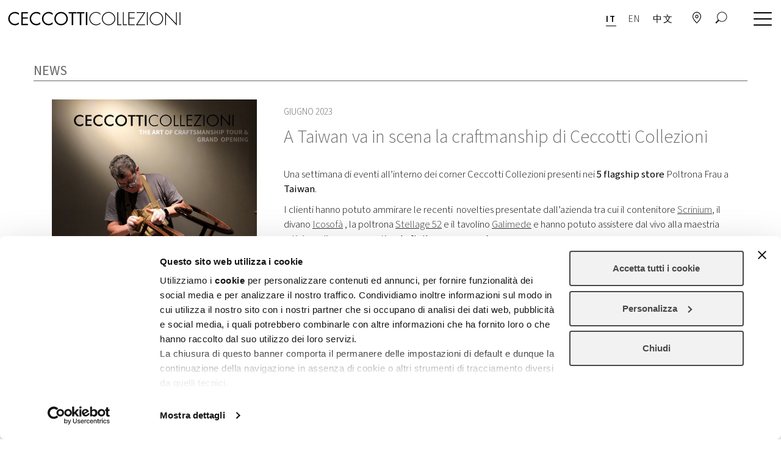

--- FILE ---
content_type: text/html; charset=UTF-8
request_url: https://www.ceccotticollezioni.it/a-taiwan-va-in-scena-la-craftmanship-di-ceccotti-collezioni/
body_size: 23802
content:

<!DOCTYPE html>
<html lang="it-IT">
<head>

<!-- Google tag (gtag.js) -->
<script async src="https://www.googletagmanager.com/gtag/js?id=G-2SYM7W3HHP"></script>
<script>
  window.dataLayer = window.dataLayer || [];
  function gtag(){dataLayer.push(arguments);}
  gtag('js', new Date());

  gtag('config', 'G-2SYM7W3HHP');
</script>

<!-- Meta Pixel Code -->
<script>
!function(f,b,e,v,n,t,s)
{if(f.fbq)return;n=f.fbq=function(){n.callMethod?
n.callMethod.apply(n,arguments):n.queue.push(arguments)};
if(!f._fbq)f._fbq=n;n.push=n;n.loaded=!0;n.version='2.0';
n.queue=[];t=b.createElement(e);t.async=!0;
t.src=v;s=b.getElementsByTagName(e)[0];
s.parentNode.insertBefore(t,s)}(window, document,'script',
'https://connect.facebook.net/en_US/fbevents.js');
fbq('init', '676100538878355');
fbq('track', 'PageView');
</script>
<noscript><img height="1" width="1" style="display:none"
src=https://www.facebook.com/tr?id=676100538878355&ev=PageView&noscript=1
/></noscript>
<!-- End Meta Pixel Code -->


	<meta charset="UTF-8" />
	<meta name="viewport" content="width=device-width, initial-scale=1.0">
	<meta name="robots" content="index, follow">
	
	<link rel="profile" href="https://gmpg.org/xfn/11" />

	<link rel="pingback" href="" />
	<!-- FAVICON -->

	<meta name="theme-color" content="#ffffff">

	<!-- FAVICON -->
	<meta name="msapplication-TileColor" content="#ffffff">
	<meta name="msapplication-TileImage" content="https://www.ceccotticollezioni.it/wp-content/themes/onetheme/images/favicon/ms-icon-144x144.png">

	<script id="Cookiebot" src="https://consent.cookiebot.com/uc.js"    data-cbid="cb304cbb-9106-4734-82af-336bf42704a9" type="text/javascript" async></script><link rel="alternate" hreflang="it" href="https://www.ceccotticollezioni.it/a-taiwan-va-in-scena-la-craftmanship-di-ceccotti-collezioni/" />
<link rel="alternate" hreflang="en" href="https://www.ceccotticollezioni.it/en/the-craftmanship-of-ceccotti-collezioni-on-stage-in-taiwan/" />
<link rel="alternate" hreflang="zh-hans" href="https://www.ceccotticollezioni.it/zh-hans/the-craftmanship-of-ceccotti-collezioni-on-stage-in-taiwan/" />

	<!-- This site is optimized with the Yoast SEO plugin v15.2.1 - https://yoast.com/wordpress/plugins/seo/ -->
	<title>A Taiwan va in scena la craftmanship di Ceccotti Collezioni - Ceccotti Collezioni</title>
	<meta name="robots" content="index, follow, max-snippet:-1, max-image-preview:large, max-video-preview:-1" />
	<link rel="canonical" href="https://www.ceccotticollezioni.it/a-taiwan-va-in-scena-la-craftmanship-di-ceccotti-collezioni/" />
	<meta property="og:locale" content="it_IT" />
	<meta property="og:type" content="article" />
	<meta property="og:title" content="A Taiwan va in scena la craftmanship di Ceccotti Collezioni - Ceccotti Collezioni" />
	<meta property="og:description" content="Una settimana di eventi all’interno dei corner Ceccotti Collezioni presenti nei 5 flagship store Poltrona Frau a Taiwan. I clienti hanno potuto ammirare le recenti&nbsp; novelties presentate dall’azienda tra cui il contenitore Scrinium, il divano Icosofà , la poltrona Stellage &hellip;" />
	<meta property="og:url" content="https://www.ceccotticollezioni.it/a-taiwan-va-in-scena-la-craftmanship-di-ceccotti-collezioni/" />
	<meta property="og:site_name" content="Ceccotti Collezioni" />
	<meta property="article:publisher" content="https://www.facebook.com/cecccotticollezioni" />
	<meta property="article:published_time" content="2023-06-15T10:20:12+00:00" />
	<meta property="article:modified_time" content="2023-06-15T10:21:31+00:00" />
	<meta property="og:image" content="https://www.ceccotticollezioni.it/wp-content/uploads/2023/06/News-cover-Taiwan.jpg" />
	<meta property="og:image:width" content="1600" />
	<meta property="og:image:height" content="1199" />
	<meta name="twitter:card" content="summary_large_image" />
	<meta name="twitter:label1" content="Scritto da">
	<meta name="twitter:data1" content="Eleonora Bientinesi">
	<meta name="twitter:label2" content="Tempo di lettura stimato">
	<meta name="twitter:data2" content="0 minuti">
	<script type="application/ld+json" class="yoast-schema-graph">{"@context":"https://schema.org","@graph":[{"@type":"Organization","@id":"https://www.ceccotticollezioni.it/#organization","name":"Ceccotti Collezioni","url":"https://www.ceccotticollezioni.it/","sameAs":["https://www.facebook.com/cecccotticollezioni","https://www.instagram.com/ceccotti.collezioni/"],"logo":{"@type":"ImageObject","@id":"https://www.ceccotticollezioni.it/#logo","inLanguage":"it-IT","url":"https://www.ceccotticollezioni.it/wp-content/uploads/2020/11/logoceccotti.png","width":699,"height":56,"caption":"Ceccotti Collezioni"},"image":{"@id":"https://www.ceccotticollezioni.it/#logo"}},{"@type":"WebSite","@id":"https://www.ceccotticollezioni.it/#website","url":"https://www.ceccotticollezioni.it/","name":"Ceccotti Collezioni","description":"Ceccotti Collezioni, 60 anni di storia tra artigianato e design","publisher":{"@id":"https://www.ceccotticollezioni.it/#organization"},"potentialAction":[{"@type":"SearchAction","target":"https://www.ceccotticollezioni.it/?s={search_term_string}","query-input":"required name=search_term_string"}],"inLanguage":"it-IT"},{"@type":"ImageObject","@id":"https://www.ceccotticollezioni.it/a-taiwan-va-in-scena-la-craftmanship-di-ceccotti-collezioni/#primaryimage","inLanguage":"it-IT","url":"https://www.ceccotticollezioni.it/wp-content/uploads/2023/06/News-cover-Taiwan.jpg","width":1600,"height":1199},{"@type":"WebPage","@id":"https://www.ceccotticollezioni.it/a-taiwan-va-in-scena-la-craftmanship-di-ceccotti-collezioni/#webpage","url":"https://www.ceccotticollezioni.it/a-taiwan-va-in-scena-la-craftmanship-di-ceccotti-collezioni/","name":"A Taiwan va in scena la craftmanship di Ceccotti Collezioni - Ceccotti Collezioni","isPartOf":{"@id":"https://www.ceccotticollezioni.it/#website"},"primaryImageOfPage":{"@id":"https://www.ceccotticollezioni.it/a-taiwan-va-in-scena-la-craftmanship-di-ceccotti-collezioni/#primaryimage"},"datePublished":"2023-06-15T10:20:12+00:00","dateModified":"2023-06-15T10:21:31+00:00","inLanguage":"it-IT","potentialAction":[{"@type":"ReadAction","target":["https://www.ceccotticollezioni.it/a-taiwan-va-in-scena-la-craftmanship-di-ceccotti-collezioni/"]}]},{"@type":"Article","@id":"https://www.ceccotticollezioni.it/a-taiwan-va-in-scena-la-craftmanship-di-ceccotti-collezioni/#article","isPartOf":{"@id":"https://www.ceccotticollezioni.it/a-taiwan-va-in-scena-la-craftmanship-di-ceccotti-collezioni/#webpage"},"author":{"@id":"https://www.ceccotticollezioni.it/#/schema/person/d18312f6c97c29cba8477cce63ea7d41"},"headline":"A Taiwan va in scena la craftmanship di Ceccotti Collezioni","datePublished":"2023-06-15T10:20:12+00:00","dateModified":"2023-06-15T10:21:31+00:00","mainEntityOfPage":{"@id":"https://www.ceccotticollezioni.it/a-taiwan-va-in-scena-la-craftmanship-di-ceccotti-collezioni/#webpage"},"publisher":{"@id":"https://www.ceccotticollezioni.it/#organization"},"image":{"@id":"https://www.ceccotticollezioni.it/a-taiwan-va-in-scena-la-craftmanship-di-ceccotti-collezioni/#primaryimage"},"articleSection":"News","inLanguage":"it-IT"},{"@type":"Person","@id":"https://www.ceccotticollezioni.it/#/schema/person/d18312f6c97c29cba8477cce63ea7d41","name":"Eleonora Bientinesi","image":{"@type":"ImageObject","@id":"https://www.ceccotticollezioni.it/#personlogo","inLanguage":"it-IT","url":"https://secure.gravatar.com/avatar/3eadd6d7c4133de47bfe1841520866fa?s=96&d=mm&r=g","caption":"Eleonora Bientinesi"}}]}</script>
	<!-- / Yoast SEO plugin. -->


<link rel='dns-prefetch' href='//www.recaptcha.net' />
<link rel='dns-prefetch' href='//use.typekit.net' />
<link rel='dns-prefetch' href='//cdnjs.cloudflare.com' />
<link rel='dns-prefetch' href='//vjs.zencdn.net' />
<link rel='dns-prefetch' href='//s.w.org' />
<link rel="alternate" type="application/rss+xml" title="Ceccotti Collezioni &raquo; Feed" href="https://www.ceccotticollezioni.it/feed/" />
<link rel="alternate" type="application/rss+xml" title="Ceccotti Collezioni &raquo; Feed dei commenti" href="https://www.ceccotticollezioni.it/comments/feed/" />
		<script type="text/javascript">
			window._wpemojiSettings = {"baseUrl":"https:\/\/s.w.org\/images\/core\/emoji\/13.0.0\/72x72\/","ext":".png","svgUrl":"https:\/\/s.w.org\/images\/core\/emoji\/13.0.0\/svg\/","svgExt":".svg","source":{"concatemoji":"https:\/\/www.ceccotticollezioni.it\/wp-includes\/js\/wp-emoji-release.min.js?ver=5.5.17"}};
			!function(e,a,t){var n,r,o,i=a.createElement("canvas"),p=i.getContext&&i.getContext("2d");function s(e,t){var a=String.fromCharCode;p.clearRect(0,0,i.width,i.height),p.fillText(a.apply(this,e),0,0);e=i.toDataURL();return p.clearRect(0,0,i.width,i.height),p.fillText(a.apply(this,t),0,0),e===i.toDataURL()}function c(e){var t=a.createElement("script");t.src=e,t.defer=t.type="text/javascript",a.getElementsByTagName("head")[0].appendChild(t)}for(o=Array("flag","emoji"),t.supports={everything:!0,everythingExceptFlag:!0},r=0;r<o.length;r++)t.supports[o[r]]=function(e){if(!p||!p.fillText)return!1;switch(p.textBaseline="top",p.font="600 32px Arial",e){case"flag":return s([127987,65039,8205,9895,65039],[127987,65039,8203,9895,65039])?!1:!s([55356,56826,55356,56819],[55356,56826,8203,55356,56819])&&!s([55356,57332,56128,56423,56128,56418,56128,56421,56128,56430,56128,56423,56128,56447],[55356,57332,8203,56128,56423,8203,56128,56418,8203,56128,56421,8203,56128,56430,8203,56128,56423,8203,56128,56447]);case"emoji":return!s([55357,56424,8205,55356,57212],[55357,56424,8203,55356,57212])}return!1}(o[r]),t.supports.everything=t.supports.everything&&t.supports[o[r]],"flag"!==o[r]&&(t.supports.everythingExceptFlag=t.supports.everythingExceptFlag&&t.supports[o[r]]);t.supports.everythingExceptFlag=t.supports.everythingExceptFlag&&!t.supports.flag,t.DOMReady=!1,t.readyCallback=function(){t.DOMReady=!0},t.supports.everything||(n=function(){t.readyCallback()},a.addEventListener?(a.addEventListener("DOMContentLoaded",n,!1),e.addEventListener("load",n,!1)):(e.attachEvent("onload",n),a.attachEvent("onreadystatechange",function(){"complete"===a.readyState&&t.readyCallback()})),(n=t.source||{}).concatemoji?c(n.concatemoji):n.wpemoji&&n.twemoji&&(c(n.twemoji),c(n.wpemoji)))}(window,document,window._wpemojiSettings);
		</script>
		<style type="text/css">
img.wp-smiley,
img.emoji {
	display: inline !important;
	border: none !important;
	box-shadow: none !important;
	height: 1em !important;
	width: 1em !important;
	margin: 0 .07em !important;
	vertical-align: -0.1em !important;
	background: none !important;
	padding: 0 !important;
}
</style>
	<link rel='stylesheet' id='wp-block-library-css'  href='https://www.ceccotticollezioni.it/wp-content/plugins/gutenberg/build/block-library/style.css?ver=1604917751' type='text/css' media='all' />
<link rel='stylesheet' id='pgc-simply-gallery-block-frontend-css'  href='https://www.ceccotticollezioni.it/wp-content/plugins/simply-gallery-block/blocks/blocks.uni.css?ver=1.7.4' type='text/css' media='all' />
<link rel='stylesheet' id='contact-form-7-css'  href='https://www.ceccotticollezioni.it/wp-content/plugins/contact-form-7/includes/css/styles.css?ver=5.3' type='text/css' media='all' />
<link rel='stylesheet' id='cf7-to-any-api-css'  href='https://www.ceccotticollezioni.it/wp-content/plugins/contact-form-to-any-api/public/css/cf7-to-any-api-public.css?ver=1.0.0' type='text/css' media='all' />
<style id='global-styles-inline-css' type='text/css'>
:root{--wp--preset--color--black:#000000;--wp--preset--color--cyan-bluish-gray:#abb8c3;--wp--preset--color--white:#ffffff;--wp--preset--color--pale-pink:#f78da7;--wp--preset--color--vivid-red:#cf2e2e;--wp--preset--color--luminous-vivid-orange:#ff6900;--wp--preset--color--luminous-vivid-amber:#fcb900;--wp--preset--color--light-green-cyan:#7bdcb5;--wp--preset--color--vivid-green-cyan:#00d084;--wp--preset--color--pale-cyan-blue:#8ed1fc;--wp--preset--color--vivid-cyan-blue:#0693e3;--wp--preset--color--vivid-purple:#9b51e0;--wp--preset--gradient--vivid-cyan-blue-to-vivid-purple:linear-gradient(135deg,rgba(6,147,227,1) 0%,rgb(155,81,224) 100%);--wp--preset--gradient--light-green-cyan-to-vivid-green-cyan:linear-gradient(135deg,rgb(122,220,180) 0%,rgb(0,208,130) 100%);--wp--preset--gradient--luminous-vivid-amber-to-luminous-vivid-orange:linear-gradient(135deg,rgba(252,185,0,1) 0%,rgba(255,105,0,1) 100%);--wp--preset--gradient--luminous-vivid-orange-to-vivid-red:linear-gradient(135deg,rgba(255,105,0,1) 0%,rgb(207,46,46) 100%);--wp--preset--gradient--very-light-gray-to-cyan-bluish-gray:linear-gradient(135deg,rgb(238,238,238) 0%,rgb(169,184,195) 100%);--wp--preset--gradient--cool-to-warm-spectrum:linear-gradient(135deg,rgb(74,234,220) 0%,rgb(151,120,209) 20%,rgb(207,42,186) 40%,rgb(238,44,130) 60%,rgb(251,105,98) 80%,rgb(254,248,76) 100%);--wp--preset--gradient--blush-light-purple:linear-gradient(135deg,rgb(255,206,236) 0%,rgb(152,150,240) 100%);--wp--preset--gradient--blush-bordeaux:linear-gradient(135deg,rgb(254,205,165) 0%,rgb(254,45,45) 50%,rgb(107,0,62) 100%);--wp--preset--gradient--luminous-dusk:linear-gradient(135deg,rgb(255,203,112) 0%,rgb(199,81,192) 50%,rgb(65,88,208) 100%);--wp--preset--gradient--pale-ocean:linear-gradient(135deg,rgb(255,245,203) 0%,rgb(182,227,212) 50%,rgb(51,167,181) 100%);--wp--preset--gradient--electric-grass:linear-gradient(135deg,rgb(202,248,128) 0%,rgb(113,206,126) 100%);--wp--preset--gradient--midnight:linear-gradient(135deg,rgb(2,3,129) 0%,rgb(40,116,252) 100%);--wp--preset--font-size--small:13;--wp--preset--font-size--normal:16;--wp--preset--font-size--medium:20;--wp--preset--font-size--large:36;--wp--preset--font-size--huge:42;}.has-black-color{color:#000000;}
.has-cyan-bluish-gray-color{color:#abb8c3;}
.has-white-color{color:#ffffff;}
.has-pale-pink-color{color:#f78da7;}
.has-vivid-red-color{color:#cf2e2e;}
.has-luminous-vivid-orange-color{color:#ff6900;}
.has-luminous-vivid-amber-color{color:#fcb900;}
.has-light-green-cyan-color{color:#7bdcb5;}
.has-vivid-green-cyan-color{color:#00d084;}
.has-pale-cyan-blue-color{color:#8ed1fc;}
.has-vivid-cyan-blue-color{color:#0693e3;}
.has-vivid-purple-color{color:#9b51e0;}
.has-black-background-color{background-color:#000000;}
.has-cyan-bluish-gray-background-color{background-color:#abb8c3;}
.has-white-background-color{background-color:#ffffff;}
.has-pale-pink-background-color{background-color:#f78da7;}
.has-vivid-red-background-color{background-color:#cf2e2e;}
.has-luminous-vivid-orange-background-color{background-color:#ff6900;}
.has-luminous-vivid-amber-background-color{background-color:#fcb900;}
.has-light-green-cyan-background-color{background-color:#7bdcb5;}
.has-vivid-green-cyan-background-color{background-color:#00d084;}
.has-pale-cyan-blue-background-color{background-color:#8ed1fc;}
.has-vivid-cyan-blue-background-color{background-color:#0693e3;}
.has-vivid-purple-background-color{background-color:#9b51e0;}
.has-vivid-cyan-blue-to-vivid-purple-gradient-background{background:linear-gradient(135deg,rgba(6,147,227,1) 0%,rgb(155,81,224) 100%);}
.has-light-green-cyan-to-vivid-green-cyan-gradient-background{background:linear-gradient(135deg,rgb(122,220,180) 0%,rgb(0,208,130) 100%);}
.has-luminous-vivid-amber-to-luminous-vivid-orange-gradient-background{background:linear-gradient(135deg,rgba(252,185,0,1) 0%,rgba(255,105,0,1) 100%);}
.has-luminous-vivid-orange-to-vivid-red-gradient-background{background:linear-gradient(135deg,rgba(255,105,0,1) 0%,rgb(207,46,46) 100%);}
.has-very-light-gray-to-cyan-bluish-gray-gradient-background{background:linear-gradient(135deg,rgb(238,238,238) 0%,rgb(169,184,195) 100%);}
.has-cool-to-warm-spectrum-gradient-background{background:linear-gradient(135deg,rgb(74,234,220) 0%,rgb(151,120,209) 20%,rgb(207,42,186) 40%,rgb(238,44,130) 60%,rgb(251,105,98) 80%,rgb(254,248,76) 100%);}
.has-blush-light-purple-gradient-background{background:linear-gradient(135deg,rgb(255,206,236) 0%,rgb(152,150,240) 100%);}
.has-blush-bordeaux-gradient-background{background:linear-gradient(135deg,rgb(254,205,165) 0%,rgb(254,45,45) 50%,rgb(107,0,62) 100%);}
.has-luminous-dusk-gradient-background{background:linear-gradient(135deg,rgb(255,203,112) 0%,rgb(199,81,192) 50%,rgb(65,88,208) 100%);}
.has-pale-ocean-gradient-background{background:linear-gradient(135deg,rgb(255,245,203) 0%,rgb(182,227,212) 50%,rgb(51,167,181) 100%);}
.has-electric-grass-gradient-background{background:linear-gradient(135deg,rgb(202,248,128) 0%,rgb(113,206,126) 100%);}
.has-midnight-gradient-background{background:linear-gradient(135deg,rgb(2,3,129) 0%,rgb(40,116,252) 100%);}
.has-small-font-size{font-size:13;}
.has-normal-font-size{font-size:16;}
.has-medium-font-size{font-size:20;}
.has-large-font-size{font-size:36;}
.has-huge-font-size{font-size:42;}

</style>
<link rel='stylesheet' id='wpml-legacy-horizontal-list-0-css'  href='//www.ceccotticollezioni.it/wp-content/plugins/sitepress-multilingual-cms/templates/language-switchers/legacy-list-horizontal/style.min.css?ver=1' type='text/css' media='all' />
<link rel='stylesheet' id='style-css-css'  href='https://www.ceccotticollezioni.it/wp-content/themes/onetheme/style.css?ver=1.0.9' type='text/css' media='all' />
<link rel='stylesheet' id='child-style-css'  href='https://www.ceccotticollezioni.it/wp-content/themes/onetheme-child/style.css?ver=1.0.0' type='text/css' media='all' />
<link rel='stylesheet' id='slick-css'  href='https://www.ceccotticollezioni.it/wp-content/themes/onetheme-child/css/owl.carousel.min.css?ver=1.0.0' type='text/css' media='all' />
<link rel='stylesheet' id='bootstrap-css'  href='https://www.ceccotticollezioni.it/wp-content/themes/onetheme/css/vendor/bootstrap.min.css?ver=1.0.0' type='text/css' media='all' />
<link rel='stylesheet' id='owlcarousel-css'  href='https://www.ceccotticollezioni.it/wp-content/themes/onetheme/css/owl.carousel.min.css?ver=1.0.0' type='text/css' media='all' />
<link rel='stylesheet' id='owltheme-css'  href='https://www.ceccotticollezioni.it/wp-content/themes/onetheme/css/owl.theme.default.min.css?ver=1.0.0' type='text/css' media='all' />
<link rel='stylesheet' id='animate-css'  href='https://www.ceccotticollezioni.it/wp-content/themes/onetheme/css/animate.css?ver=3.7.2' type='text/css' media='all' />
<link rel='stylesheet' id='hamburgers-css'  href='https://www.ceccotticollezioni.it/wp-content/themes/onetheme/css/hamburgers.css?ver=1.0.0' type='text/css' media='all' />
<link rel='stylesheet' id='font-awesome-css'  href='https://www.ceccotticollezioni.it/wp-content/themes/onetheme/css/vendor/font-awesome.css?ver=1.0.0' type='text/css' media='all' />
<link rel='stylesheet' id='adobe-font-css'  href='https://use.typekit.net/woa1zyz.css?ver=5.5.17' type='text/css' media='all' />
<link rel='stylesheet' id='fancybox-css'  href='https://cdnjs.cloudflare.com/ajax/libs/fancybox/3.5.7/jquery.fancybox.min.css?ver=3.5.7' type='text/css' media='all' />
<link rel='stylesheet' id='videoJsCss-css'  href='https://vjs.zencdn.net/7.6.0/video-js.css?ver=1.0.0' type='text/css' media='all' />
<link rel='stylesheet' id='magnificPopup-css'  href='https://www.ceccotticollezioni.it/wp-content/themes/onetheme/css/magnific-popup.css?ver=1.0.0' type='text/css' media='all' />
<link rel='stylesheet' id='doc-css-css'  href='https://www.ceccotticollezioni.it/wp-content/themes/onetheme/css/doc.min.css?ver=1.2.7' type='text/css' media='all' />
<link rel='stylesheet' id='wpdreams-asl-basic-css'  href='https://www.ceccotticollezioni.it/wp-content/plugins/ajax-search-lite/css/style.basic.css?ver=4.11.1' type='text/css' media='all' />
<link rel='stylesheet' id='wpdreams-ajaxsearchlite-css'  href='https://www.ceccotticollezioni.it/wp-content/plugins/ajax-search-lite/css/style-underline.css?ver=4.11.1' type='text/css' media='all' />
<script type='text/javascript' src='https://www.ceccotticollezioni.it/wp-content/themes/onetheme/js/jquery-3.1.1.min.js?ver=3.1.1' id='jquery-core-js'></script>
<script type='text/javascript' src='https://www.ceccotticollezioni.it/wp-content/plugins/contact-form-to-any-api/public/js/cf7-to-any-api-public.js?ver=1.0.0' id='cf7-to-any-api-js'></script>
<script type='text/javascript' id='wp-wpso-front-scripts-js-extra'>
/* <![CDATA[ */
var wpso = {"ajaxurl":"https:\/\/www.ceccotticollezioni.it\/wp-admin\/admin-ajax.php","user_items":[]};
/* ]]> */
</script>
<script type='text/javascript' src='https://www.ceccotticollezioni.it/wp-content/plugins/wp-sort-order/js/front-scripts.js?t=2026011134&#038;ver=5.5.17' id='wp-wpso-front-scripts-js'></script>
<link rel="https://api.w.org/" href="https://www.ceccotticollezioni.it/wp-json/" /><link rel="alternate" type="application/json" href="https://www.ceccotticollezioni.it/wp-json/wp/v2/posts/23523" /><meta name="generator" content="WordPress 5.5.17" />
<link rel='shortlink' href='https://www.ceccotticollezioni.it/?p=23523' />
<link rel="alternate" type="application/json+oembed" href="https://www.ceccotticollezioni.it/wp-json/oembed/1.0/embed?url=https%3A%2F%2Fwww.ceccotticollezioni.it%2Fa-taiwan-va-in-scena-la-craftmanship-di-ceccotti-collezioni%2F" />
<link rel="alternate" type="text/xml+oembed" href="https://www.ceccotticollezioni.it/wp-json/oembed/1.0/embed?url=https%3A%2F%2Fwww.ceccotticollezioni.it%2Fa-taiwan-va-in-scena-la-craftmanship-di-ceccotti-collezioni%2F&#038;format=xml" />
<meta name="generator" content="WPML ver:4.4.10 stt:59,1,27;" />
				<link rel="preconnect" href="https://fonts.gstatic.com" crossorigin />
				<link rel="preload" as="style" href="//fonts.googleapis.com/css?family=Open+Sans&display=swap" />
				<link rel="stylesheet" href="//fonts.googleapis.com/css?family=Open+Sans&display=swap" media="all" />
				                <style>
                    
					div[id*='ajaxsearchlitesettings'].searchsettings .asl_option_inner label {
						font-size: 0px !important;
						color: rgba(0, 0, 0, 0);
					}
					div[id*='ajaxsearchlitesettings'].searchsettings .asl_option_inner label:after {
						font-size: 11px !important;
						position: absolute;
						top: 0;
						left: 0;
						z-index: 1;
					}
					.asl_w_container {
						width: 100%;
						margin: 0px 0px 0px 0px;
						min-width: 200px;
					}
					div[id*='ajaxsearchlite'].asl_m {
						width: 100%;
					}
					div[id*='ajaxsearchliteres'].wpdreams_asl_results div.resdrg span.highlighted {
						font-weight: bold;
						color: rgba(217, 49, 43, 1);
						background-color: rgba(238, 238, 238, 1);
					}
					div[id*='ajaxsearchliteres'].wpdreams_asl_results .results img.asl_image {
						width: 70px;
						height: 70px;
						object-fit: cover;
					}
					div.asl_r .results {
						max-height: none;
					}
				
							.asl_w, .asl_w * {font-family:"source-sans-pro" !important;}
							.asl_m input[type=search]::placeholder{font-family:"source-sans-pro" !important;}
							.asl_m input[type=search]::-webkit-input-placeholder{font-family:"source-sans-pro" !important;}
							.asl_m input[type=search]::-moz-placeholder{font-family:"source-sans-pro" !important;}
							.asl_m input[type=search]:-ms-input-placeholder{font-family:"source-sans-pro" !important;}
						
						div.asl_r.asl_w.vertical .results .item::after {
							display: block;
							position: absolute;
							bottom: 0;
							content: '';
							height: 1px;
							width: 100%;
							background: #D8D8D8;
						}
						div.asl_r.asl_w.vertical .results .item.asl_last_item::after {
							display: none;
						}
					                </style>
                		<style type="text/css" id="wp-custom-css">
			.fancybox-slide--video { height: auto !important; padding: 0 !important; }
.fancybox-video { height: 90%; width: 90%; margin: 0 auto;}
.boxNews.video {
	margin-bottom: 0;
}

.page-template-template-prodotti .contentBreadcrumb {
  border: none;
}

.contentFilter.is-active {
  margin: 0;
}
.category-description h1 {
  font-size: 36px;
  font-weight: 400;
	text-transform: none;
}
.taxonomy-banner {
	border-bottom: 1px solid #666666;
}
.category-description p {
	margin-top: 20px;
}

.post-type-archive-designer .flex-section__grid .categ-feat-content .categ-feat-title {
  font-size: 22px;
  font-weight: 400;
  color: #fff;
	text-decoration: none;
	text-shadow: 0 0 8px #000;
}
.post-type-archive-designer .flex-section__grid .categ-feat-content {
  position: relative;
  top: -50px;
  background: none;
}
.post-type-archive-designer .flex-section__grid .product_categ-box a:hover {
	text-decoration: none;
}
.contentBreadcrumb {
  position: relative;
  z-index: 1;
}
.pgcsimplygalleryblock-slider-title-wrap {
  display: none;
}
.imgl-tooltip h2{
	margin:	0;
	font-size: 2em;
	text-transform:	capitalize;
}
.imgl-marker {
	cursor: pointer;
}
.home p.text-column {
	padding: 0;
}

.wp-block-image.figcaption-over figcaption {
    position: relative;
    bottom: 60px;
    z-index: 1;
    color: #fff;
    font-weight: 500;
    font-size: 1.8em;
	text-shadow: 0 0 3px #000000;
	display: block;
	text-align: center;
	margin: 0;
}
.container.footer {
  width: 100%;
}
.single-designer h1 {
  text-transform: revert;
}
.categ-feat-title {
  text-transform: none;
}
.social ul li:first-child {
  margin-right: 10px;
}
.langSwitcherFooter ul li:first-child {
  margin-right: 0;
}
.social ul li {
  margin: 0 10px 0 0;
}

.container.footer.wideFooter{
	margin-top: 10px;
}
.footer-sec .bottomFooter.wideFooter {
	background-color: #f2f2f2;
	border-top: 1px solid #cccccc;
	margin-bottom: 0;
	padding: 20px 60px 70px 60px;
}
.footer-sec.wideFooter #newsletter-section {
  border: none;
	margin-top: 0;
}
.footer-sec.wideFooter {
  border-top: 1px solid #cccccc;
	margin-top: 90px;
}
.footer-sec.wideFooter .topFooter {
  align-items: start;
}
.footerMenu ul li {
  font-size: 16px !important;
  list-style: none;
}
.footerMenu ul li a {
  text-decoration: none;
}
.footerMenu ul li a:hover {
  text-decoration: underline;
}
.footerMenu ul {
  padding-left: 0;
}

.footer-sec.wideFooter .row.topFooter.logoFooter {
  border-top: 1px solid #ccc;
	padding: 25px 0 22px 57px;
  border-bottom: none;
}
.footer-sec .topFooter.navFooter {
  margin-top: 0;
}
.topFooter.navFooter .langSwitcherFooter {
	margin-right: 0;
}
p.titleFooterMenu {
	font-weight: 400;
	color: #666666;
	margin-bottom: 8px;
}
.footer-sec.wideFooter .row.topFooter.navFooter {
  padding: 40px 56px 10px 60px;
  background-color: #f2f2f2;
}
.container.footer.wideFooter .col-md-2 {
  margin-bottom: 30px;
}
/* Riga footer = flex per equal height */
.footer-sec.wideFooter .topFooter.navFooter{
  display: flex;
  flex-wrap: wrap;
  align-items: stretch;
}

/* Le colonne restano colonne: flex SOLO per altezza */
.footer-sec.wideFooter .topFooter.navFooter > [class*="col-"],
.footer-sec.wideFooter .topFooter.navFooter > .footer-col{
  float: none;            /* se sei in BS3, evita conflitti */
  display: flex;
  flex-direction: column; /* titolo sopra, menu sotto */
}

/* Il contenitore del menu cresce per riempire l'altezza */
.footer-sec.wideFooter .topFooter.navFooter .footer-sec__left{
  flex: 1 1 auto;
}
.footer-sec.wideFooter .topFooter.navFooter > .col-md-2.centerCol{
  border-left: 1px solid #cccccc;
}
.footer-sec.wideFooter .topFooter.navFooter > .col-md-3.socialCol{
  justify-content: flex-end;
	text-align: right;
}
#logoFooter {
  width: 280px;
	margin-left: auto;
}
.footer-sec.wideFooter .topFooter {
	border-top: none;
	border-bottom: none;
}
.row.bottomFooter.wideFooter .social-container {text-align: left;}
.row.bottomFooter.wideFooter .footer-sec__left {text-align: right; float: revert;}
.page-template-page-faq ul li {
  font-size: 1.2em !important;
	color: #000000 !important;
}
/* FAQ item interamente cliccabile */
.faq-item{
  border-bottom: 1px solid rgba(0,0,0,.15);
}

.faq-q{
  cursor: pointer;
  display: flex;
  justify-content: space-between;
  align-items: center;
  width: 100%;
  padding: 14px 0;
	font-size: 18px;
}

/* Freccetta */
.faq-q::after{
  content: "▸";
  font-size: 18px;
  line-height: 1;
}

/* Stato aperto */
.faq-item.is-open .faq-q::after{
  content: "▾";
}

/* Risposta */
.faq-a{
  display: none;
  padding: 0 0 14px 0;
}

.faq-item.is-open .faq-a{
  display: block;
}

/* NAV tabs */
.faq-tabs-nav{
  display: flex;
  flex-wrap: wrap;
  gap: 10px;
  margin: 20px 0;
}

.faq-tab-btn{
  appearance: none;
  border: 1px solid rgba(0,0,0,.3);
  background: transparent;
  padding: 10px 14px;
  cursor: pointer;
  font-weight: 600;
  text-transform: uppercase;
	color: rgba(0,0,0,.3);
}


.faq-tab-btn.is-active{
  border-color: #666;
  font-weight: 600;
	color: #666;
}

/* Panels */
.faq-tab-panel{ display: none; }
.faq-tab-panel.is-active{ display: block; }

#newsletter-section .btn {
  background: #666;
}		</style>
		
	<!-- Google Tag Manager -->
<script>(function(w,d,s,l,i){w[l]=w[l]||[];w[l].push({'gtm.start':
new Date().getTime(),event:'gtm.js'});var f=d.getElementsByTagName(s)[0],
j=d.createElement(s),dl=l!='dataLayer'?'&l='+l:'';j.async=true;j.src=
'https://www.googletagmanager.com/gtm.js?id='+i+dl;f.parentNode.insertBefore(j,f);
})(window,document,'script','dataLayer','GTM-PKDCPC5');</script>
<!-- End Google Tag Manager -->

<meta name="facebook-domain-verification" content="xsmbh6udrgf1b2a9apopgfguieav61" />

</head>

<body class="post-template-default single single-post postid-23523 single-format-standard w2dc-body" >
	<!-- Google Tag Manager (noscript) -->
<noscript><iframe src="https://www.googletagmanager.com/ns.html?id=GTM-PKDCPC5"
height="0" width="0" style="display:none;visibility:hidden"></iframe></noscript>
<!-- End Google Tag Manager (noscript) -->

	
<div class="navbar-brand video logoMenuToggle" style="display:none;">
	<div>
		<!-- <image src="https://www.ceccotticollezioni.it/wp-content/themes/onetheme/images/logo.jpg" alt="Ceccotti Collezioni"  id="logoHeader"> -->
		<img src="https://www.ceccotticollezioni.it/wp-content/themes/onetheme/images/logoceccotti.svg" onerror="this.src='https://www.ceccotticollezioni.it/wp-content/themes/onetheme/images/logoceccotti.png'" id="logoHeader" alt="CECCOTTI COLLEZIONI" />
	</div>
</div>

	<header class="header header--notHome  whiteMenu" id="pageID">
		<div class="container-fluid">
			<!-- Main Menu -->
			<div class="row">

				<div class="col-md-4 col-sm-5 col-xs-5 main-menu__left">
					<a class="navbar-brand video logoMenuStandard" href="https://www.ceccotticollezioni.it">
						<div>
							<!-- <image src="https://www.ceccotticollezioni.it/wp-content/themes/onetheme/images/logo.jpg" alt="Ceccotti Collezioni"  id="logoHeader"> -->
							<img src="https://www.ceccotticollezioni.it/wp-content/themes/onetheme/images/logoceccotti.svg" onerror="this.src='https://www.ceccotticollezioni.it/wp-content/themes/onetheme/images/logoceccotti.png'" id="logoHeader" alt="CECCOTTI COLLEZIONI" />
						</div>
					</a>
				</div>

				<div class="col-md-8 col-sm-7 col-xs-7 main-menu__right right">

					<div class="menu-sandwich">
						<ul class="shortMenu">

						<li class="langSwitcher">
								
<div class="wpml-ls-statics-shortcode_actions wpml-ls wpml-ls-legacy-list-horizontal">
	<ul><li class="wpml-ls-slot-shortcode_actions wpml-ls-item wpml-ls-item-it wpml-ls-current-language wpml-ls-first-item wpml-ls-item-legacy-list-horizontal">
				<a href="https://www.ceccotticollezioni.it/a-taiwan-va-in-scena-la-craftmanship-di-ceccotti-collezioni/" class="wpml-ls-link">
                    <span class="wpml-ls-native">IT</span></a>
			</li><li class="wpml-ls-slot-shortcode_actions wpml-ls-item wpml-ls-item-en wpml-ls-item-legacy-list-horizontal">
				<a href="https://www.ceccotticollezioni.it/en/the-craftmanship-of-ceccotti-collezioni-on-stage-in-taiwan/" class="wpml-ls-link">
                    <span class="wpml-ls-native" lang="en">EN</span></a>
			</li><li class="wpml-ls-slot-shortcode_actions wpml-ls-item wpml-ls-item-zh-hans wpml-ls-last-item wpml-ls-item-legacy-list-horizontal">
				<a href="https://www.ceccotticollezioni.it/zh-hans/the-craftmanship-of-ceccotti-collezioni-on-stage-in-taiwan/" class="wpml-ls-link">
                    <span class="wpml-ls-native" lang="zh-hans">中文</span></a>
			</li></ul>
</div>
							</li>

							<li>
								<div class="subItem">
									<a href="https://www.ceccotticollezioni.it/store/">
										<img src="https://www.ceccotticollezioni.it/wp-content/themes/onetheme/images/icon-map.svg" onerror="this.src='https://www.ceccotticollezioni.it/wp-content/themes/onetheme/images/icon-map.png'" id="iconMappa" alt="Map icon" />
									</a>
								</div>
							</li>
							<li>
								<div class="subItem">
									<a href="https://www.ceccotticollezioni.it/?s=">										<img src="https://www.ceccotticollezioni.it/wp-content/themes/onetheme/images/icon-cerca.svg" onerror="this.src='https://www.ceccotticollezioni.it/wp-content/themes/onetheme/images/icon-cerca.png'" id="iconCerca" alt="Search icon" />
									</a>
								</div>
							</li>
							<li><div id="menu-toggle">MENU</div></li>
						</ul>

						<ul class="largeMenu">
							<!-- <li><a href="#" ><i class="fa fa-search" aria-hidden="true"></i></a></li> -->
							<li>
								<div class="subItem"><a href="https://www.ceccotticollezioni.it/store/" >store</a>
								<a href="https://www.ceccotticollezioni.it/store/" ><img src="https://www.ceccotticollezioni.it/wp-content/themes/onetheme/images/icon-map.svg" onerror="this.src='https://www.ceccotticollezioni.it/wp-content/themes/onetheme/images/icon-map.png'" id="iconMappa" alt="Map icon" /></a></div>
							</li>
							<li><div class="asl_w_container asl_w_container_1">
	<div id='ajaxsearchlite1'
		 data-id="1"
		 data-instance="1"
		 class="asl_w asl_m asl_m_1 asl_m_1_1">
		<div class="probox">

	
	<button class='promagnifier' aria-label="Search magnifier button">
				<div class='innericon'>
			<svg version="1.1" xmlns="http://www.w3.org/2000/svg" xmlns:xlink="http://www.w3.org/1999/xlink" x="0px" y="0px" width="22" height="22" viewBox="0 0 512 512" enable-background="new 0 0 512 512" xml:space="preserve">
					<path d="M460.355,421.59L353.844,315.078c20.041-27.553,31.885-61.437,31.885-98.037
						C385.729,124.934,310.793,50,218.686,50C126.58,50,51.645,124.934,51.645,217.041c0,92.106,74.936,167.041,167.041,167.041
						c34.912,0,67.352-10.773,94.184-29.158L419.945,462L460.355,421.59z M100.631,217.041c0-65.096,52.959-118.056,118.055-118.056
						c65.098,0,118.057,52.959,118.057,118.056c0,65.096-52.959,118.056-118.057,118.056C153.59,335.097,100.631,282.137,100.631,217.041
						z"/>
				</svg>
		</div>
	</button>

	
	
	<div class='prosettings' style='display:none;' data-opened=0>
				<div class='innericon'>
			<svg version="1.1" xmlns="http://www.w3.org/2000/svg" xmlns:xlink="http://www.w3.org/1999/xlink" x="0px" y="0px" width="22" height="22" viewBox="0 0 512 512" enable-background="new 0 0 512 512" xml:space="preserve">
					<polygon transform = "rotate(90 256 256)" points="142.332,104.886 197.48,50 402.5,256 197.48,462 142.332,407.113 292.727,256 "/>
				</svg>
		</div>
	</div>

	
	
	<div class='proinput'>
        <form role="search" action='#' autocomplete="off"
			  aria-label="Search form">
			<input aria-label="Search input"
				   type='search' class='orig'
				   name='phrase'
				   placeholder=''
				   value=''
				   autocomplete="off"/>
			<input aria-label="Search autocomplete input"
				   type='text'
				   class='autocomplete'
				   tabindex="-1"
				   name='phrase'
				   value=''
				   autocomplete="off" disabled/>
			<input type='submit' value="Start search" style='width:0; height: 0; visibility: hidden;'>
		</form>
	</div>

	
	
	<div class='proloading'>

		<div class="asl_loader"><div class="asl_loader-inner asl_simple-circle"></div></div>

			</div>

			<div class='proclose'>
			<svg version="1.1" xmlns="http://www.w3.org/2000/svg" xmlns:xlink="http://www.w3.org/1999/xlink" x="0px"
				 y="0px"
				 width="12" height="12" viewBox="0 0 512 512" enable-background="new 0 0 512 512"
				 xml:space="preserve">
				<polygon points="438.393,374.595 319.757,255.977 438.378,137.348 374.595,73.607 255.995,192.225 137.375,73.622 73.607,137.352 192.246,255.983 73.622,374.625 137.352,438.393 256.002,319.734 374.652,438.378 "/>
			</svg>
		</div>
	
	
</div>	</div>
	<div class='asl_data_container' style="display:none !important;">
		<div class="asl_init_data wpdreams_asl_data_ct"
	 style="display:none !important;"
	 id="asl_init_id_1"
	 data-asl-id="1"
	 data-asl-instance="1"
	 data-asldata="[base64]"></div>	<div id="asl_hidden_data">
		<svg style="position:absolute" height="0" width="0">
			<filter id="aslblur">
				<feGaussianBlur in="SourceGraphic" stdDeviation="4"/>
			</filter>
		</svg>
		<svg style="position:absolute" height="0" width="0">
			<filter id="no_aslblur"></filter>
		</svg>
	</div>
	</div>

	<div id='ajaxsearchliteres1'
	 class='vertical wpdreams_asl_results asl_w asl_r asl_r_1 asl_r_1_1'>

	
	<div class="results">

		
		<div class="resdrg">
		</div>

		
	</div>

	
					<p class='showmore'>
			<a>Più risultati...</a>
		</p>
			
</div>

	<div id='__original__ajaxsearchlitesettings1'
		 data-id="1"
		 class="searchsettings wpdreams_asl_settings asl_w asl_s asl_s_1">
		<form name='options'
	  aria-label="Search settings form"
	  autocomplete = 'off'>

	
	
	<input type="hidden" name="filters_changed" style="display:none;" value="0">
	<input type="hidden" name="filters_initial" style="display:none;" value="1">

	<div class="asl_option_inner hiddend">
		<input type='hidden' name='qtranslate_lang' id='qtranslate_lang1'
			   value='0'/>
	</div>

			<div class="asl_option_inner hiddend">
			<input type='hidden' name='wpml_lang'
				   value='it'/>
		</div>
	
	
	<fieldset class="asl_sett_scroll">
		<legend style="display: none;">Generic selectors</legend>
		<div class="asl_option">
			<div class="asl_option_inner">
				<input type="checkbox" value="exact" id="set_exactonly1"
					   title="Exact matches only"
					   name="asl_gen[]" />
				<label for="set_exactonly1">Exact matches only</label>
			</div>
			<div class="asl_option_label">
				Exact matches only			</div>
		</div>
		<div class="asl_option">
			<div class="asl_option_inner">
				<input type="checkbox" value="title" id="set_intitle1"
					   title="Search in title"
					   name="asl_gen[]"  checked="checked"/>
				<label for="set_intitle1">Search in title</label>
			</div>
			<div class="asl_option_label">
				Search in title			</div>
		</div>
		<div class="asl_option">
			<div class="asl_option_inner">
				<input type="checkbox" value="content" id="set_incontent1"
					   title="Search in content"
					   name="asl_gen[]"  checked="checked"/>
				<label for="set_incontent1">Search in content</label>
			</div>
			<div class="asl_option_label">
				Search in content			</div>
		</div>
		<div class="asl_option_inner hiddend">
			<input type="checkbox" value="excerpt" id="set_inexcerpt1"
				   title="Search in excerpt"
				   name="asl_gen[]" />
			<label for="set_inexcerpt1">Search in excerpt</label>
		</div>
	</fieldset>
	<fieldset class="asl_sett_scroll">
		<legend style="display: none;">Post Type Selectors</legend>
					<div class="asl_option_inner hiddend">
				<input type="checkbox" value="prodotti"
					   id="1customset_11"
					   title="Hidden option, ignore please"
					   name="customset[]" checked="checked"/>
				<label for="1customset_11">Hidden</label>
			</div>
			<div class="asl_option_label hiddend"></div>

						<div class="asl_option_inner hiddend">
				<input type="checkbox" value="designer"
					   id="1customset_12"
					   title="Hidden option, ignore please"
					   name="customset[]" checked="checked"/>
				<label for="1customset_12">Hidden</label>
			</div>
			<div class="asl_option_label hiddend"></div>

						<div class="asl_option_inner hiddend">
				<input type="checkbox" value="post"
					   id="1customset_13"
					   title="Hidden option, ignore please"
					   name="customset[]" checked="checked"/>
				<label for="1customset_13">Hidden</label>
			</div>
			<div class="asl_option_label hiddend"></div>

				</fieldset>
	</form>
	</div>
</div></li>
							<li><div id="menu-toggle" >MENU</div></li>
						</ul>

						<button class="hamburger hamburger--spin" type="button" aria-label="Menu" aria-controls="navigation">
						  <span class="hamburger-box">
						    <span class="hamburger-inner"></span>
						  </span>
						</button>
					</div>

				</div>

			</div> <!-- End row -->
				<!-- Main Menu -->
		</div> <!-- End container main-menu -->
	</header>

	<!-- Menu home page -->
	<div id="myNav" class="overlay">
  <div class="overlay-content" >
    <div class="row navbar-brand-mobile">
      <div class="col-xs-12">
        <a href="https://www.ceccotticollezioni.it">
          <img src="https://www.ceccotticollezioni.it/wp-content/themes/onetheme/images/logoceccotti.svg" onerror="this.src='https://www.ceccotticollezioni.it/wp-content/themes/onetheme/images/logoceccotti.png'" id="logoHeader" />
				</a>
      </div>
    </div>
    <div class="row navbar-brand-desktop">
      <div class="col-xs-12">
          <img src="https://www.ceccotticollezioni.it/wp-content/themes/onetheme/images/logoceccotti.svg" onerror="this.src='https://www.ceccotticollezioni.it/wp-content/themes/onetheme/images/logoceccotti.png'" id="logoHeader" />
      </div>
    </div>

     <!-- /row -->

    <div class="row">
      <div class="col-xs-12 col-md-6">
        <ul class="fullscreen-menu__list"><li id="menu-item-14" class="menu-item menu-item-type-post_type menu-item-object-page menu-item-home menu-item-14"><a href="https://www.ceccotticollezioni.it/">Home page</a></li>
<li id="menu-item-3002" class="menu-item menu-item-type-post_type menu-item-object-page menu-item-has-children menu-item-3002"><a href="https://www.ceccotticollezioni.it/prodotti/">Prodotti</a>
<ul class="sub-menu">
	<li id="menu-item-39" class="menu-item menu-item-type-post_type menu-item-object-page menu-item-39"><a href="https://www.ceccotticollezioni.it/prodotti/">Tutti i prodotti</a></li>
	<li id="menu-item-2877" class="menu-item menu-item-type-custom menu-item-object-custom menu-item-2877"><a href="https://www.ceccotticollezioni.it/prodotti/?t=1">Nuovi prodotti</a></li>
	<li id="menu-item-22506" class="menu-item menu-item-type-post_type menu-item-object-page menu-item-22506"><a href="https://www.ceccotticollezioni.it/duo-collection-con-poltrona-frau/">Duo Collection con Poltrona Frau</a></li>
	<li id="menu-item-36" class="menu-item menu-item-type-taxonomy menu-item-object-taxonomy_prodotti menu-item-36"><a href="https://www.ceccotticollezioni.it/catalogo-prodotti/sedie-poltroncine-e-poltrone-da-ufficio/">Sedie, Poltroncine e Poltrone da Ufficio</a></li>
	<li id="menu-item-2149" class="menu-item menu-item-type-taxonomy menu-item-object-taxonomy_prodotti menu-item-2149"><a href="https://www.ceccotticollezioni.it/catalogo-prodotti/poltrone-e-divani/">Poltrone e Divani</a></li>
	<li id="menu-item-2150" class="menu-item menu-item-type-taxonomy menu-item-object-taxonomy_prodotti menu-item-2150"><a href="https://www.ceccotticollezioni.it/catalogo-prodotti/tavoli-tavolini-e-carrelli/">Tavoli, Tavolini e Carrelli</a></li>
	<li id="menu-item-2151" class="menu-item menu-item-type-taxonomy menu-item-object-taxonomy_prodotti menu-item-2151"><a href="https://www.ceccotticollezioni.it/catalogo-prodotti/scrivanie-e-scrittoi/">Scrivanie e Scrittoi</a></li>
	<li id="menu-item-18905" class="menu-item menu-item-type-taxonomy menu-item-object-taxonomy_prodotti menu-item-18905"><a href="https://www.ceccotticollezioni.it/catalogo-prodotti/consolle/">Consolle</a></li>
	<li id="menu-item-2152" class="menu-item menu-item-type-taxonomy menu-item-object-taxonomy_prodotti menu-item-2152"><a href="https://www.ceccotticollezioni.it/catalogo-prodotti/contenitori-e-librerie/">Contenitori e Librerie</a></li>
	<li id="menu-item-2153" class="menu-item menu-item-type-taxonomy menu-item-object-taxonomy_prodotti menu-item-2153"><a href="https://www.ceccotticollezioni.it/catalogo-prodotti/letti-e-complementi-notte/">Letti e Complementi Notte</a></li>
	<li id="menu-item-18904" class="menu-item menu-item-type-taxonomy menu-item-object-taxonomy_prodotti menu-item-18904"><a href="https://www.ceccotticollezioni.it/catalogo-prodotti/lampade/">Lampade</a></li>
	<li id="menu-item-2154" class="menu-item menu-item-type-taxonomy menu-item-object-taxonomy_prodotti menu-item-2154"><a href="https://www.ceccotticollezioni.it/catalogo-prodotti/accessori-e-tappeti/">Accessori e Tappeti</a></li>
	<li id="menu-item-2148" class="menu-item menu-item-type-taxonomy menu-item-object-taxonomy_prodotti menu-item-2148"><a href="https://www.ceccotticollezioni.it/catalogo-prodotti/sistema-work/">Sistema Work</a></li>
</ul>
</li>
<li id="menu-item-24730" class="menu-item menu-item-type-post_type menu-item-object-page menu-item-24730"><a href="https://www.ceccotticollezioni.it/ambienti/">Ambienti</a></li>
<li id="menu-item-84" class="menu-item menu-item-type-custom menu-item-object-custom menu-item-84"><a href="https://www.ceccotticollezioni.it/designer/">Designers</a></li>
</ul>      </div> <!-- /col -->
      <div class="col-xs-12 col-md-6">
        <ul class="fullscreen-menu__list"><li id="menu-item-2890" class="menu-item menu-item-type-post_type menu-item-object-page menu-item-has-children menu-item-2890"><a href="https://www.ceccotticollezioni.it/azienda/storia/">Azienda</a>
<ul class="sub-menu">
	<li id="menu-item-82" class="menu-item menu-item-type-post_type menu-item-object-page menu-item-82"><a href="https://www.ceccotticollezioni.it/azienda/storia/">Storia</a></li>
	<li id="menu-item-20107" class="menu-item menu-item-type-post_type menu-item-object-page menu-item-20107"><a href="https://www.ceccotticollezioni.it/azienda/identita/">Identità</a></li>
	<li id="menu-item-20108" class="menu-item menu-item-type-post_type menu-item-object-page menu-item-20108"><a href="https://www.ceccotticollezioni.it/azienda/artigianalita/">Artigianalità</a></li>
	<li id="menu-item-20109" class="menu-item menu-item-type-post_type menu-item-object-page menu-item-20109"><a href="https://www.ceccotticollezioni.it/azienda/materiali/">Materiali</a></li>
	<li id="menu-item-2195" class="menu-item menu-item-type-post_type menu-item-object-page menu-item-2195"><a href="https://www.ceccotticollezioni.it/azienda/sostenibilita/">Sostenibilità</a></li>
</ul>
</li>
<li id="menu-item-23422" class="menu-item menu-item-type-post_type menu-item-object-page menu-item-has-children menu-item-23422"><a href="https://www.ceccotticollezioni.it/comunicazione/">Comunicazione</a>
<ul class="sub-menu">
	<li id="menu-item-3029" class="menu-item menu-item-type-taxonomy menu-item-object-category current-post-ancestor current-menu-parent current-post-parent menu-item-3029"><a href="https://www.ceccotticollezioni.it/news/">News</a></li>
	<li id="menu-item-20710" class="menu-item menu-item-type-taxonomy menu-item-object-category menu-item-20710"><a href="https://www.ceccotticollezioni.it/rassegna-stampa/">Rassegna stampa</a></li>
	<li id="menu-item-23423" class="menu-item menu-item-type-taxonomy menu-item-object-category menu-item-23423"><a href="https://www.ceccotticollezioni.it/video/">Video</a></li>
</ul>
</li>
<li id="menu-item-8474" class="menu-item menu-item-type-post_type menu-item-object-page menu-item-8474"><a href="https://www.ceccotticollezioni.it/cataloghi/">Cataloghi</a></li>
<li id="menu-item-206" class="menu-item menu-item-type-post_type menu-item-object-page menu-item-has-children menu-item-206"><a href="https://www.ceccotticollezioni.it/store/">Store</a>
<ul class="sub-menu">
	<li id="menu-item-3035" class="menu-item menu-item-type-custom menu-item-object-custom menu-item-3035"><a href="https://www.ceccotticollezioni.it/store/business-category/showroom">Showroom</a></li>
	<li id="menu-item-3034" class="menu-item menu-item-type-custom menu-item-object-custom menu-item-3034"><a href="https://www.ceccotticollezioni.it/store/business-category/rivenditori">Rivenditori</a></li>
</ul>
</li>
<li id="menu-item-2888" class="menu-item menu-item-type-post_type menu-item-object-page menu-item-2888"><a href="https://www.ceccotticollezioni.it/contatti/">Contatti</a></li>
</ul>      </div> <!-- /col -->
    </div> <!-- /row -->

      <div class="row footer-overlay">
        <div class="col-xs-6 col-md-6">
					<div class="item" >
<div class="wpml-ls-statics-shortcode_actions wpml-ls wpml-ls-legacy-list-horizontal">
	<ul><li class="wpml-ls-slot-shortcode_actions wpml-ls-item wpml-ls-item-it wpml-ls-current-language wpml-ls-first-item wpml-ls-item-legacy-list-horizontal">
				<a href="https://www.ceccotticollezioni.it/a-taiwan-va-in-scena-la-craftmanship-di-ceccotti-collezioni/" class="wpml-ls-link">
                    <span class="wpml-ls-native">IT</span></a>
			</li><li class="wpml-ls-slot-shortcode_actions wpml-ls-item wpml-ls-item-en wpml-ls-item-legacy-list-horizontal">
				<a href="https://www.ceccotticollezioni.it/en/the-craftmanship-of-ceccotti-collezioni-on-stage-in-taiwan/" class="wpml-ls-link">
                    <span class="wpml-ls-native" lang="en">EN</span></a>
			</li><li class="wpml-ls-slot-shortcode_actions wpml-ls-item wpml-ls-item-zh-hans wpml-ls-last-item wpml-ls-item-legacy-list-horizontal">
				<a href="https://www.ceccotticollezioni.it/zh-hans/the-craftmanship-of-ceccotti-collezioni-on-stage-in-taiwan/" class="wpml-ls-link">
                    <span class="wpml-ls-native" lang="zh-hans">中文</span></a>
			</li></ul>
</div>
</div>        </div>
        <div class="col-sm-6 col-xs-6 social-container">
          <div class="social">
            <!-- <div class="labelSocial"></div> -->
            <ul>
                                              <li>
                  <a href="https://www.facebook.com/ceccotticollezioniofficial"  target="_blank" ><i class="fa fa-facebook" aria-hidden="true"></i></a>
                </li>
                                                <li>
                  <a href="https://www.instagram.com/ceccotti.collezioni/"  target="_blank" ><i class="fa fa-instagram" aria-hidden="true"></i></a>
                </li>
                                                <li>
                  <a href="https://www.youtube.com/@ceccotticollezioni1295"  target="_blank" ><i class="fa fa-youtube-play" aria-hidden="true"></i></a>
                </li>
                                                <li>
                  <a href="https://www.linkedin.com/company/ceccotti-collezioni-srl/"  target="_blank" ><i class="fa fa-linkedin-square" aria-hidden="true"></i></a>
                </li>
                            </ul>
          </div>
        </div>
      </div> <!-- /row -->

  </div> <!-- end overlay-content -->
</div> <!-- end myNav -->
	<!-- end Menu home page -->

			<div class="container main">
				<div class="row headerBreadcrumb">

						<div class="contentBreadcrumb">
								<div class="breadcrumbTaxonomy">

<!-- TEMPLATE RASSEGNA STAMPA -->

										<strong>News</strong>
								</div>

						</div>

				</div>
				<div class="row">

					<div class="col-xs-12">

						
						<div id="post-23523" class="post-23523 post type-post status-publish format-standard has-post-thumbnail hentry category-news">

							<div class="row">


								<div class="col-xs-12">
									<div class="col-md-4">
									<div class="single-post-feat-img">
										<img width="600" height="450" src="https://www.ceccotticollezioni.it/wp-content/uploads/2023/06/News-cover-Taiwan-600x450.jpg" class="attachment-medium size-medium wp-post-image" alt="" loading="lazy" srcset="https://www.ceccotticollezioni.it/wp-content/uploads/2023/06/News-cover-Taiwan-600x450.jpg 600w, https://www.ceccotticollezioni.it/wp-content/uploads/2023/06/News-cover-Taiwan-1024x767.jpg 1024w, https://www.ceccotticollezioni.it/wp-content/uploads/2023/06/News-cover-Taiwan-768x576.jpg 768w, https://www.ceccotticollezioni.it/wp-content/uploads/2023/06/News-cover-Taiwan-800x600.jpg 800w, https://www.ceccotticollezioni.it/wp-content/uploads/2023/06/News-cover-Taiwan-1536x1151.jpg 1536w, https://www.ceccotticollezioni.it/wp-content/uploads/2023/06/News-cover-Taiwan-1000x749.jpg 1000w, https://www.ceccotticollezioni.it/wp-content/uploads/2023/06/News-cover-Taiwan-700x525.jpg 700w, https://www.ceccotticollezioni.it/wp-content/uploads/2023/06/News-cover-Taiwan.jpg 1600w" sizes="(max-width: 600px) 100vw, 600px" />									</div>
								</div>
								<div class="col-md-8">
									<div class="entry-meta dataNews">
																				 Giugno 2023									</div><!-- .entry-meta -->

									<h2 class="entry-title">A Taiwan va in scena la craftmanship di Ceccotti Collezioni</h2>



																			<div class="entry-content">
											
<p>Una settimana di eventi all’interno dei corner Ceccotti Collezioni presenti nei <strong>5 flagship store</strong> Poltrona Frau a <strong>Taiwan</strong>.</p>



<p>I clienti hanno potuto ammirare le recenti&nbsp; novelties presentate dall’azienda tra cui il contenitore <a href="https://www.ceccotticollezioni.it/prodotti/scrinium/">Scrinium</a>, il divano <a href="https://www.ceccotticollezioni.it/prodotti/icosofa/">Icosofà</a> , la poltrona <a href="https://www.ceccotticollezioni.it/prodotti/stellage-52/">Stellage 52</a> e il tavolino <a href="https://www.ceccotticollezioni.it/prodotti/galimede/">Galimede</a> e hanno potuto assistere dal vivo alla maestria artigiana di un sapere antico: <strong>la finitura a gommalacca</strong>.</p>



<p>Questo tipo di lavorazione è quasi unica e tipica di un saper fare artigiano che Ceccotti Collezioni ha sapientemente salvaguardato, protetto e valorizzato in varie creazioni che sono divenute ad oggi delle vere e proprie icone del design contemporaneo.</p>



<div class="wp-block-pgcsimplygalleryblock-slider" data-gallery-id="d9ff3a92_1686822788117"><script type="application/json" class="sgb-data">{"copyRProtection":true,"copyRAlert":"Hello, this photo is mine!","sliderScrollNavi":false,"sliderNextPrevAnimation":"animation","galleryScrollPositionControll":false,"sliderItemCounterEnable":true,"sliderCaptionSrc":"caption","sliderItemTitleEnable":false,"sliderItemTitleFontSize":18,"sliderItemTitleTextColor":"rgba(255,255,255,1)","itemCounterColor":"rgba(255,255,255,1)","sliderThumbBarEnable":true,"sliderThumbBarHoverColor":"rgba(240,240,240,1)","sliderBgColor":"rgba(0,0,0,0.8)","sliderPreloaderColor":"rgba(240,240,240,1)","sliderHeaderFooterBgColor":"rgba(0,0,0,0.4)","sliderNavigationColor":"rgba(0,0,0,1)","sliderNavigationColorOver":"rgba(255,255,255,1)","sliderNavigationIconColor":"rgba(255,255,255,1)","sliderNavigationIconColorOver":"rgba(0,0,0,1)","sliderSlideshow":true,"sliderSlideshowDelay":8,"slideshowIndicatorColor":"rgba(255,255,255,1)","slideshowIndicatorColorBg":"rgba(255,255,255,0.5)","sliderThumbSubMenuBackgroundColor":"rgba(255,255,255,0)","sliderThumbSubMenuBackgroundColorOver":"rgba(255,255,255,1)","sliderThumbSubMenuIconColor":"rgba(255,255,255,1)","sliderThumbSubMenuIconHoverColor":"rgba(0,0,0,1)","sliderSocialShareEnabled":true,"sliderZoomEnable":true,"sliderFullscreenEnabled":true,"modaBgColor":"rgba(0,0,0,0.8)","modalIconColor":"rgba(255,255,255,1)","modalIconColorHover":"rgba(255,255,255,0.8)","shareFacebook":true,"shareTwitter":true,"sharePinterest":true,"sliderItemDownload":true,"shareCopyLink":true,"deepLinking":false,"useLightbox":true,"lazyLoading":true,"contentNoPadding":false,"galleryPreloaderColor":"rgba(230,230,230,1)","galleryBgColor":"rgba(0,0,0,0)","galleryBorderRadius":0,"collectionThumbRecomendedWidth":200,"thumbSpacing":5,"externalLink":true,"externalLinkDefName":"Read More","externalLinkTextColor":"rgba(0,0,0,1)","externalLinkBgColor":"rgba(255,255,255,1)","externalLinkFontSize":18,"captions":true,"captionSrc":"caption","captionHAlign":"top","collectionthumbHoverTitleFontSize":18,"collectionthumbRoundedCorners":0,"collectionthumbHoverTitleTextColor":"rgba(255,255,255,1)","collectionthumbHoverTitleTextBgColor":"rgba(0,0,0,0.8)","collectionthumbHoverBgColor":"rgba(0,0,0,0.4)","collectionThumbSubMenuDownload":true,"collectionThumbSubMenuShare":true,"collectionThumbSubMenuBgColor":"rgba(0,0,0,0.4)","collectionThumbSubMenuBgColorHover":"rgba(255,255,255,1)","collectionThumbSubMenuIconColor":"rgba(255,255,255,1)","collectionThumbSubMenuIconColorHover":"rgba(0,0,0,1)","galleryType":"pgc_sgb_slider","galleryId":"d9ff3a92_1686822788117","images":[{"id":23524,"title":"IMG_0987","url":"https://www.ceccotticollezioni.it/wp-content/uploads/2023/06/IMG_0987_web.jpg","link":"https://www.ceccotticollezioni.it/?attachment_id=23524","alt":"","description":"","caption":"","mime":"image/jpeg","type":"image","width":2560,"height":1707,"sizes":{"thumbnail":{"height":200,"width":270,"url":"https://www.ceccotticollezioni.it/wp-content/uploads/2023/06/IMG_0987_web-270x200.jpg","orientation":"landscape"},"medium":{"height":400,"width":600,"url":"https://www.ceccotticollezioni.it/wp-content/uploads/2023/06/IMG_0987_web-600x400.jpg","orientation":"landscape"},"large":{"height":427,"width":640,"url":"https://www.ceccotticollezioni.it/wp-content/uploads/2023/06/IMG_0987_web-1024x683.jpg","orientation":"landscape"},"full":{"url":"https://www.ceccotticollezioni.it/wp-content/uploads/2023/06/IMG_0987_web.jpg","height":1707,"width":2560,"orientation":"landscape"}},"meta":false},{"id":23527,"title":"IMG_5959","url":"https://www.ceccotticollezioni.it/wp-content/uploads/2023/06/IMG_5959_web.jpg","link":"https://www.ceccotticollezioni.it/?attachment_id=23527","alt":"","description":"","caption":"","mime":"image/jpeg","type":"image","width":1920,"height":2560,"sizes":{"thumbnail":{"height":200,"width":270,"url":"https://www.ceccotticollezioni.it/wp-content/uploads/2023/06/IMG_5959_web-270x200.jpg","orientation":"landscape"},"medium":{"height":600,"width":450,"url":"https://www.ceccotticollezioni.it/wp-content/uploads/2023/06/IMG_5959_web-450x600.jpg","orientation":"portrait"},"large":{"height":853,"width":640,"url":"https://www.ceccotticollezioni.it/wp-content/uploads/2023/06/IMG_5959_web-768x1024.jpg","orientation":"portrait"},"full":{"url":"https://www.ceccotticollezioni.it/wp-content/uploads/2023/06/IMG_5959_web.jpg","height":2560,"width":1920,"orientation":"portrait"}},"meta":false},{"id":23530,"title":"LINE_ALBUM_CECCOTTI 開幕活動_517 高雄場_230523_61","url":"https://www.ceccotticollezioni.it/wp-content/uploads/2023/06/LINE_ALBUM_CECCOTTI-開幕活動_517-高雄場_230523_61-1024x768_web.jpg","link":"https://www.ceccotticollezioni.it/?attachment_id=23530","alt":"","description":"","caption":"","mime":"image/jpeg","type":"image","width":2048,"height":1536,"sizes":{"thumbnail":{"height":200,"width":270,"url":"https://www.ceccotticollezioni.it/wp-content/uploads/2023/06/LINE_ALBUM_CECCOTTI-開幕活動_517-高雄場_230523_61-1024x768_web-768x576.jpg","orientation":"landscape"},"medium":{"height":450,"width":600,"url":"https://www.ceccotticollezioni.it/wp-content/uploads/2023/06/LINE_ALBUM_CECCOTTI-開幕活動_517-高雄場_230523_61-1024x768_web-600x450.jpg","orientation":"landscape"},"large":{"height":480,"width":640,"url":"https://www.ceccotticollezioni.it/wp-content/uploads/2023/06/LINE_ALBUM_CECCOTTI-開幕活動_517-高雄場_230523_61-1024x768_web-270x200.jpg","orientation":"landscape"},"full":{"url":"https://www.ceccotticollezioni.it/wp-content/uploads/2023/06/LINE_ALBUM_CECCOTTI-開幕活動_517-高雄場_230523_61-1024x768_web.jpg","height":1536,"width":2048,"orientation":"landscape"}},"meta":false},{"id":23533,"title":"P1070582","url":"https://www.ceccotticollezioni.it/wp-content/uploads/2023/06/P1070582-1024x685_web.jpg","link":"https://www.ceccotticollezioni.it/?attachment_id=23533","alt":"","description":"","caption":"","mime":"image/jpeg","type":"image","width":2272,"height":1520,"sizes":{"thumbnail":{"height":200,"width":270,"url":"https://www.ceccotticollezioni.it/wp-content/uploads/2023/06/P1070582-1024x685_web-768x514.jpg","orientation":"landscape"},"medium":{"height":401,"width":600,"url":"https://www.ceccotticollezioni.it/wp-content/uploads/2023/06/P1070582-1024x685_web-600x401.jpg","orientation":"landscape"},"large":{"height":428,"width":640,"url":"https://www.ceccotticollezioni.it/wp-content/uploads/2023/06/P1070582-1024x685_web-270x200.jpg","orientation":"landscape"},"full":{"url":"https://www.ceccotticollezioni.it/wp-content/uploads/2023/06/P1070582-1024x685_web.jpg","height":1520,"width":2272,"orientation":"landscape"}},"meta":false},{"id":23539,"title":"LYKS-814","url":"https://www.ceccotticollezioni.it/wp-content/uploads/2023/06/LYKS-814_web.jpg","link":"https://www.ceccotticollezioni.it/?attachment_id=23539","alt":"","description":"","caption":"","mime":"image/jpeg","type":"image","width":2560,"height":1707,"sizes":{"thumbnail":{"height":200,"width":270,"url":"https://www.ceccotticollezioni.it/wp-content/uploads/2023/06/LYKS-814_web-270x200.jpg","orientation":"landscape"},"medium":{"height":400,"width":600,"url":"https://www.ceccotticollezioni.it/wp-content/uploads/2023/06/LYKS-814_web-600x400.jpg","orientation":"landscape"},"large":{"height":427,"width":640,"url":"https://www.ceccotticollezioni.it/wp-content/uploads/2023/06/LYKS-814_web-1024x683.jpg","orientation":"landscape"},"full":{"url":"https://www.ceccotticollezioni.it/wp-content/uploads/2023/06/LYKS-814_web.jpg","height":1707,"width":2560,"orientation":"landscape"}},"meta":false},{"id":23542,"title":"LYKS-533","url":"https://www.ceccotticollezioni.it/wp-content/uploads/2023/06/LYKS-533_web.jpg","link":"https://www.ceccotticollezioni.it/?attachment_id=23542","alt":"","description":"","caption":"","mime":"image/jpeg","type":"image","width":2560,"height":1707,"sizes":{"thumbnail":{"height":200,"width":270,"url":"https://www.ceccotticollezioni.it/wp-content/uploads/2023/06/LYKS-533_web-270x200.jpg","orientation":"landscape"},"medium":{"height":400,"width":600,"url":"https://www.ceccotticollezioni.it/wp-content/uploads/2023/06/LYKS-533_web-600x400.jpg","orientation":"landscape"},"large":{"height":427,"width":640,"url":"https://www.ceccotticollezioni.it/wp-content/uploads/2023/06/LYKS-533_web-1024x683.jpg","orientation":"landscape"},"full":{"url":"https://www.ceccotticollezioni.it/wp-content/uploads/2023/06/LYKS-533_web.jpg","height":1707,"width":2560,"orientation":"landscape"}},"meta":false},{"id":23545,"title":"LYKS-624","url":"https://www.ceccotticollezioni.it/wp-content/uploads/2023/06/LYKS-624_web.jpg","link":"https://www.ceccotticollezioni.it/?attachment_id=23545","alt":"","description":"","caption":"","mime":"image/jpeg","type":"image","width":2560,"height":1707,"sizes":{"thumbnail":{"height":200,"width":270,"url":"https://www.ceccotticollezioni.it/wp-content/uploads/2023/06/LYKS-624_web-270x200.jpg","orientation":"landscape"},"medium":{"height":400,"width":600,"url":"https://www.ceccotticollezioni.it/wp-content/uploads/2023/06/LYKS-624_web-600x400.jpg","orientation":"landscape"},"large":{"height":427,"width":640,"url":"https://www.ceccotticollezioni.it/wp-content/uploads/2023/06/LYKS-624_web-1024x683.jpg","orientation":"landscape"},"full":{"url":"https://www.ceccotticollezioni.it/wp-content/uploads/2023/06/LYKS-624_web.jpg","height":1707,"width":2560,"orientation":"landscape"}},"meta":false},{"id":23548,"title":"LYKS-520","url":"https://www.ceccotticollezioni.it/wp-content/uploads/2023/06/LYKS-520_web.jpg","link":"https://www.ceccotticollezioni.it/?attachment_id=23548","alt":"","description":"","caption":"","mime":"image/jpeg","type":"image","width":2560,"height":1707,"sizes":{"thumbnail":{"height":200,"width":270,"url":"https://www.ceccotticollezioni.it/wp-content/uploads/2023/06/LYKS-520_web-270x200.jpg","orientation":"landscape"},"medium":{"height":400,"width":600,"url":"https://www.ceccotticollezioni.it/wp-content/uploads/2023/06/LYKS-520_web-600x400.jpg","orientation":"landscape"},"large":{"height":427,"width":640,"url":"https://www.ceccotticollezioni.it/wp-content/uploads/2023/06/LYKS-520_web-1024x683.jpg","orientation":"landscape"},"full":{"url":"https://www.ceccotticollezioni.it/wp-content/uploads/2023/06/LYKS-520_web.jpg","height":1707,"width":2560,"orientation":"landscape"}},"meta":false},{"id":23559,"title":"LYKS-138","url":"https://www.ceccotticollezioni.it/wp-content/uploads/2023/06/LYKS-138_web.jpg","link":"https://www.ceccotticollezioni.it/?attachment_id=23559","alt":"","description":"","caption":"","mime":"image/jpeg","type":"image","width":2560,"height":1707,"sizes":{"thumbnail":{"height":200,"width":270,"url":"https://www.ceccotticollezioni.it/wp-content/uploads/2023/06/LYKS-138_web-270x200.jpg","orientation":"landscape"},"medium":{"height":400,"width":600,"url":"https://www.ceccotticollezioni.it/wp-content/uploads/2023/06/LYKS-138_web-600x400.jpg","orientation":"landscape"},"large":{"height":427,"width":640,"url":"https://www.ceccotticollezioni.it/wp-content/uploads/2023/06/LYKS-138_web-1024x683.jpg","orientation":"landscape"},"full":{"url":"https://www.ceccotticollezioni.it/wp-content/uploads/2023/06/LYKS-138_web.jpg","height":1707,"width":2560,"orientation":"landscape"}},"meta":false},{"id":23565,"title":"LYKS-92","url":"https://www.ceccotticollezioni.it/wp-content/uploads/2023/06/LYKS-92_web.jpg","link":"https://www.ceccotticollezioni.it/?attachment_id=23565","alt":"","description":"","caption":"","mime":"image/jpeg","type":"image","width":2560,"height":1707,"sizes":{"thumbnail":{"height":200,"width":270,"url":"https://www.ceccotticollezioni.it/wp-content/uploads/2023/06/LYKS-92_web-270x200.jpg","orientation":"landscape"},"medium":{"height":400,"width":600,"url":"https://www.ceccotticollezioni.it/wp-content/uploads/2023/06/LYKS-92_web-600x400.jpg","orientation":"landscape"},"large":{"height":427,"width":640,"url":"https://www.ceccotticollezioni.it/wp-content/uploads/2023/06/LYKS-92_web-1024x683.jpg","orientation":"landscape"},"full":{"url":"https://www.ceccotticollezioni.it/wp-content/uploads/2023/06/LYKS-92_web.jpg","height":1707,"width":2560,"orientation":"landscape"}},"meta":false}],"itemsMetaDataCollection":[],"useClobalSettings":false,"orderBy":"custom","sliderMaxHeight":400,"sliderAdminWidth":580,"responsiveHeight":false,"collectionColumns":3,"sliderAnimation":"animation","sliderNextPrevNavigation":true,"sliderNextPrevBgColor":"rgba(255,255,255,1)","sliderNextPrevBgColorHover":"rgba(0,0,0,1)","sliderNextPrevIconColor":"rgba(0,0,0,1)","sliderNextPrevIconColorHover":"rgba(255,255,255,1)","sliderThumbsNavi":true,"sliderThumbsNaviColor":"rgba(255,255,255,1)","sliderDotNavi":false,"sliderDotNaviBgColor":"rgba(0,0,0,.4)","sliderDotNaviBgColorHover":"rgba(255,255,255,1)","autoPlay":false,"autoPlayDelay":4,"autoPlayMouseStoper":true}</script><div class="sgb-preloader"><div class="sgb-square" style="background:rgba(230,230,230,1)"></div><div class="sgb-square" style="background:rgba(230,230,230,1)"></div><div class="sgb-square" style="background:rgba(230,230,230,1)"></div><div class="sgb-square" style="background:rgba(230,230,230,1)"></div></div><noscript><div class="simply-gallery-amp pgc_sgb_slider"><div class="sgb-gallery"><div class="sgb-item" data-id="23524"><img alt="" width="2560" height="2560" loading="auto" data-lazy-src="" class="skip-lazy no-lazyload noLazy" src="https://www.ceccotticollezioni.it/wp-content/uploads/2023/06/IMG_0987_web.jpg"></div><div class="sgb-item" data-id="23527"><img alt="" width="1920" height="1920" loading="auto" data-lazy-src="" class="skip-lazy no-lazyload noLazy" src="https://www.ceccotticollezioni.it/wp-content/uploads/2023/06/IMG_5959_web.jpg"></div><div class="sgb-item" data-id="23530"><img alt="" width="2048" height="2048" loading="auto" data-lazy-src="" class="skip-lazy no-lazyload noLazy" src="https://www.ceccotticollezioni.it/wp-content/uploads/2023/06/LINE_ALBUM_CECCOTTI-開幕活動_517-高雄場_230523_61-1024x768_web.jpg"></div><div class="sgb-item" data-id="23533"><img alt="" width="2272" height="2272" loading="auto" data-lazy-src="" class="skip-lazy no-lazyload noLazy" src="https://www.ceccotticollezioni.it/wp-content/uploads/2023/06/P1070582-1024x685_web.jpg"></div><div class="sgb-item" data-id="23539"><img alt="" width="2560" height="2560" loading="auto" data-lazy-src="" class="skip-lazy no-lazyload noLazy" src="https://www.ceccotticollezioni.it/wp-content/uploads/2023/06/LYKS-814_web.jpg"></div><div class="sgb-item" data-id="23542"><img alt="" width="2560" height="2560" loading="auto" data-lazy-src="" class="skip-lazy no-lazyload noLazy" src="https://www.ceccotticollezioni.it/wp-content/uploads/2023/06/LYKS-533_web.jpg"></div><div class="sgb-item" data-id="23545"><img alt="" width="2560" height="2560" loading="auto" data-lazy-src="" class="skip-lazy no-lazyload noLazy" src="https://www.ceccotticollezioni.it/wp-content/uploads/2023/06/LYKS-624_web.jpg"></div><div class="sgb-item" data-id="23548"><img alt="" width="2560" height="2560" loading="auto" data-lazy-src="" class="skip-lazy no-lazyload noLazy" src="https://www.ceccotticollezioni.it/wp-content/uploads/2023/06/LYKS-520_web.jpg"></div><div class="sgb-item" data-id="23559"><img alt="" width="2560" height="2560" loading="auto" data-lazy-src="" class="skip-lazy no-lazyload noLazy" src="https://www.ceccotticollezioni.it/wp-content/uploads/2023/06/LYKS-138_web.jpg"></div><div class="sgb-item" data-id="23565"><img alt="" width="2560" height="2560" loading="auto" data-lazy-src="" class="skip-lazy no-lazyload noLazy" src="https://www.ceccotticollezioni.it/wp-content/uploads/2023/06/LYKS-92_web.jpg"></div></div></div></noscript></div>



<p><em><span style="color:#678998" class="has-inline-color"><strong>Un vero spettacolo che ha saputo unire un profondo know-how artigiano, l’alta qualità produttiva e l’eccellenza del design.</strong></span></em></p>
																					</div><!-- .entry-content -->

</div>
<a class="cta dark" href="/news/"><i class="fa fa-arrow-left"></i> Torna alla lista delle news</a>
																	</div>

							</div>


						</div><!-- #post-## -->

					</div>

					<!-- <div class="col-md-4 col-xs-12">
											</div> -->

				</div>
			</div>


<footer class="footer-sec" >
			<!-- NEWSLETTER -->
		<div class="container" id="newsletter-section">
<div class="row">
  <div class="col-xs-6 col-md-4 text-center box-right-border">
    <img src="https://www.ceccotticollezioni.it/wp-content/themes/onetheme/images/icon_contact.png">
    <h3 class="subtitleProd">Consulenza</h3>
    <p>
      Per informazioni o un appuntamento    </p>
      <a href="./?page_id=2881" class="btn">CONTATTACI</a>
  </div>
  <div class="col-xs-6 col-md-4 text-center box-right-border second-right-border">
<img src="https://www.ceccotticollezioni.it/wp-content/themes/onetheme/images/icon_catalog.png">
    <h3 class="subtitleProd">Cataloghi</h3>
    <p>
      Entra nel mondo delle creazioni Ceccotti    </p>
<a href="./?page_id=8399" class="btn">SCARICA</a>
  </div>
  <div class="col-xs-6 col-md-4 text-center">
    <img src="https://www.ceccotticollezioni.it/wp-content/themes/onetheme/images/icon_newsletter.png">
    <h3 class="subtitleProd">Newsletter</h3>
    <p>
      Per essere sempre aggiornati    </p>
      <!-- Button trigger modal -->
      <button type="button" class="btn" data-toggle="modal" data-target="#exampleModal" id="myBtn">
ISCRIVITI      </button>
  </div>
</div>

<!-- Modal -->
<div class="modal fade" id="exampleModal" tabindex="-1" role="dialog" aria-labelledby="exampleModalLabel" aria-hidden="true">
  <div class="modal-dialog" role="document">
    <div class="modal-content">
      <div class="modal-body">
      <span class="close" id="close">&times;</span>
        <div role="form" class="wpcf7" id="wpcf7-f3893-o1" lang="it-IT" dir="ltr">
<div class="screen-reader-response"><p role="status" aria-live="polite" aria-atomic="true"></p> <ul></ul></div>
<form action="/a-taiwan-va-in-scena-la-craftmanship-di-ceccotti-collezioni/#wpcf7-f3893-o1" method="post" class="wpcf7-form init mailchimp-ext-0.5.28" novalidate="novalidate" data-status="init">
<div style="display: none;">
<input type="hidden" name="_wpcf7" value="3893" />
<input type="hidden" name="_wpcf7_version" value="5.3" />
<input type="hidden" name="_wpcf7_locale" value="it_IT" />
<input type="hidden" name="_wpcf7_unit_tag" value="wpcf7-f3893-o1" />
<input type="hidden" name="_wpcf7_container_post" value="0" />
<input type="hidden" name="_wpcf7_posted_data_hash" value="" />
<input type="hidden" name="_wpcf7_recaptcha_response" value="" />
</div>
<div data-editorblocktype="Text" class="title_top">
<h2 style="font-size: 30px;margin-bottom: 0px;">Iscriviti alla nostra Newsletter</h2>
</p></div>
<div data-editorblocktype="Text" class="title_top">
<h4>Ricevi informazioni sulle collezioni, le esposizioni, gli eventi e altre news su Ceccotti Collezioni.</h4>
</p></div>
<div style="text-align: right;" id="mandatory-alert">(* obbligatorio)</div>
<p><label> Nome *<br />
    <span class="wpcf7-form-control-wrap your-name"><input type="text" name="your-name" value="" size="40" class="wpcf7-form-control wpcf7-text wpcf7-validates-as-required" aria-required="true" aria-invalid="false" /></span> </label></p>
<p><label> Cognome *<br />
    <span class="wpcf7-form-control-wrap your-surname"><input type="text" name="your-surname" value="" size="40" class="wpcf7-form-control wpcf7-text wpcf7-validates-as-required" aria-required="true" aria-invalid="false" /></span> </label></p>
<p><label> Email *<br />
    <span class="wpcf7-form-control-wrap your-email"><input type="email" name="your-email" value="" size="40" class="wpcf7-form-control wpcf7-text wpcf7-email wpcf7-validates-as-required wpcf7-validates-as-email" id="email-field" aria-required="true" aria-invalid="false" /></span> </label></p>
<div class="row">
<div class="col-sm-4 col-xs-12">
<label> Paese *<br />
    <span class="wpcf7-form-control-wrap menu-country"><select name="menu-country" class="wpcf7-form-control wpcf7-select wpcf7-validates-as-required" aria-required="true" aria-invalid="false"><option value="">---</option><option value="Afghanistan">Afghanistan</option><option value="Albania">Albania</option><option value="Algeria">Algeria</option><option value="Andorra">Andorra</option><option value="Angola">Angola</option><option value="Antigua">Antigua</option><option value="Argentina">Argentina</option><option value="Armenia">Armenia</option><option value="Australia">Australia</option><option value="Austria">Austria</option><option value="Azerbaijan">Azerbaijan</option><option value="Bahamas">Bahamas</option><option value="Bahrain">Bahrain</option><option value="Bangladesh">Bangladesh</option><option value="Barbados">Barbados</option><option value="Belarus">Belarus</option><option value="Belgium">Belgium</option><option value="Belize">Belize</option><option value="Benin">Benin</option><option value="Bhutan">Bhutan</option><option value="Bissau">Bissau</option><option value="Bolivia">Bolivia</option><option value="Bosnia">Bosnia</option><option value="Botswana">Botswana</option><option value="Brazil">Brazil</option><option value="British">British</option><option value="Brunei">Brunei</option><option value="Bulgaria">Bulgaria</option><option value="Burkina">Burkina</option><option value="Burma">Burma</option><option value="Burundi">Burundi</option><option value="Cambodia">Cambodia</option><option value="Cameroon">Cameroon</option><option value="Canada">Canada</option><option value="Cape Verde">Cape Verde</option><option value="Central African Republic">Central African Republic</option><option value="Chad">Chad</option><option value="Chile">Chile</option><option value="China">China</option><option value="Colombia">Colombia</option><option value="Comoros">Comoros</option><option value="Congo">Congo</option><option value="Costa Rica">Costa Rica</option><option value="Croatia">Croatia</option><option value="Cuba">Cuba</option><option value="Cyprus">Cyprus</option><option value="Czech">Czech</option><option value="Denmark">Denmark</option><option value="Djibouti">Djibouti</option><option value="Dominica">Dominica</option><option value="East Timor">East Timor</option><option value="Ecuador">Ecuador</option><option value="Egypt">Egypt</option><option value="El Salvador">El Salvador</option><option value="Emirate">Emirate</option><option value="England">England</option><option value="Eritrea">Eritrea</option><option value="Estonia">Estonia</option><option value="Ethiopia">Ethiopia</option><option value="Fiji">Fiji</option><option value="Finland">Finland</option><option value="France">France</option><option value="Gabon">Gabon</option><option value="Gambia">Gambia</option><option value="Georgia">Georgia</option><option value="Germany">Germany</option><option value="Ghana">Ghana</option><option value="Great Britain">Great Britain</option><option value="Greece">Greece</option><option value="Grenada">Grenada</option><option value="Grenadines">Grenadines</option><option value="Guatemala">Guatemala</option><option value="Guinea">Guinea</option><option value="Guyana">Guyana</option><option value="Haiti">Haiti</option><option value="Herzegovina">Herzegovina</option><option value="Holland">Holland</option><option value="Honduras">Honduras</option><option value="Hungary">Hungary</option><option value="Iceland">Iceland</option><option value="India">India</option><option value="Indonesia">Indonesia</option><option value="Iran">Iran</option><option value="Iraq">Iraq</option><option value="Ireland">Ireland</option><option value="Israel">Israel</option><option value="Italy">Italy</option><option value="Ivory Coast">Ivory Coast</option><option value="Jamaica">Jamaica</option><option value="Japan">Japan</option><option value="Jordan">Jordan</option><option value="Kazakhstan">Kazakhstan</option><option value="Kenya">Kenya</option><option value="Kiribati">Kiribati</option><option value="Korea">Korea</option><option value="Kosovo">Kosovo</option><option value="Kuwait">Kuwait</option><option value="Kyrgyzstan">Kyrgyzstan</option><option value="Laos">Laos</option><option value="Latvia">Latvia</option><option value="Lebanon">Lebanon</option><option value="Lesotho">Lesotho</option><option value="Liberia">Liberia</option><option value="Libya">Libya</option><option value="Liechtenstein">Liechtenstein</option><option value="Lithuania">Lithuania</option><option value="Luxembourg">Luxembourg</option><option value="Macedonia">Macedonia</option><option value="Madagascar">Madagascar</option><option value="Malawi">Malawi</option><option value="Malaysia">Malaysia</option><option value="Maldives">Maldives</option><option value="Mali">Mali</option><option value="Malta">Malta</option><option value="Marshall">Marshall</option><option value="Mauritania">Mauritania</option><option value="Mauritius">Mauritius</option><option value="Mexico">Mexico</option><option value="Micronesia">Micronesia</option><option value="Moldova">Moldova</option><option value="Monaco">Monaco</option><option value="Mongolia">Mongolia</option><option value="Montenegro">Montenegro</option><option value="Morocco">Morocco</option><option value="Mozambique">Mozambique</option><option value="Myanmar">Myanmar</option><option value="Namibia">Namibia</option><option value="Nauru">Nauru</option><option value="Nepal">Nepal</option><option value="Netherlands">Netherlands</option><option value="New Zealand">New Zealand</option><option value="Nicaragua">Nicaragua</option><option value="Niger">Niger</option><option value="Nigeria">Nigeria</option><option value="Norway">Norway</option><option value="Oman">Oman</option><option value="Pakistan">Pakistan</option><option value="Palau">Palau</option><option value="Panama">Panama</option><option value="Papua">Papua</option><option value="Paraguay">Paraguay</option><option value="Peru">Peru</option><option value="Philippines">Philippines</option><option value="Poland">Poland</option><option value="Portugal">Portugal</option><option value="Qatar">Qatar</option><option value="Romania">Romania</option><option value="Russia">Russia</option><option value="Rwanda">Rwanda</option><option value="Samoa">Samoa</option><option value="San Marino">San Marino</option><option value="Sao Tome">Sao Tome</option><option value="Saudi Arabia">Saudi Arabia</option><option value="Scotland">Scotland</option><option value="Scottish">Scottish</option><option value="Senegal">Senegal</option><option value="Serbia">Serbia</option><option value="Seychelles">Seychelles</option><option value="Sierra Leone">Sierra Leone</option><option value="Singapore">Singapore</option><option value="Slovakia">Slovakia</option><option value="Slovenia">Slovenia</option><option value="Solomon">Solomon</option><option value="Somalia">Somalia</option><option value="South Africa">South Africa</option><option value="South Sudan">South Sudan</option><option value="Spain">Spain</option><option value="Sri Lanka">Sri Lanka</option><option value="St Kitts">St Kitts</option><option value="St Lucia">St Lucia</option><option value="Sudan">Sudan</option><option value="Suriname">Suriname</option><option value="Swaziland">Swaziland</option><option value="Sweden">Sweden</option><option value="Switzerland">Switzerland</option><option value="Syria">Syria</option><option value="Taiwan">Taiwan</option><option value="Tajikistan">Tajikistan</option><option value="Tanzania">Tanzania</option><option value="Thailand">Thailand</option><option value="Tobago">Tobago</option><option value="Togo">Togo</option><option value="Tonga">Tonga</option><option value="Trinidad">Trinidad</option><option value="Tunisia">Tunisia</option><option value="Turkey">Turkey</option><option value="Turkmenistan">Turkmenistan</option><option value="Tuvalu">Tuvalu</option><option value="Uganda">Uganda</option><option value="Ukraine">Ukraine</option><option value="United Kingdom">United Kingdom</option><option value="United States">United States</option><option value="Uruguay">Uruguay</option><option value="Uzbekistan">Uzbekistan</option><option value="Vanuatu">Vanuatu</option><option value="Vatican">Vatican</option><option value="Venezuela">Venezuela</option><option value="Vietnam">Vietnam</option><option value="Wales">Wales</option><option value="Welsh">Welsh</option><option value="Yemen">Yemen</option><option value="Zambia">Zambia</option><option value="Zimbabwe">Zimbabwe</option></select></span> </label>
</div>
<div class="col-sm-4 col-xs-12">
<label> Città *<br />
    <span class="wpcf7-form-control-wrap your-city"><input type="text" name="your-city" value="" size="40" class="wpcf7-form-control wpcf7-text wpcf7-validates-as-required" aria-required="true" aria-invalid="false" /></span> </label>
</div>
<div class="col-sm-4 col-xs-12">
<label> Tipo utente *<br />
    <span class="wpcf7-form-control-wrap user-type"><select name="user-type" class="wpcf7-form-control wpcf7-select wpcf7-validates-as-required" aria-required="true" aria-invalid="false"><option value="">---</option><option value="Privato">Privato</option><option value="Professionista">Professionista</option></select></span> </label>
</div>
</div>
<p> <!-- end row --></p>
<p><strong>CONSENSO AL TRATTAMENTO DEI DATI</strong></p>
<p><small><span class="wpcf7-form-control-wrap privacy"><span class="wpcf7-form-control wpcf7-acceptance"><span class="wpcf7-list-item"><input type="checkbox" name="privacy" value="1" aria-invalid="false" /></span></span></span> <strong>(obbligatorio)</strong> Ho letto e compreso l'<a href="https://www.ceccotticollezioni.it/privacy-policy/" target="_blank">informativa sul trattamento dei miei Dati</a> e confermo di essere maggiorenne.</small></p>
<p><small><span class="wpcf7-form-control-wrap marketing-ceccotti"><span class="wpcf7-form-control wpcf7-acceptance"><span class="wpcf7-list-item"><input type="checkbox" name="marketing-ceccotti" value="1" aria-invalid="false" /></span></span></span> <strong>(obbligatorio)</strong> Acconsento al trattamento dei miei Dati per ricevere dal Titolare informazioni di natura commerciale su collezioni, esposizioni ed eventi, e per partecipare a sondaggi di soddisfazione della clientela e ricerche di mercato per il miglioramento dei Prodotti (tramite newsletter, via e-mail o tramite telefono, con mezzi anche automatizzati – sms, sistemi di messaggistica).</small></p>
<input type="hidden" name="form-language" value="Italian" class="wpcf7-form-control wpcf7-hidden" />
<p><input type="submit" value="Invia" class="wpcf7-form-control wpcf7-submit" /></p>
<div class="wpcf7-response-output" aria-hidden="true"></div><p style="display: none !important"><span class="wpcf7-form-control-wrap referer-page"><input type="hidden" name="referer-page" value="http://Direct%20Visit" data-value="http://Direct%20Visit" class="wpcf7-form-control wpcf7-text referer-page" aria-invalid="false"></span></p>
<!-- Chimpmail extension by Renzo Johnson --></form></div>      </div>
    </div>
  </div>
</div>
</div>

<script>
$(document).ready(function(){
    // Get value on button click and show alert
    $("#myBtn").click(function(){
        var str = $("#myInput").val();
        $("#email-field").val(str);
    });
});
</script>
		<!-- end NEWSLETTER -->
	
	<div class="container">
		<div class="row topFooter">

			<div class="col-sm-6 col-xs-12">
				<div class="footer-sec__left">
          <img src="https://www.ceccotticollezioni.it/wp-content/themes/onetheme/images/logoceccotti.svg" onerror="this.src='https://www.ceccotticollezioni.it/wp-content/themes/onetheme/images/logoceccotti.png'" id="logoFooter" >
				</div>
			</div>

      <div class="col-sm-6 col-xs-12 social-container">
        <div class="social">
          <!-- <div class="labelSocial"></div> -->
          <div class="langSwitcherFooter" >
<div class="wpml-ls-statics-shortcode_actions wpml-ls wpml-ls-legacy-list-horizontal">
	<ul><li class="wpml-ls-slot-shortcode_actions wpml-ls-item wpml-ls-item-it wpml-ls-current-language wpml-ls-first-item wpml-ls-item-legacy-list-horizontal">
				<a href="https://www.ceccotticollezioni.it/a-taiwan-va-in-scena-la-craftmanship-di-ceccotti-collezioni/" class="wpml-ls-link">
                    <span class="wpml-ls-native">IT</span></a>
			</li><li class="wpml-ls-slot-shortcode_actions wpml-ls-item wpml-ls-item-en wpml-ls-item-legacy-list-horizontal">
				<a href="https://www.ceccotticollezioni.it/en/the-craftmanship-of-ceccotti-collezioni-on-stage-in-taiwan/" class="wpml-ls-link">
                    <span class="wpml-ls-native" lang="en">EN</span></a>
			</li><li class="wpml-ls-slot-shortcode_actions wpml-ls-item wpml-ls-item-zh-hans wpml-ls-last-item wpml-ls-item-legacy-list-horizontal">
				<a href="https://www.ceccotticollezioni.it/zh-hans/the-craftmanship-of-ceccotti-collezioni-on-stage-in-taiwan/" class="wpml-ls-link">
                    <span class="wpml-ls-native" lang="zh-hans">中文</span></a>
			</li></ul>
</div>
</div>
          <ul>

                                        <li>
                <a href="https://www.facebook.com/ceccotticollezioniofficial"  target="_blank" ><i class="fa fa-facebook" aria-hidden="true"></i></a>
              </li>
                                          <li>
                <a href="https://www.instagram.com/ceccotti.collezioni/"  target="_blank" ><i class="fa fa-instagram" aria-hidden="true"></i></a>
              </li>
                                          <li>
                <a href="https://www.youtube.com/@ceccotticollezioni1295"  target="_blank" ><i class="fa fa-youtube-play" aria-hidden="true"></i></a>
              </li>
                                          <li>
                <a href="https://www.linkedin.com/company/ceccotti-collezioni-srl/"  target="_blank" ><i class="fa fa-linkedin-square" aria-hidden="true"></i></a>
              </li>
                        </ul>
        </div>


      </div>
    </div>

    <div class="row bottomFooter">

      <div class="col-sm-6 col-xs-12">
          <div class="footer-sec__left">
            <small>© 2026 Ceccotti Collezioni Srl - All rights reserved - P.IVA 01452600503</small>
          </div>
      </div>

      <div class="col-sm-6 col-xs-12 social-container">
        <div class="footer-sec__rt">

          <div class="privacy">
              <!-- <a href=""></a> -->
               <!-- |  -->
							 <a href="https://www.ceccotticollezioni.it/privacy-policy/">Privacy Policy</a>
               | <a href="https://www.ceccotticollezioni.it/privacy-policy-b2b/">Privacy Policy B2B</a>
               | <a href="https://www.ceccotticollezioni.it/cookie-policy/">Cookie Policy</a>
							 | <a href="https://areariservata.mygovernance.it/#!/WB/Ceccotticollezioni" target="_blank">Whistleblowing</a>
               <br><a href="https://careers.ceccotticollezioni.com/" target="_blank" >Careers</a>
               | <a href="https://www.ceccotticollezioni.it/area-riservata/">Area riservata <i class="fa fa-lock" aria-hidden="true"></i></a>
          </div>

        </div>
      </div>


		</div> <!-- /row -->


	</div>


</footer>

<div id="loading"></div>
<div id="quickViewModal" class="modal fade" tabindex="-1" role="dialog">
        <div class="modal-dialog modal-md">
            <div class="modal-content">
                <div class="modal-header">

                    <button type="button" class="close" data-dismiss="modal" aria-hidden="true">×</button>
                </div>
                <div class="modal-body">
                </div>

            </div>
        </div>
    </div>
</div>
  <script>
    jQuery(document).on('click', '.open-newsletter-modal', function(e){
      e.preventDefault();
      jQuery('#exampleModal').modal('show');
    });
  </script>
    <script>
    document.addEventListener('click', function(e){
      const q = e.target.closest('.faq-q');
      if (!q) return;

      const item = q.closest('.faq-item');
      if (!item) return;

      // chiudi tutte le altre aperte
      document.querySelectorAll('.faq-item.is-open').forEach(function(openItem){
        if (openItem !== item) openItem.classList.remove('is-open');
      });

      // toggle quella cliccata
      item.classList.toggle('is-open');
    });
  </script>
    <script>
    document.addEventListener('click', function(e){
      const btn = e.target.closest('[data-faq-tab]');
      if (!btn) return;

      const tabsRoot = btn.closest('[data-faq-tabs]');
      if (!tabsRoot) return;

      const targetId = btn.getAttribute('data-faq-tab');
      if (!targetId) return;

      // Bottoni
      tabsRoot.querySelectorAll('.faq-tab-btn').forEach(function(b){
        b.classList.remove('is-active');
        b.setAttribute('aria-selected', 'false');
      });
      btn.classList.add('is-active');
      btn.setAttribute('aria-selected', 'true');

      // Pannelli
      tabsRoot.querySelectorAll('.faq-tab-panel').forEach(function(p){
        p.classList.remove('is-active');
      });
      const panel = tabsRoot.querySelector('#' + CSS.escape(targetId));
      if (panel) panel.classList.add('is-active');

      // (opzionale) chiudi eventuali FAQ aperte quando cambi tab
      tabsRoot.querySelectorAll('.faq-item.is-open').forEach(function(openItem){
        openItem.classList.remove('is-open');
      });
    });
  </script>
  <script type='text/javascript' id='contact-form-7-js-extra'>
/* <![CDATA[ */
var wpcf7 = {"apiSettings":{"root":"https:\/\/www.ceccotticollezioni.it\/wp-json\/contact-form-7\/v1","namespace":"contact-form-7\/v1"}};
/* ]]> */
</script>
<script type='text/javascript' src='https://www.ceccotticollezioni.it/wp-content/plugins/contact-form-7/includes/js/scripts.js?ver=5.3' id='contact-form-7-js'></script>
<script type='text/javascript' id='pgc-simply-gallery-block-script-js-extra'>
/* <![CDATA[ */
var PGC_SGB = {"ajaxurl":"https:\/\/www.ceccotticollezioni.it\/wp-admin\/admin-ajax.php","nonce":"3106d3aefc","assets":"https:\/\/www.ceccotticollezioni.it\/wp-content\/plugins\/simply-gallery-block\/assets\/","skinsFolder":"https:\/\/www.ceccotticollezioni.it\/wp-content\/plugins\/simply-gallery-block\/blocks\/skins\/","skinsList":{"pgc_sgb_grid":"https:\/\/www.ceccotticollezioni.it\/wp-content\/plugins\/simply-gallery-block\/blocks\/skins\/pgc_sgb_grid.js?ver=1.7.4","pgc_sgb_justified":"https:\/\/www.ceccotticollezioni.it\/wp-content\/plugins\/simply-gallery-block\/blocks\/skins\/pgc_sgb_justified.js?ver=1.7.4","pgc_sgb_masonry":"https:\/\/www.ceccotticollezioni.it\/wp-content\/plugins\/simply-gallery-block\/blocks\/skins\/pgc_sgb_masonry.js?ver=1.7.4","pgc_sgb_slider":"https:\/\/www.ceccotticollezioni.it\/wp-content\/plugins\/simply-gallery-block\/blocks\/skins\/pgc_sgb_slider.js?ver=1.7.4"},"skinsSettings":{"pgc_sgb_grid":false,"pgc_sgb_justified":false,"pgc_sgb_masonry":false,"pgc_sgb_slider":false},"admin":""};
var PGC_SGB = {"assets":"https:\/\/www.ceccotticollezioni.it\/wp-content\/plugins\/simply-gallery-block\/assets\/","skinsFolder":"https:\/\/www.ceccotticollezioni.it\/wp-content\/plugins\/simply-gallery-block\/blocks\/skins\/","skinsList":{"pgc_sgb_grid":"https:\/\/www.ceccotticollezioni.it\/wp-content\/plugins\/simply-gallery-block\/blocks\/skins\/pgc_sgb_grid.js?ver=1.7.4","pgc_sgb_justified":"https:\/\/www.ceccotticollezioni.it\/wp-content\/plugins\/simply-gallery-block\/blocks\/skins\/pgc_sgb_justified.js?ver=1.7.4","pgc_sgb_masonry":"https:\/\/www.ceccotticollezioni.it\/wp-content\/plugins\/simply-gallery-block\/blocks\/skins\/pgc_sgb_masonry.js?ver=1.7.4","pgc_sgb_slider":"https:\/\/www.ceccotticollezioni.it\/wp-content\/plugins\/simply-gallery-block\/blocks\/skins\/pgc_sgb_slider.js?ver=1.7.4"},"skinsSettings":{"pgc_sgb_grid":false,"pgc_sgb_justified":false,"pgc_sgb_masonry":false,"pgc_sgb_slider":false}};
/* ]]> */
</script>
<script type='text/javascript' src='https://www.ceccotticollezioni.it/wp-content/plugins/simply-gallery-block/blocks/pgc_sgb.min.js?ver=1.7.4' id='pgc-simply-gallery-block-script-js'></script>
<script type='text/javascript' id='pgc-simply-gallery-plugin-lightbox-script-js-extra'>
/* <![CDATA[ */
var PGC_SGB_LIGHTBOX = {"lightboxPreset":{"nativGalleryEnable":true,"nativeAttachment":false,"singletonAttachment":true,"groupingAllImages":false,"copyRProtection":true,"copyRAlert":"Copyright Ceccotti Collezioni","sliderScrollNavi":false,"sliderNextPrevAnimation":"animation","galleryScrollPositionControll":false,"sliderItemCounterEnable":false,"sliderItemTitleEnable":true,"sliderItemTitleFontSize":18,"sliderItemTitleTextColor":"rgba(0,0,0,1)","itemCounterColor":"rgba(255,255,255,1)","sliderThumbBarEnable":true,"sliderThumbBarHoverColor":"rgba(240,240,240,1)","sliderBgColor":"rgba(255,255,255,1)","sliderPreloaderColor":"rgba(240,240,240,0)","sliderHeaderFooterBgColor":"rgba(255,255,255,1)","sliderNavigationColor":"rgba(255,255,255,1)","sliderNavigationIconColor":"rgba(0,0,0,1)","sliderSlideshow":false,"sliderSlideshowDelay":8,"slideshowIndicatorColor":"rgba(255,255,255,1)","slideshowIndicatorColorBg":"rgba(255,255,255,0.5)","sliderThumbSubMenuBackgroundColor":"rgba(255,255,255,0)","sliderThumbSubMenuBackgroundColorOver":"rgba(255,255,255,1)","sliderThumbSubMenuIconColor":"rgba(0,0,0,1)","sliderThumbSubMenuIconHoverColor":"rgba(0,0,0,1)","sliderSocialShareEnabled":false,"sliderZoomEnable":false,"sliderFullscreenEnabled":false,"modaBgColor":"rgba(0,0,0,0.8)","modalIconColor":"rgba(255,255,255,1)","modalIconColorHover":"rgba(255,255,255,0.8)","shareFacebook":false,"shareTwitter":false,"sharePinterest":false,"sliderItemDownload":false,"shareCopyLink":false},"postType":"post","lightboxSettigs":""};
/* ]]> */
</script>
<script type='text/javascript' src='https://www.ceccotticollezioni.it/wp-content/plugins/simply-gallery-block/plugins/pgc_sgb_lightbox.min.js?ver=1.7.4' id='pgc-simply-gallery-plugin-lightbox-script-js'></script>
<script type='text/javascript' src='https://www.recaptcha.net/recaptcha/api.js?render=6Ld6yF4aAAAAAJ3Uy0lKBu35AWc1qA-xcHwuC4CO&#038;ver=3.0' id='google-recaptcha-js'></script>
<script type='text/javascript' id='wpcf7-recaptcha-js-extra'>
/* <![CDATA[ */
var wpcf7_recaptcha = {"sitekey":"6Ld6yF4aAAAAAJ3Uy0lKBu35AWc1qA-xcHwuC4CO","actions":{"homepage":"homepage","contactform":"contactform"}};
/* ]]> */
</script>
<script type='text/javascript' src='https://www.ceccotticollezioni.it/wp-content/plugins/contact-form-7/modules/recaptcha/script.js?ver=5.3' id='wpcf7-recaptcha-js'></script>
<script type='text/javascript' src='https://www.ceccotticollezioni.it/wp-content/themes/onetheme-child/js/owl.carousel.min.js?ver=1.0.0' id='slick-js-js'></script>
<script type='text/javascript' src='https://www.ceccotticollezioni.it/wp-content/themes/onetheme-child/js/script-child.js?ver=1.0.0' id='child-script-js'></script>
<script type='text/javascript' id='quickview-ajax-js-extra'>
/* <![CDATA[ */
var ajax_object = {"ajax_url":"https:\/\/www.ceccotticollezioni.it\/wp-admin\/admin-ajax.php"};
/* ]]> */
</script>
<script type='text/javascript' src='https://www.ceccotticollezioni.it/wp-content/themes/onetheme-child/js/quickView.js?ver=1.0.0' id='quickview-ajax-js'></script>
<script type='text/javascript' src='https://www.ceccotticollezioni.it/wp-content/themes/onetheme/js/bootstrap.js?ver=4.0.0' id='bootstrap-js'></script>
<script type='text/javascript' src='https://www.ceccotticollezioni.it/wp-content/themes/onetheme/js/owl.carousel.min.js?ver=1.0.0' id='carousel-js'></script>
<script type='text/javascript' src='https://www.ceccotticollezioni.it/wp-content/themes/onetheme/js/jquery.fancybox.min.js?ver=3.5.7' id='fancybox-js'></script>
<script type='text/javascript' src='https://www.ceccotticollezioni.it/wp-content/themes/onetheme/js/jquery.waypoints.min.js?ver=4.0.0' id='waypoint-js'></script>
<script type='text/javascript' src='https://www.ceccotticollezioni.it/wp-content/themes/onetheme/js/sticky.js?ver=4.0.0' id='sticky-js'></script>
<script type='text/javascript' src='https://www.ceccotticollezioni.it/wp-content/themes/onetheme/js/jquery.magnific-popup.min.js?ver=1.0.0' id='magnificPopup-js'></script>
<script type='text/javascript' src='https://www.ceccotticollezioni.it/wp-content/themes/onetheme/js/script.js?ver=1.0.2' id='script-js'></script>
<script type='text/javascript' src='https://www.ceccotticollezioni.it/wp-content/themes/onetheme/js/video-viewport.js?ver=1.0.0' id='homeVideo_js-js'></script>
<script type='text/javascript' id='wd-asl-ajaxsearchlite-js-before'>
window.ASL = typeof window.ASL !== 'undefined' ? window.ASL : {}; window.ASL.wp_rocket_exception = "DOMContentLoaded"; window.ASL.ajaxurl = "https:\/\/www.ceccotticollezioni.it\/wp-admin\/admin-ajax.php"; window.ASL.backend_ajaxurl = "https:\/\/www.ceccotticollezioni.it\/wp-admin\/admin-ajax.php"; window.ASL.js_scope = "jQuery"; window.ASL.asl_url = "https:\/\/www.ceccotticollezioni.it\/wp-content\/plugins\/ajax-search-lite\/"; window.ASL.detect_ajax = 1; window.ASL.media_query = 4757; window.ASL.version = 4757; window.ASL.pageHTML = ""; window.ASL.additional_scripts = [{"handle":"wd-asl-ajaxsearchlite","src":"https:\/\/www.ceccotticollezioni.it\/wp-content\/plugins\/ajax-search-lite\/js\/min\/plugin\/optimized\/asl-prereq.js","prereq":[]},{"handle":"wd-asl-ajaxsearchlite-core","src":"https:\/\/www.ceccotticollezioni.it\/wp-content\/plugins\/ajax-search-lite\/js\/min\/plugin\/optimized\/asl-core.js","prereq":[]},{"handle":"wd-asl-ajaxsearchlite-vertical","src":"https:\/\/www.ceccotticollezioni.it\/wp-content\/plugins\/ajax-search-lite\/js\/min\/plugin\/optimized\/asl-results-vertical.js","prereq":["wd-asl-ajaxsearchlite"]},{"handle":"wd-asl-ajaxsearchlite-load","src":"https:\/\/www.ceccotticollezioni.it\/wp-content\/plugins\/ajax-search-lite\/js\/min\/plugin\/optimized\/asl-load.js","prereq":["wd-asl-ajaxsearchlite-vertical"]}]; window.ASL.script_async_load = false; window.ASL.init_only_in_viewport = true; window.ASL.font_url = "https:\/\/www.ceccotticollezioni.it\/wp-content\/plugins\/ajax-search-lite\/css\/fonts\/icons2.woff2"; window.ASL.css_async = false; window.ASL.highlight = {"enabled":false,"data":[]}; window.ASL.analytics = {"method":0,"tracking_id":"","string":"?ajax_search={asl_term}","event":{"focus":{"active":1,"action":"focus","category":"ASL","label":"Input focus","value":"1"},"search_start":{"active":0,"action":"search_start","category":"ASL","label":"Phrase: {phrase}","value":"1"},"search_end":{"active":1,"action":"search_end","category":"ASL","label":"{phrase} | {results_count}","value":"1"},"magnifier":{"active":1,"action":"magnifier","category":"ASL","label":"Magnifier clicked","value":"1"},"return":{"active":1,"action":"return","category":"ASL","label":"Return button pressed","value":"1"},"facet_change":{"active":0,"action":"facet_change","category":"ASL","label":"{option_label} | {option_value}","value":"1"},"result_click":{"active":1,"action":"result_click","category":"ASL","label":"{result_title} | {result_url}","value":"1"}}};
window.ASL_INSTANCES = [];window.ASL_INSTANCES[1] = {"homeurl":"https:\/\/www.ceccotticollezioni.it\/","resultstype":"vertical","resultsposition":"hover","itemscount":4,"charcount":0,"highlight":0,"highlightwholewords":1,"singleHighlight":0,"scrollToResults":{"enabled":0,"offset":0},"resultareaclickable":1,"autocomplete":{"enabled":0,"lang":"en","trigger_charcount":0},"mobile":{"menu_selector":"#menu-toggle"},"trigger":{"click":"results_page","click_location":"same","update_href":0,"return":"results_page","return_location":"same","facet":1,"type":1,"redirect_url":"?s={phrase}","delay":300},"animations":{"pc":{"settings":{"anim":"fadedrop","dur":300},"results":{"anim":"fadedrop","dur":300},"items":"voidanim"},"mob":{"settings":{"anim":"fadedrop","dur":300},"results":{"anim":"fadedrop","dur":300},"items":"voidanim"}},"autop":{"state":"disabled","phrase":"","count":1},"resPage":{"useAjax":0,"selector":"#main","trigger_type":1,"trigger_facet":1,"trigger_magnifier":0,"trigger_return":0},"resultsSnapTo":"left","results":{"width":"auto","width_tablet":"auto","width_phone":"auto"},"settingsimagepos":"right","closeOnDocClick":1,"overridewpdefault":1,"override_method":"get"};
</script>
<script type='text/javascript' src='https://www.ceccotticollezioni.it/wp-content/plugins/ajax-search-lite/js/min/plugin/optimized/asl-prereq.js?ver=4757' id='wd-asl-ajaxsearchlite-js'></script>
<script type='text/javascript' src='https://www.ceccotticollezioni.it/wp-content/plugins/ajax-search-lite/js/min/plugin/optimized/asl-core.js?ver=4757' id='wd-asl-ajaxsearchlite-core-js'></script>
<script type='text/javascript' src='https://www.ceccotticollezioni.it/wp-content/plugins/ajax-search-lite/js/min/plugin/optimized/asl-results-vertical.js?ver=4757' id='wd-asl-ajaxsearchlite-vertical-js'></script>
<script type='text/javascript' src='https://www.ceccotticollezioni.it/wp-content/plugins/ajax-search-lite/js/min/plugin/optimized/asl-load.js?ver=4757' id='wd-asl-ajaxsearchlite-load-js'></script>
<script type='text/javascript' src='https://www.ceccotticollezioni.it/wp-content/plugins/ajax-search-lite/js/min/plugin/optimized/asl-wrapper.js?ver=4757' id='wd-asl-ajaxsearchlite-wrapper-js'></script>
<script type='text/javascript' src='https://www.ceccotticollezioni.it/wp-includes/js/jquery/ui/core.min.js?ver=1.11.4' id='jquery-ui-core-js'></script>
<script type='text/javascript' src='https://www.ceccotticollezioni.it/wp-includes/js/jquery/ui/widget.min.js?ver=1.11.4' id='jquery-ui-widget-js'></script>
<script type='text/javascript' src='https://www.ceccotticollezioni.it/wp-includes/js/jquery/ui/mouse.min.js?ver=1.11.4' id='jquery-ui-mouse-js'></script>
<script type='text/javascript' id='jquery-ui-slider-js-extra'>
/* <![CDATA[ */
var slider_params = {"min":"50","max":"500"};
/* ]]> */
</script>
<script type='text/javascript' src='https://www.ceccotticollezioni.it/wp-includes/js/jquery/ui/slider.min.js?ver=1.11.4' id='jquery-ui-slider-js'></script>
<script type='text/javascript' src='https://www.ceccotticollezioni.it/wp-includes/js/jquery/jquery.ui.touch-punch.js?ver=0.2.2' id='jquery-touch-punch-js'></script>
<script type='text/javascript' src='https://www.ceccotticollezioni.it/wp-includes/js/wp-embed.min.js?ver=5.5.17' id='wp-embed-js'></script>



<script id="mcjs">!function(c,h,i,m,p){m=c.createElement(h),p=c.getElementsByTagName(h)[0],m.async=1,m.src=i,p.parentNode.insertBefore(m,p)}(document,"script","https://chimpstatic.com/mcjs-connected/js/users/4a62effb5fa445e39693e6e94/953d5249aef8e7d0afc12c6a9.js");</script>
<div id="d0PZl2Qb2YzszqMTsWysFMZsdef-r_66idKDNjOGIQ6c"></div>
<div class="d365-mkt-config" style="display:none" data-website-id="0PZl2Qb2YzszqMTsWysFMZsdef-r_66idKDNjOGIQ6c" data-hostname="2819a42409f241b98dbd84e4b2a5237d.svc.dynamics.com"></div>
<script>
(function () {
var s = document.createElement("script"),
e = !document.body ? document.querySelector("head") : document.body;
s.src = "https://eu.acsbapp.com/apps/app/dist/js/app.js";
s.async = true;
s.onload = function () {
acsbJS.init({
statementLink: "",
footerHtml: '<a href="https://www.accessiway.com/it/home/" target="_blank">AccessiWay. The Web Accessibility Solution</a>',
hideMobile: false,
hideTrigger: false,
language: "it",
position: "left",
leadColor: "#0069fb",
triggerColor: "#004fce",
triggerRadius: "50%",
triggerPositionX: "left",
triggerPositionY: "bottom",
triggerIcon: "people",
triggerSize: "medium",
triggerOffsetX: 20,
triggerOffsetY: 20,
mobile: {
triggerSize: "medium",
triggerPositionX: "left",
triggerPositionY: "bottom",
triggerOffsetX: 10,
triggerOffsetY: 10,
triggerRadius: "50%",
},
});
};
e.appendChild(s);
})();
</script>
</body>
</html>


--- FILE ---
content_type: text/css
request_url: https://www.ceccotticollezioni.it/wp-content/themes/onetheme/style.css?ver=1.0.9
body_size: 916
content:
/*
Theme Name: One Theme
Author: +communication
Author URI: http://www.piucommunication.com
Description: One Theme, based on Twentyten Theme
Version: 1.0.0
License: GNU General Public License v2 or later
License URI: http://www.gnu.org/licenses/gpl-2.0.html
Text Domain: onetheme
*/
 .small.mBox-navigation-count {display: none;}
.video-banner-home{position: relative; overflow: hidden}
.video-banner-home video{position: absolute; left:50%; top:50%; width: 100%; height: auto; transform: translate(-50%,-50%)}

#ancoraFiniture{border:1px solid #f2f2f2;padding-top: 0;}
#ancoraFiniture .topHeadTabs{display: flex;border-bottom: 0;margin-bottom: 20px;}
#ancoraFiniture .topHeadTabs li{width:50%;padding: 0;}
#ancoraFiniture .topHeadTabs li a{background:#f2f2f2;width:100%;display:block;border-radius: 0;font-size: 16px;text-decoration: none; border: 0}
#ancoraFiniture .topHeadTabs li.active a{background:#ffff;border: 0;}
#ancoraFiniture .tab-content{padding:15px;}
.secondHeadTabs.nav-tabs{margin-bottom:30px;}
.secondHeadTabs.nav-tabs>li>a{font-size:16px;text-decoration:none;padding: 10px 30px;}
.secondHeadTabs.nav-tabs>li{padding:0}
.secondHeadTabs.nav-tabs>li.active>a, .secondHeadTabs.nav-tabs>li.active>a:focus, .secondHeadTabs.nav-tabs>li.active>a:hover{border: 0; border-bottom: 3px solid #c1c0c0}
#ancoraFiniture .tab-content.tabingDatas{padding:0}

#ancoraFiniture .finituras{display:flex; flex-wrap: wrap;     margin-left: -15px; margin-right: -15px;}
#ancoraFiniture .finituras .finitura{width:16.66%;padding: 0 15px 30px;margin-bottom: 30px;height: 200px;}
#ancoraFiniture .finituras .finitura img{width:100%;height: 100%!important;object-fit:cover;max-width: inherit;}
#ancoraFiniture .finituras .finitura p{margin-top:10px;}
.finitureTitle{margin-top:20px; margin-bottom: 10px;}

#mBox .mBox-current img{width: 100%}
.greyRow{display: inline-block}
.viewButton .showButton, .viewButton .hideButton{font-size: 15px;font-weight: 600;text-transform: uppercase;letter-spacing: 1px;padding-bottom: 10px;transition: color 0.25s ease-out;cursor: pointer;display: inline-block; text-decoration: none!important}
.viewButton .showButton:hover, .viewButton .hideButton:hover{color:#000; text-decoration: none}
.viewButton .showButton i, .viewButton .hideButton i{transition: all 0.4s ease 0s;margin-left: -18px;position: absolute;margin-top: 2.5px;}
.viewButton .showButton:hover i, .viewButton .hideButton:hover i{margin-left: -23px;}

.viewButton {width: 100%;text-align: center;}
.finitura.show , .finitura.hide {  transition: transform 0.5s ease-in-out; }

@media(min-width:991px){
#ancoraFiniture .finituras .finitura:nth-child(6n+1){margin-left:0; clear: both}

}
@media(min-width:1200px){
#mBox {max-width: 600px;}
}

@media(max-width:1199px){
	#ancoraFiniture .finituras .finitura{height: 180px;}
}
@media(min-width:768px) and (max-width:991px){

#ancoraFiniture .finituras .finitura{ width: 25%}
#ancoraFiniture .finituras .finitura:nth-child(4n+1){clear: both; }
}
@media(max-width:767px){
#ancoraFiniture .finituras .finitura{width:33.33%;}
#ancoraFiniture .finituras .finitura:nth-child(3n+1){clear: both; }
#mBox{width:78%}.section-content.video-banner-home{padding:0}.section-content.video-banner-home h3.video-banner-home__title{margin-top:0;padding-top:15px}
.video-banner-home video{height:auto;width:100%;min-width:100%;position:relative;top:0;left:0;transform:none}
.section-content.video-banner-home .video-banner-home__texts {padding-top: 0px; padding-bottom: 0px;}
.section-content.video-banner-home .col-xs-12{padding: 0}
.video-banner-home__title{font-size: 2em!important;}
.video-banner-home a.buttonCta{padding-bottom: 15px; display: inline-block}
.section-content.video-banner-home .container{position: absolute; top: 50%;width: 100%; transform: translate(0,-50%);}
}


@media(max-width:575px){
#ancoraFiniture .finituras .finitura{width:50%;}
#ancoraFiniture .finituras .finitura:nth-child(3n+1){clear: none; }
#ancoraFiniture .finituras .finitura:nth-child(2n+1){clear: both;}
}

@media(max-width:479px){
#ancoraFiniture .finituras .finitura{width:50%;height: 140px;}
}

div.acccBtn {font-size: 14px;font-weight: 500;text-transform: uppercase;padding: 10px 0px;transition: color 0.25s ease-out;cursor: pointer; text-decoration: none!important;}

div.acccBtn a:hover { text-decoration: none; }

div.acccBtn i.fa { padding-left: 3px; }

div.acccBtn a:hover i.fa { padding-left: 6px; }


--- FILE ---
content_type: text/css
request_url: https://www.ceccotticollezioni.it/wp-content/themes/onetheme/css/doc.min.css?ver=1.2.7
body_size: 17914
content:
html,body{margin:0;padding:0;height:100%;width:100%}body{height:100%;padding:0;margin:0;list-style:none;font:300 14px/22px source-sans-pro,sans-serif;color:#666;background-color:#ffffff;font-display:swap}.h1,.h2,.h3,.h4,.h5,.h6,h1,h2,h3,h4,h5,h6{font-family:source-sans-pro,sans-serif;font-weight:300;line-height:1.3;color:inherit;font-display:swap}b,strong{font-weight:400}p{line-height:24px;font-size:1.2em;color:#000000}p a{color:#333333;text-decoration:underline}p a:hover{color:#666666;text-decoration:underline}a{padding:0;margin:0;outline:none;color:#666}a:hover{color:#333333;text-decoration:underline;outline:none !important}a:active{outline:none !important;text-decoration:none}a:focus{color:#666}figure.miniatura{padding:6px}img{max-width:100%;height:auto !important}input[type="text"]::-webkit-placeholder{opacity:1}input[type="text"]::-moz-placeholder{opacity:1}input[type="password"]::-webkit-placeholder{opacity:1}input[type="password"]::-moz-placeholder{opacity:1}input[type="search"]::-webkit-placeholder{opacity:1}input[type="search"]::-moz-placeholder{opacity:1}input[type="email"]::-webkit-placeholder{opacity:1}input[type="email"]::-moz-placeholder{opacity:1}input[type="tel"]::-webkit-placeholder{opacity:1}input[type="tel"]::-moz-placeholder{opacity:1}textarea::-moz-placeholder{opacity:1}textarea::-webkit-placeholder{opacity:1}.wpcf7-form label,.wpcf7-form input,.wpcf7-form textarea{width:100%}input.wpcf7-form-control.wpcf7-submit{max-width:120px}form h5{font:600 15px/22px source-sans-pro,sans-serif,sans-serif;margin:30px 0 4px;text-transform:uppercase}form .underTitleSmall{background:#000000;height:1px;width:60px;margin:4px 0;clear:both}form label{display:inline-block;max-width:100%;margin:0;font:400 14px/22px source-sans-pro,sans-serif,sans-serif}form select,form textarea,form input[type=text],form form input[type=email],form .wpcf7-email{padding:8px 6px;border:0;border-bottom:1px solid #ccc}form select:focus,form textarea:focus,form input[type=text]:focus,form form input[type=email]:focus,form .wpcf7-email:focus{outline:none !important;box-shadow:0 0 5px #dfe0e0}form button,form html input[type=button],form input[type=reset],form input[type=submit]{-webkit-appearance:button;cursor:pointer;background-color:#666;color:#f2f2f2;border:0;border-radius:0;font:400 16px/22px source-sans-pro,sans-serif;text-transform:uppercase;padding:4px 16px;margin:10px 0;display:block;clear:both;max-width:140px}form.searchform{padding-top:6px}form.searchform button{display:inline-block;margin:0;background-color:transparent;padding:0}form.searchform button img{width:18px;fill:#333333}form.searchform button:hover{opacity:.5}form.searchform input[type="text"]{padding:2px}.wpcf7-form-control-wrap{display:block;width:100%;margin-bottom:10px}#form-free-check label,#form-free-check-1 label,#form-free-check-2 label{margin:20px 0 0;display:block}#errorMsgTop,#errorMsgBottom{color:#ff0000;font-weight:600}input.wpcf7-form-control.wpcf7-text,textarea{max-width:100%}input.wpcf7-form-control.wpcf7-submit{font:600 16px/20px source-sans-pro,sans-serif;text-transform:uppercase;font:500 15px/20px source-sans-pro,sans-serif;margin:0;color:#ffffff;width:100%;background-color:#666;border:0}input.wpcf7-form-control.wpcf7-submit:hover{border:0}iframe{max-width:100%}#fitvid0{max-width:700px;height:400px;margin:20px auto;text-align:center;display:block}.alignright{float:right;margin:0 0 10px 30px}@media screen and (max-width:600px){.alignright{float:none;margin:0 auto;display:block;text-align:center}#fitvid0{max-width:400px;height:250px;margin:10px auto;text-align:center;display:block}}#topbar{padding-top:3px;padding-bottom:3px;color:#4e4d4d}#topbar .desktop-topbar{color:#333333;font-size:13px;width:100%;display:inline-block;padding:0;margin:0;font-weight:300;text-align:right}#topbar .nav li{display:inline-block}.menu-inline__item{font-size:12px;padding-left:10px;color:#fff;font-weight:300}.menu-inline i{padding-right:3px}.menu-inline .top-menu{float:right}.menu-inline .top-menu ul li{display:inline-block}.menu-inline .top-menu ul li a{padding:4px 10px;color:#ffffff;font-size:14px;text-decoration:none}.menu-inline .top-menu ul li a:hover{color:#666666;text-decoration:underline}.menu-inline .menu_sec{margin-top:0;display:block}.main-menu .menu{float:right}.main-menu .menu ul li{display:inline-block}.main-menu .menu ul li a{padding:4px 10px;color:#4e4d4d;font-size:16px;text-decoration:none;text-transform:uppercase}.main-menu .menu ul li a:hover{color:#cccccc;text-decoration:underline}.animated-icon1{width:30px;height:20px;position:relative;margin:0;-webkit-transform:rotate(0deg);-moz-transform:rotate(0deg);-o-transform:rotate(0deg);transform:rotate(0deg);-webkit-transition:.5s ease-in-out;-moz-transition:.5s ease-in-out;-o-transition:.5s ease-in-out;transition:.5s ease-in-out;cursor:pointer}.animated-icon1 span{display:block;position:absolute;height:2px;width:100%;border-radius:6px;opacity:1;left:0;-webkit-transform:rotate(0deg);-moz-transform:rotate(0deg);-o-transform:rotate(0deg);transform:rotate(0deg);-webkit-transition:.25s ease-in-out;-moz-transition:.25s ease-in-out;-o-transition:.25s ease-in-out;transition:.25s ease-in-out}.animated-icon1 span{background:#ffffff}.animated-icon1 span:nth-child(1){top:0}.animated-icon1 span:nth-child(2),.animated-icon1 span:nth-child(3){top:10px}.animated-icon1 span:nth-child(4){top:20px}.animated-icon1.open span{background:#666666}.animated-icon1.open span:nth-child(1){top:11px;width:0;left:50%}.animated-icon1.open span:nth-child(2){-webkit-transform:rotate(45deg);-moz-transform:rotate(45deg);-o-transform:rotate(45deg);transform:rotate(45deg)}.animated-icon1.open span:nth-child(3){-webkit-transform:rotate(-45deg);-moz-transform:rotate(-45deg);-o-transform:rotate(-45deg);transform:rotate(-45deg)}.animated-icon1.open span:nth-child(4){top:11px;width:0;left:50%}@media only screen and (min-width:768px){#topbar .navbar-nav>li>a{padding-top:2px;padding-bottom:2px}}@media only screen and (max-width:540px){.main-menu__right .cta{display:none}}.navbar-default .menu_sec{padding-top:0;padding-bottom:10px}.navbar-default .menu_sec li{margin:0 0 0 12px;padding:0 10px}.navbar-default .menu_sec li li:first-of-type{padding-left:0}.navbar-default .menu_sec li a{color:#ffffff;font:300 15px/17px source-sans-pro,sans-serif;text-decoration:none;text-transform:uppercase;letter-spacing:.1rem;padding:20px 0}.navbar-default .menu_sec li a:hover{color:#cccccc}.navbar-default .menu_sec li:first-child{padding-left:0;margin-left:0;background:none}.navbar-default .menu_sec li:last-child{padding:0 0 10px 0}.navbar-default .menu_sec li.current-menu-item a{color:#666666}.navbar-default .menu_sec li.current-menu-item a::after{content:"";height:1px;width:30px;background-color:#666666;display:block;margin:5px auto 0}.nav_top{width:100%;background:none;padding:0;margin:0;border-radius:0;border:none;min-height:inherit;padding:26px 0 0}.navbar-brand{-webkit-transition:.5s ease-in-out;-moz-transition:.5s ease-in-out;-o-transition:.5s ease-in-out;transition:.5s ease-in-out;padding:0;display:inline-block;position:relative;z-index:1000000000000;height:auto;margin-bottom:20px}.navbar-brand img{padding-top:0;width:290px}.navbar-brand.video{position:absolute;text-align:left;top:14px;left:10px;z-index:10}.navbar-brand.video img{padding-top:0}.navbar-brand.logoMenuToggle{z-index:0}.sticky .navbar-brand img{padding-top:0}.sticky .navbar-brand.video{top:14px}ul li{padding:3px 0;margin:0;font-size:1.1em;line-height:1.3em}ul li a{color:#333333;text-decoration:underline}ul li a:hover{color:#666666;text-decoration:none}#listall{list-style:none;padding:0;font-size:14px;padding-left:10px;margin-bottom:30px}#listall li{padding:8px 0;font-size:1.3em}#listall li a{color:#666}#listall .current{font-weight:bold;color:#333333}#rooms{display:flex;flex-direction:row;flex-wrap:nowrap;justify-content:center;font-size:14px}#rooms .menupost{flex-grow:1;text-align:center;font-weight:400;border:2px solid #cccccc;font-family:source-sans-pro,sans-serif;margin:0 10px;padding:10px 0;font-size:20px;color:#666666}#rooms .menupost:hover{border:2px solid #666666}#rooms .menupost a{color:#000000}#rooms .menupost a:hover{color:#666666}.listServices{display:flex;flex-direction:row;flex-wrap:nowrap;justify-content:center;font-size:14px;margin:0 0 50px}.listServices .itemService{flex-grow:1;font-weight:400;border-right:1px solid #cccccc;font-family:source-sans-pro,sans-serif;margin:0;padding:4px 0;font-size:16px;line-height:18px;color:#8c8b8a;text-align:center}.listServices .itemService img{max-width:50px}.listServices .itemService .paxRoom{font-size:26px;line-height:26px;font-family:source-sans-pro,sans-serif;padding:8px 0 4px;font-weight:bold;color:#8c8b8a}.listServices .itemService::last-child{border-right:0 solid #cccccc}@media (max-width:768px){.navbar-brand.video{top:10px;left:0}.navbar-brand.video img{padding-top:0}.navbar-brand.logoMenuToggle{display:none}.sticky .navbar-brand.video{top:10px;left:0}.listServices{display:flex;flex-direction:row;flex-wrap:wrap;justify-content:left}.listServices .itemService{padding:4px;font-size:14px;line-height:14px;max-width:80px}.listServices .itemService img{max-width:35px}.listServices .itemService .paxRoom{line-height:18px;padding:8px 0 0}}#subnavigation{position:relative;z-index:10;margin-bottom:6%}.catBr{padding-left:10px;font-size:1.4em;color:#ccc;border-bottom:1px solid #ccc;padding-bottom:10px;margin-bottom:10px;max-width:200px;display:block}#selectall{width:100%;padding:10px}.menu-inline{display:flex;flex-direction:row;flex-wrap:nowrap;justify-content:center;font-size:12px}.menu-inline .item{flex-grow:1;text-align:right;font-weight:300}.menu-inline .item a{width:100%;color:#ffffff;text-align:right;display:inline-block;font-weight:400}.menu-inline .item a:hover{color:#666666}@media (min-width:768px) and (max-width:991px){.menu_sec li{margin:0 0 0 8px;padding:0 0 0 8px}#topbar h1.desktop-topbar{font-size:12px}.menu-inline{font-size:12px}}@media only screen and (max-width:991px){.navbar-nav>li>a{padding:0 5px}.catBr{max-width:100%;margin:20px}}@media only screen and (max-width:767px){#topbar{padding:2px;margin-bottom:20px;background-color:#4e4d4d}.nav_top{padding:0}.navbar-default .navbar-nav>li>a{color:#000000}.main-menu .menu{float:left;margin-top:10px}.main-menu .menu ul li{display:block}.menu-inline{display:flex;flex-direction:row;flex-wrap:nowrap;justify-content:center}.menu-inline .item{flex-grow:1}.menu-inline .item a{width:100%;color:#ffffff;text-align:center;display:inline-block;padding:3px;font-size:20px}.menu-inline .item a:hover{color:#666666}.menu-inline .top-menu ul li{display:inline-block}.menu-inline .top-menu ul li a{padding:2px 10px;color:#333333;font-size:14px;text-decoration:none}.menu-inline .top-menu ul li a:hover{color:#cccccc;text-decoration:underline}.menu_sec li{margin:0;padding:0;background:#fff;text-align:center}.menu_sec li:first-child{margin:0 0 0 12px !important;padding:0 10px !important;background:#fff !important}.menu_sec li a{padding:15px 0}.navbar-brand{padding:0;margin-bottom:16px}.navbar-brand img{padding-top:16px;padding-left:10px;max-height:70px}.menu-inline .menu_sec{display:none}.nav-tabs li{width:100%}.nav-tabs lia{width:100%}.navbar-default .navbar-toggle:focus,.navbar-default .navbar-toggle:hover{background-color:transparent}.navbar-toggle,.navbar-toggle:hover{margin:15px 0;border-radius:0;border:none;background:none;color:#cccccc}.navbar-default .navbar-toggle .icon-bar{background-color:#ffffff;width:28px}.navbar-toggle .icon-bar+.icon-bar{margin-top:6px}.navbar-collapse{border:none;box-shadow:inherit}}@media only screen and (max-width:540px){.navbar-toggle{margin:15px 0;padding:9px 0}}.menu-sandwich{z-index:4;float:right}.menu-sandwich ul.shortMenu,.menu-sandwich ul.largeMenu{display:inline-block;list-style-type:none;margin:0 auto 12px;padding-left:0}.menu-sandwich ul.shortMenu li,.menu-sandwich ul.largeMenu li{display:inline-block;float:left;font-weight:300;text-transform:none;letter-spacing:.1em;font-size:12px;padding:0 10px;color:#000000}.menu-sandwich ul.shortMenu li a,.menu-sandwich ul.largeMenu li a{color:#000000;text-decoration:none;font-size:15px}.menu-sandwich ul.shortMenu li a:hover,.menu-sandwich ul.largeMenu li a:hover{color:#333333}.menu-sandwich ul.shortMenu li #menu-toggle,.menu-sandwich ul.largeMenu li #menu-toggle{cursor:pointer;padding-left:16px;padding-top:10px;font-weight:500}.menu-sandwich ul.shortMenu li .subItem,.menu-sandwich ul.largeMenu li .subItem{padding:8px 0 0}.menu-sandwich ul.shortMenu li img,.menu-sandwich ul.largeMenu li img{width:20px}.menu-sandwich ul.shortMenu li img:hover,.menu-sandwich ul.largeMenu li img:hover{opacity:.5}.menu-sandwich .hamburger{padding:0;height:38px}.menu-sandwich .hamburger:focus{outline:none;border:0 solid #ffffff}.menu-sandwich .hamburger .hamburger-box{width:40px;height:38px;display:inline-block;position:relative}.menu-sandwich .hamburger .hamburger-box .hamburger-inner,.menu-sandwich .hamburger .hamburger-box .hamburger-inner::before,.menu-sandwich .hamburger .hamburger-box .hamburger-inner::after{width:30px !important;height:2px !important;background-color:#000000 !important;right:0}.menu-sandwich .hamburger.is-active .hamburger-inner,.menu-sandwich .hamburger.is-active .hamburger-inner::before,.menu-sandwich .hamburger.is-active .hamburger-inner::after{width:30px !important;height:2px !important;background-color:#000000 !important}.header{position:absolute;width:100%;z-index:3;background:#ffffff}.header.whiteMenu .menu-sandwich{margin:10px 0 5px}.header.sticky{position:fixed;width:100%;top:0;left:0;background:#fff}.header.sticky .menu-sandwich .hamburger .hamburger-box .hamburger-inner,.header.blackMenu .menu-sandwich .hamburger .hamburger-box .hamburger-inner,.header.sticky .menu-sandwich .hamburger .hamburger-box .hamburger-inner::before,.header.blackMenu .menu-sandwich .hamburger .hamburger-box .hamburger-inner::before,.header.sticky .menu-sandwich .hamburger .hamburger-box .hamburger-inner::after,.header.blackMenu .menu-sandwich .hamburger .hamburger-box .hamburger-inner::after{background-color:#000000 !important}.header.sticky .menu-sandwich ul.shortMenu li,.header.blackMenu .menu-sandwich ul.shortMenu li,.header.sticky .menu-sandwich ul.largeMenu li,.header.blackMenu .menu-sandwich ul.largeMenu li{color:#000000}.header.sticky .menu-sandwich ul.shortMenu li a,.header.blackMenu .menu-sandwich ul.shortMenu li a,.header.sticky .menu-sandwich ul.largeMenu li a,.header.blackMenu .menu-sandwich ul.largeMenu li a{color:#000000}.header.sticky .menu-sandwich ul.shortMenu li a:hover,.header.blackMenu .menu-sandwich ul.shortMenu li a:hover,.header.sticky .menu-sandwich ul.largeMenu li a:hover,.header.blackMenu .menu-sandwich ul.largeMenu li a:hover{color:#333333}.header--notHome{position:absolute;width:100%;z-index:3}.header--notHome .sticky-breadcrumb{z-index:1;display:none}.header--notHome.whiteMenu .menu-sandwich,.header--notHome.blackMenu .menu-sandwich{margin:10px 0 5px}.header--notHome.sticky .sticky-breadcrumb{display:block;margin:24px 0 5px;font-size:12px;font-weight:500;text-align:center;text-transform:lowercase}.header--notHome.sticky .sticky-breadcrumb a{text-decoration:underline;font-weight:300}.header--notHome.sticky .sticky-breadcrumb a:hover{text-decoration:none}.header ul.largeMenu{display:none}.header ul.largeMenu li{color:#333333}.header ul.largeMenu li a{color:#333333}.header ul.largeMenu li a:hover{color:#000000}.header.menuOpened,.header--notHome.menuOpened{position:fixed;z-index:3;width:100%;background:transparent}.header.menuOpened .menu-sandwich ul.shortMenu,.header--notHome.menuOpened .menu-sandwich ul.shortMenu,.header.menuOpened .menu-sandwich ul.largeMenu,.header--notHome.menuOpened .menu-sandwich ul.largeMenu{display:none}.header.menuOpened .menu-sandwich ul.shortMenu li,.header--notHome.menuOpened .menu-sandwich ul.shortMenu li,.header.menuOpened .menu-sandwich ul.largeMenu li,.header--notHome.menuOpened .menu-sandwich ul.largeMenu li{color:#333333}.header.menuOpened .menu-sandwich ul.shortMenu li a,.header--notHome.menuOpened .menu-sandwich ul.shortMenu li a,.header.menuOpened .menu-sandwich ul.largeMenu li a,.header--notHome.menuOpened .menu-sandwich ul.largeMenu li a{color:#333333}.header.menuOpened .menu-sandwich ul.shortMenu li a:hover,.header--notHome.menuOpened .menu-sandwich ul.shortMenu li a:hover,.header.menuOpened .menu-sandwich ul.largeMenu li a:hover,.header--notHome.menuOpened .menu-sandwich ul.largeMenu li a:hover{color:#000000}.header.menuOpened .menu-sandwich ul.shortMenu li .subItem,.header--notHome.menuOpened .menu-sandwich ul.shortMenu li .subItem,.header.menuOpened .menu-sandwich ul.largeMenu li .subItem,.header--notHome.menuOpened .menu-sandwich ul.largeMenu li .subItem{padding:8px 0 0}.header.menuOpened .menu-sandwich ul.largeMenu,.header--notHome.menuOpened .menu-sandwich ul.largeMenu{display:inline-block}.main{padding-top:100px}.post-header{content:url(../images/post-menu-stripe.png);background:transparent !important;position:absolute;z-index:1000;right:0}.category-container{position:relative;top:0;left:0;width:100%;text-align:center;overflow:auto;z-index:1}@media (max-width:768px){.main{padding:60px 30px 0}.menu-sandwich ul.shortMenu li,.menu-sandwich ul.largeMenu li{font-size:11px;padding:0 4px;color:#000000}.menu-sandwich ul.shortMenu li a,.menu-sandwich ul.largeMenu li a{color:#000000;text-decoration:none}.menu-sandwich ul.shortMenu li a:hover,.menu-sandwich ul.largeMenu li a:hover{text-decoration:underline;color:#333333}.menu-sandwich ul.shortMenu li #menu-toggle,.menu-sandwich ul.largeMenu li #menu-toggle{display:none}.menu-sandwich ul.shortMenu li .subItem,.menu-sandwich ul.largeMenu li .subItem{padding:8px 0 0}.menu-sandwich ul.shortMenu li img,.menu-sandwich ul.largeMenu li img{width:16px}.header{position:absolute;z-index:3}.header .row{background:#ffffff}.header.whiteMenu .menu-sandwich{margin:0 0 10px}.header.whiteMenu .menu-sandwich ul.shortMenu{margin:0 0 10px;padding-left:0}.header.whiteMenu .menu-sandwich ul.shortMenu li .subItem{padding:8px 0 0}.header.sticky{position:fixed;height:68px;width:100%;top:0;left:0;background:#fff}.header.sticky .menu-sandwich,.header.blackMenu .menu-sandwich{margin:0 0 5px}.header.sticky .menu-sandwich .hamburger .hamburger-box .hamburger-inner,.header.blackMenu .menu-sandwich .hamburger .hamburger-box .hamburger-inner,.header.sticky .menu-sandwich .hamburger .hamburger-box .hamburger-inner::before,.header.blackMenu .menu-sandwich .hamburger .hamburger-box .hamburger-inner::before,.header.sticky .menu-sandwich .hamburger .hamburger-box .hamburger-inner::after,.header.blackMenu .menu-sandwich .hamburger .hamburger-box .hamburger-inner::after{background-color:#000000 !important}.header.sticky .menu-sandwich ul.shortMenu li,.header.blackMenu .menu-sandwich ul.shortMenu li{color:#000000}.header.sticky .menu-sandwich ul.shortMenu li a,.header.blackMenu .menu-sandwich ul.shortMenu li a{color:#000000}.header.sticky .menu-sandwich ul.shortMenu li a:hover,.header.blackMenu .menu-sandwich ul.shortMenu li a:hover{color:#333333}.header.sticky .menu-sandwich ul.shortMenu li .subItem,.header.blackMenu .menu-sandwich ul.shortMenu li .subItem{padding:8px 0 0}.header.sticky .menu-sandwich ul.largeMenu li,.header.blackMenu .menu-sandwich ul.largeMenu li{color:#000000}.header.sticky .menu-sandwich ul.largeMenu li a,.header.blackMenu .menu-sandwich ul.largeMenu li a{color:#000000}.header.sticky .menu-sandwich ul.largeMenu li a:hover,.header.blackMenu .menu-sandwich ul.largeMenu li a:hover{color:#333333}.header.sticky .menu-sandwich ul.largeMenu li .subItem,.header.blackMenu .menu-sandwich ul.largeMenu li .subItem{padding:8px 0 0}.header--notHome{position:absolute;z-index:3}.header--notHome .sticky-breadcrumb{z-index:1;display:none}.header--notHome.sticky .sticky-breadcrumb{display:block;margin:24px 0 5px;font-size:12px;font-weight:500}.header--notHome.sticky .sticky-breadcrumb a{text-decoration:underline;font-weight:300}.header--notHome.sticky .sticky-breadcrumb a:hover{text-decoration:none}.header.menuOpened,.header--notHome.menuOpened{position:fixed;z-index:3;width:100%}.header.menuOpened .menu-sandwich,.header--notHome.menuOpened .menu-sandwich{z-index:4}.header.menuOpened .menu-sandwich ul.shortMenu,.header--notHome.menuOpened .menu-sandwich ul.shortMenu{display:inline-block;margin:0 0 10px}.header.menuOpened .menu-sandwich ul.largeMenu,.header--notHome.menuOpened .menu-sandwich ul.largeMenu{display:none;margin:7px 0 5px}.header--notHome .imageHeader{height:205px;position:relative}.header--notHome .imageHeader__titleBar{padding:2%}.headerImage .center-block-page{font:300 1.2em/1em source-sans-pro,sans-serif;top:25%}.headerImage .center-block-page h1{font:300 1.8em/1em source-sans-pro,sans-serif}}.headerImage{position:relative;display:block}section.page-section{display:block}.wrapper{width:100%;max-width:1400px;margin:0 auto}section{padding-top:20px;padding-bottom:40px}section.content-section{padding-top:40px;padding-bottom:60px}section.home{padding-top:80px;padding-bottom:60px}section.home .rowHome,section.home .parallaxRow{margin-bottom:60px}section.home .titleHome{margin-bottom:40px}@media only screen and (max-width:767px){section{padding-top:0;padding-bottom:30px}.home section{padding-top:0;padding-bottom:30px}}.narrow-section{width:100%;max-width:800px;margin:0 auto;text-align:center}.narrow-section_title{max-width:50%;margin:0 auto}.post{padding-bottom:30px}.entry-meta{padding:10px 0}.meta-sep,.author,.vcard{display:none}.entry-content{padding:20px 0}.section-cta{background:#e8e8e8}#primary ul{list-style:none;padding-left:0}#primary label{display:block}#primary input[type="text"]{max-width:50%}.right-sidebar{background:#f1f1f1;padding:3% 4%}.right-sidebar ul{list-style:none;padding:20px 0;text-transform:uppercase}.footer-sec--fullscreen-page{height:120px;position:absolute;bottom:0;width:100%;color:rgba(255,255,255,0.5)}.footer-sec--fullscreen-page a{color:rgba(255,255,255,0.5)}.footer-sec{background:#ffffff;color:#333333;margin-top:70px}.footer-sec .footer-menu{text-align:left;padding:0;display:block;float:right}.footer-sec .footer-menu li{list-style:none;padding-bottom:5px;padding-top:0;float:left}.footer-sec .footer-menu li a{color:#999999;text-decoration:none}.footer-sec .footer-menu li a:hover{text-decoration:underline}.footer-sec .footer-menu.nav>li>a{padding:0 10px;color:#333333;font-weight:300;text-transform:uppercase;letter-spacing:.1em;font-size:12px;text-decoration:none}.footer-sec .footer-menu.nav>li>a:hover,.footer-sec .footer-menu.nav>li>a:focus{text-decoration:underline;background:none;color:#666666}.footer-sec .footer-menu.nav>li:last-child a{padding:0 0 4px 10px}.footer-sec .topFooter{margin-top:10px;padding:15px 0;border-top:1px solid #cccccc;border-bottom:1px solid #cccccc;display:flex;align-items:center}.footer-sec .bottomFooter{padding:10px 0;margin-bottom:20px}.footer-sec .footer-sec__left{font:300 14px/16px source-sans-pro,sans-serif,sans-serif;color:#000000;float:left}.footer-sec .footer-sec__left img{width:200px;display:block;opacity:1}.footer-sec .footer-sec__left h4{font:700 16px/20px source-sans-pro,sans-serif,sans-serif;color:#000000;text-transform:uppercase;padding-top:10px;margin:0 0 2px}.footer-sec .footer-sec__left p{font:400 14px/20px source-sans-pro,sans-serif,sans-serif;padding-top:0}.footer-sec .footer-sec__left a,.footer-sec .footer-sec__left a:visited{color:#4e4d4d}.footer-sec .footer-sec__left a:hover{color:#666666}.footer-sec .footer-sec__mid{width:100%;display:inline-block}.footer-sec .footer-sec__mid img{max-width:100%}.footer-sec .footer-sec__rt{font:300 14px/16px source-sans-pro,sans-serif,sans-serif;color:#000000;width:100%;float:right;display:inline-block;text-align:right}.footer-sec .footer-sec__rt p{padding-top:10px}.footer-sec .footer-sec__rt p a{color:#333333;font-weight:400}.footer-sec .footer-sec__rt p span{font-weight:600}.footer-sec .footerAddress{padding-left:68px;margin-top:30px}.footer-sec .copyR{font-size:12px}.footer-sec .copyR a{text-align:right;color:#999}.footer-sec .copyR a:hover{color:#474747}.footer-sec .partnersFooter{max-width:160px;opacity:.5}.footer-sec .privacy{margin-top:0}.footer-sec .privacy a{color:#222;text-decoration:underline}.wpml-ls-legacy-list-horizontal.wpml-ls-statics-footer{padding-bottom:30px;background:#2a2623;margin-bottom:0}.wpml-ls-legacy-list-horizontal.wpml-ls-statics-footer a{display:block;text-decoration:none;padding:0 4px;margin:0;line-height:1;color:#ffffff;background-color:#2a2623}.footer-credits{color:#c3c3c3;font-size:12px}@media only screen and (max-width:767px){.menu-sandwich{z-index:4;float:right}.menu-sandwich ul.shortMenu li,.menu-sandwich ul.largeMenu li{padding:4px 4px 0;color:#000000}.menu-sandwich ul.shortMenu li a,.menu-sandwich ul.largeMenu li a{color:#000000;text-decoration:none;font-size:15px}.menu-sandwich ul.shortMenu li a:hover,.menu-sandwich ul.largeMenu li a:hover{text-decoration:underline;color:#333333}.footer-sec{padding:35px 0 0;height:auto;text-align:center}.footer-sec .footer-sec__rt,.footer-sec .footer-sec__mid{width:100%;float:none;display:inline-block;text-align:center !important;margin-top:30px}.footer-sec .footer-sec__left{display:block;width:100%;margin-bottom:20px;border:none;text-align:center !important}.footer-sec .footer-sec__left img{float:none;margin:0 auto}.footer-sec.copyFooter.copyR.text-right{text-align:center !important}.footer-sec .copyFooter .copyR.text-right{text-align:center !important}.footer-sec .copyR a{text-align:center}.footer-sec .social ul{margin:0;padding:0;vertical-align:middle;margin-top:10px}.footer-sec .footerAddress{padding-left:0;margin-top:30px;margin-bottom:20px}.footer-sec .footer-menu{padding:0;display:block;float:left;max-width:100%;width:100%;text-align:center;margin:0}.footer-sec .partnersFooter{max-width:140px}.footer-sec .privacy{margin-top:0;padding-left:0}}.catalog-filter-home-container{border-top:1px solid #fff;border-bottom:1px solid #fff;padding:10px 0}.section-content__txt{padding:15px 40px}.section-content__txt p a{color:#333333}.section-content .content-right{text-align:center}.section-content.page h2{font-family:source-sans-pro,sans-serif;font-weight:600;font-size:72px;line-height:64px;text-transform:uppercase;margin-top:0}.section-content.page h2::before{display:block;content:"";height:4px;width:60px;margin-bottom:10px}.section-content.page h3{font-family:source-sans-pro,sans-serif;font-weight:500;font-size:32px;line-height:1;text-transform:none;margin-top:15px;margin-bottom:25px}.section-content.page h4{font-family:source-sans-pro,sans-serif;font-weight:500;font-size:20px;line-height:1.2em;text-transform:none;margin-top:20px;margin-bottom:10px}.section-content.page pre{display:block;padding:10px 0 10px 8px;margin:0 0 10px;font-size:20px;line-height:1.42857143;color:#a7a7a7;word-break:break-all;word-wrap:break-word;background-color:#ffffff;border:1px solid #fff;border-radius:4px;font-style:italic;font-family:georgia,serif}.section-content .titlePrincipi{display:inline-block;width:100%;margin-top:30px;position:relative}.section-content .titlePrincipi .bigChar{font-family:source-sans-pro,sans-serif;font-weight:800;font-size:102px;color:#eeeeee;z-index:1;display:inline-block;height:50px;width:80px;text-align:center}.section-content .titlePrincipi .smallChar{font-size:22px;position:absolute;top:-6px;left:34px;z-index:2;color:#000000}.section-content section.trasp-slanted-accent{background-color:transparent;position:relative;padding-top:0;padding-bottom:0;margin-top:0;margin-bottom:0}.section-content section.trasp-slanted-accent h3{font-family:source-sans-pro,sans-serif;font-weight:600;font-size:56px;margin-top:0;margin-bottom:0;text-transform:uppercase}.section-content section.grey-slanted-accent{background-color:#e8e8e8;position:relative;padding-top:10px;padding-bottom:0;margin-bottom:100px}.section-content section.grey-slanted-accent h4,.section-content section.trasp-slanted-accent h4{font-family:source-sans-pro,sans-serif;font-weight:600;font-size:46px;margin-bottom:20px;margin-top:50%;text-transform:uppercase}.section-content section.grey-slanted-accent h4:after,.section-content section.trasp-slanted-accent h4:after{display:block;transition-delay:750ms;transition:all 550ms ease-in-out;content:' ' !important;height:4px;background-color:#ed1a3b;width:100px}.section-content section.grey-slanted-accent p,.section-content section.trasp-slanted-accent p{font-size:1.2em;line-height:1.6em;margin-bottom:20px}.section-content section.grey-slanted-accent ul,.section-content section.trasp-slanted-accent ul{list-style-type:none;margin-left:0;padding-left:0}.section-content section.grey-slanted-accent ul li,.section-content section.trasp-slanted-accent ul li{list-style-type:none;font-size:1.2em;font-weight:400}.section-content section.grey-slanted-accent a,.section-content section.trasp-slanted-accent a{font-size:.8em;letter-spacing:.1em;line-height:1em;border:2px solid #ed1a3b;padding:8px 20px 6px 20px;text-transform:uppercase;font-weight:400}.section-content section.grey-slanted-accent a a:hover,.section-content section.trasp-slanted-accent a a:hover{color:#ed1a3b;border:1px solid #ed1a3b}.section-content svg.slanted-accent{position:absolute;top:-0.125rem;left:0;width:100%;height:100%;z-index:0}.section-content svg.slanted-accent polygon{fill:#ffffff}.section-content .animateMe{opacity:0}.section-content .animateMe .animated{opacity:1}@media screen and (min-width:991px){.section-content__txt{column-gap:50px}}@media screen and (max-width:991px){.home .section-heading{padding:10px 0;text-align:center}.home .section-heading__title{font:300 1.3em/1.4em source-sans-pro,sans-serif;margin:0 auto}.home .section-heading__subtitle{font:100 1.1em/1.4em source-sans-pro,sans-serif;max-width:100%;margin:0 auto;padding-top:10px;padding-bottom:15px}.section-heading{padding:10px 0;text-align:center}.section-heading__title{font:300 1.4em/1.6em source-sans-pro,sans-serif}.section-heading__subtitle{font:300 1.1em/1.4em 'Open Sans',sans-serif;max-width:90%}}@media screen and (max-width:768px){.section-content.page h2{font-size:52px;line-height:52px}.section-content.page .backLink{margin-bottom:20px}}.social-container{text-align:right}@media screen and (max-width:991px){.social-container{text-align:center}}.social{width:auto;display:inline-block}.social .labelSocial{display:inline-block;vertical-align:top;padding-top:2px}.social ul{display:inline-block;margin:0;padding:0;vertical-align:middle}.social ul li{float:left;margin:0 10px;display:inline-block;text-align:center}.social ul li:last-of-type{margin-right:0}.social ul li:first-child{margin-left:0}.social ul li a{color:#4e4d4d;font:600 20px/18px source-sans-pro,sans-serif;text-decoration:none;display:block}.social ul li a:hover{color:#666666}.social ul li a:last-of-type{padding-right:0}.post-page-by-category{background:#f2f2f2}.category-block{padding:3%}.category-block a{display:block;padding-top:10px;text-decoration:underline;overflow:hidden}.category-block__post{margin:1% 0;padding:1% 3%;background:#fff}.category-block__heading h2{text-decoration:underline;padding-bottom:15px}.category-block__figure{max-height:240px;background-size:cover !important;background-size:cover;background-repeat:no-repeat}.category-block__figure--main{height:350px;background-size:cover !important;background-size:cover;background-repeat:no-repeat}.category-block__figure:hover{transition-duration:1s;transform:scale(1.1, 1.1)}@media only screen and (min-width:768px){.col-sm-6.category-block__post{width:48%;margin:1% 0;height:590px}}.cpt-list__item{height:300px;margin:30px 0}.cpt-list__txt{padding:20px 30px;background:#fff;height:100%}.cpt-list__image{background-size:cover;height:100%}.cpt-list__categ-feat-title:hover{color:#fff}@media only screen and (max-width:991px){.cpt-list__item{height:auto;margin:30px 0}.cpt-list__image{display:none}}.cpt-list-orizontal{display:flex;flex-direction:row;flex-wrap:wrap;justify-content:center;font-size:14px}.cpt-list-orizontal .cpt-list-orizontal__link{flex-grow:1;margin:0 10px 10px;max-width:340px;height:auto;width:100%}.cpt-list-orizontal .cpt-list-orizontal__link .item{text-align:center;font-size:20px;padding:40px;height:100%;width:100%}.cpt-list-orizontal .cpt-list-orizontal__link .item .content{text-align:center;padding:17% 8%;position:relative;font-size:1em;line-height:1.1em;color:#666;font-weight:bold;background:rgba(255,255,255,0.9);margin:0 auto}.cpt-list-orizontal .cpt-list-orizontal__link .item .content:hover{background:#fff}.cpt-list-orizontal .cpt-list-orizontal__link .item .content .data-offer{font-size:.8em;line-height:.9em;margin-top:10px;font-weight:300}.cpt-list-orizontal .cpt-list-orizontal__link .item.services{padding:0;text-align:left}.cpt-list-orizontal .cpt-list-orizontal__link .item.services .content{padding:4%;text-align:left;background:transparent}.cpt-list-orizontal .cpt-list-orizontal__link .item.services .content div{font-family:source-sans-pro,sans-serif;font-size:1.1em}.cpt-list-orizontal .cpt-list-orizontal__link .item.services .content div.data-offer{font-family:source-sans-pro,sans-serif;font-size:.8em}.cpt-list-orizontal .cpt-list-orizontal__link .item.services:hover{background-color:#ffffff}@media only screen and (max-width:991px){.cpt-list-orizontal__item{margin:30px 0}}.titleRow{padding-top:12px;padding-bottom:12px}.titleRow h3{font-weight:300;font-size:2em}h3.subtitleProd{font-weight:300;font-size:2em;padding-bottom:10px;margin-bottom:0}.greyRow{background-color:#f2f2f2;padding-top:20px;padding-bottom:20px;border-bottom:1px solid #666666;color:#000000}.trasp-slanted-accent,.grey-slanted-accent{background-color:none;padding-top:40px;padding-bottom:40px}.trasp-slanted-accent h3,.grey-slanted-accent h3{margin-top:0;font-size:1.8em}.trasp-slanted-accent p,.grey-slanted-accent p{line-height:24px;font-size:1.2em;color:#000000}.trasp-slanted-accent a,.grey-slanted-accent a{font-weight:500;text-decoration:underline}.trasp-slanted-accent a:hover,.grey-slanted-accent a:hover{text-decoration:none}.grey-slanted-accent{background-color:#f2f2f2}p.text-column{text-align:justify;font-size:1.2em;padding:0 15px}.contentBreadcrumb{border-bottom:1px solid #666666;padding:5px 0;margin-bottom:0;font-size:2.2rem;text-transform:uppercase;float:left;width:100%}.contentBreadcrumb .breadcrumbTaxonomy{font-size:2.2rem;float:left}.contentBreadcrumb .filterButton{font-size:1.5rem;float:right;text-transform:lowercase;cursor:pointer}.contentBreadcrumb .filterButton.filtered{color:#cccccc}.contentFilter{display:none;width:100%;float:left;padding:20px 0;border-bottom:1px solid #666666}.contentFilter .titleFilter{color:#999999;font-weight:600;height:20px;margin-bottom:5px}.contentFilter ul.listFilter{list-style-type:none;padding-left:0}.contentFilter ul.listFilter.dez{columns:2;-webkit-columns:2;-moz-columns:2}.contentFilter ul.listFilter li{cursor:pointer;font-size:15px !important}.contentFilter ul.listFilter li a{text-decoration:none;font-weight:400;font-size:1.6rem;cursor:pointer;color:#4e4d4d}.contentFilter ul.listFilter li a.maiusc{text-transform:uppercase}.contentFilter ul.listFilter li a:hover{text-decoration:underline}ul.listFilterHome{list-style-type:none;padding-left:0;margin-top:10px}ul.listFilterHome.cat{columns:3;-webkit-columns:3;-moz-columns:3}ul.listFilterHome li{cursor:pointer;font-size:15px !important}ul.listFilterHome li a{text-decoration:none;font-weight:400;cursor:pointer;color:#4e4d4d;text-transform:uppercase}ul.listFilterHome li a:hover{text-decoration:underline}.imgHeaderProdotto{border-bottom:1px solid #666666;width:100%}.zoomGallery{content:"";display:inline-block;width:50px;height:50px;padding:0 10px 10px 0;bottom:0;right:0;position:absolute;z-index:1;cursor:pointer}ul.submenuHeaderProdotto{background-color:#f2f2f2;border-bottom:1px solid #666666;margin-bottom:20px;padding:0}ul.submenuHeaderProdotto li{text-transform:uppercase;font-size:.9em;font-weight:500;display:inline-block;padding:10px 2% 0;color:#656565;cursor:pointer}ul.submenuHeaderProdotto li:after{content:"";width:100%;height:3px;display:block;margin-top:8px}ul.submenuHeaderProdotto li.active{color:#333333}ul.submenuHeaderProdotto li.active:after{background-color:#656565}ul.submenuHeaderProdotto li:hover{color:#333333}ul.submenuHeaderProdotto li:hover::after{background-color:#656565}li.tableSize{display:table;width:100%;margin-bottom:0}.rowSize{display:table-row}.rowSize :last-child{border-bottom:none}.titleSize,.extSize,.plusSize,.downSize{display:table-cell;padding:6px 0;font-weight:300;font-size:1.5rem}.titleSize img,.extSize img,.plusSize img,.downSize img{width:20px}.titleSize{width:80%;text-transform:uppercase;font-weight:400}.extSize{text-transform:uppercase;width:10%;text-align:right}.plusSize{width:10%}.plusSize,.downSize{cursor:pointer;text-align:center}.plusSize:hover,.downSize:hover{opacity:.8}ul.linkDez{margin-top:20px;list-style-type:none;padding-left:0}ul.linkDez a li{border-bottom:1px solid #ccc;padding:6px 0;font-size:15px !important;text-decoration:none;font-size:14px}ul.linkDez a li i{float:right}ul.linkDez a li:hover{text-decoration:underline}ul.linkDez a li:hover i{padding-left:5px}.moreInfo{margin-top:20px;margin-bottom:10px;background-color:#f2f2f2;border-radius:12px;padding:20px 10px}.moreInfo a{text-align:center;color:#666666;width:100%;text-transform:uppercase;display:inline-block;vertical-align:middle;-webkit-transition:1s ease-in-out;-moz-transition:1s ease-in-out;-o-transition:1s ease-in-out;transition:1s ease-in-out;font-weight:500}.moreInfo a img{width:20px;fill:#666666;transform:rotate(-90deg);-webkit-transition:.5s ease-in-out;-moz-transition:.5s ease-in-out;-o-transition:.5s ease-in-out;transition:.5s ease-in-out}.moreInfo a:hover img{transform:translateX(10px)}.moreInfo:hover{background-color:#dddddd}.flex-section__heading{list-style:none;font-weight:600;font-size:26px;text-transform:uppercase;padding:20px;background:#474747;padding:2%}.flex-section__grid{display:flex;flex-wrap:wrap;padding-bottom:30px;padding-left:0}.flex-section__grid .product_categ-box{list-style:none;margin:10px .5% 10px .5%;display:block;position:relative;flex-basis:24%;padding:0 0 10px;text-align:center}.flex-section__grid .categ-feat-new{background-color:#d9d9d9;text-align:center;color:#ffffff;font-size:.9em;font-weight:400;padding:0;z-index:1;top:0;width:100%;position:absolute}.flex-section__grid .categ-feat-image{display:block;width:100%}.flex-section__grid .categ-feat-image:hover{animation-name:opacity-animation;animation-duration:1s}.flex-section__grid .categ-feat-content{display:block;bottom:0;font-size:1.2em;font-weight:400;text-transform:uppercase;text-align:center;background:#ffffff;padding:2%;color:#666;margin:0 auto}.flex-section__grid .categ-feat-content .categ-feat-title{font-size:20px;font-weight:400;color:#666;margin-bottom:10px}.flex-section__grid .categ-feat-content .categ-feat-title:hover{text-decoration:underline}.flex-section__grid .categ-feat-content .categ-feat-address{display:none;font-size:12px;text-transform:none;line-height:1.2rem;font-weight:300;color:#666666}.flex-section__grid .categ-feat-content .categ-feat-address:hover{text-decoration:underline}.flex-section__grid .categ-feat-content .categ-feat-address p{font-size:1em;line-height:1.2em}.flex-section__grid .categ-feat-content:hover{color:#666666;transition-duration:1s}.flex-section__grid .categ-feat-content:hover .categ-feat-title{color:#666666;transition-duration:1s}@media only screen and (max-width:767px){.contentBreadcrumb{padding:5px 12px}.contentBreadcrumb .breadcrumbTaxonomy{font-size:1.5rem}.contentBreadcrumb .filterButton{font-size:1.3rem}ul.listFilterHome{list-style-type:none;padding-left:0;padding-top:10px}ul.listFilterHome.cat{columns:1;-webkit-columns:1;-moz-columns:1}.flex-section__heading{padding:5%;line-height:1.2em}.flex-section .products-page__2liv__cat{padding-bottom:20px;padding-left:0;display:block}.flex-section .products-page__2liv__cat .product_categ_box{min-height:auto}.flex-section__heading{list-style:none;font-weight:600;font-size:26px;text-transform:uppercase;padding:20px;background:#474747;padding:2%}.flex-section__grid{display:flex;flex-wrap:wrap;padding-bottom:30px;padding-left:0}.flex-section__grid .product_categ-box{list-style:none;margin:10px;display:block;position:relative;flex-basis:100%;padding:0 0 10px;text-align:center}.flex-section__grid .categ-feat-new{background-color:#cccccc;text-align:center;color:#ffffff;font-size:.7em;font-weight:bold;padding:2px;z-index:1;top:0;width:100%;position:absolute}.flex-section__grid .categ-feat-image{display:block;width:100%}.flex-section__grid .categ-feat-image:hover{animation-name:opacity-animation;animation-duration:1s}.flex-section__grid .categ-feat-content{display:block;bottom:0;font-size:1.2em;font-weight:400;text-transform:uppercase;text-align:center;background:#ffffff;padding:2%;color:#666;margin:0 auto}.flex-section__grid .categ-feat-content .categ-feat-title{font-size:20px;font-weight:400;color:#666;margin-bottom:10px}.flex-section__grid .categ-feat-content .categ-feat-title:hover{text-decoration:underline}.flex-section__grid .categ-feat-content .categ-feat-address{font-size:12px;text-transform:none;line-height:1rem;font-weight:300;color:#666666}.flex-section__grid .categ-feat-content .categ-feat-address:hover{text-decoration:underline}.flex-section__grid .categ-feat-content .categ-feat-address p{font-size:1em;line-height:1.2em}.flex-section__grid .categ-feat-content:hover{color:#666666;transition-duration:1s}.flex-section__grid .categ-feat-content:hover .categ-feat-title{color:#666666;transition-duration:1s}.titleSize,.extSize,.plusSize,.downSize{font-size:1.3rem}.titleSize img,.extSize img,.plusSize img,.downSize img{width:18px}.titleSize{width:70%}.extSize{width:15%}.plusSize{width:15%}ul.linkDez{margin-top:20px;list-style-type:none;margin-left:0;padding-left:0}ul.linkDez li{padding:8px 0;width:100%}.wp-block-column{flex-basis:100% !important;padding:0 10px}}@media only screen and (max-width:480px){.cpt-list-orizontal__overlay{padding:20% 8%;height:240px;width:240px;font-size:1.2em;line-height:1.2em}}.home section.section-claim{padding:20px 0 100px;min-height:400px}.section-claim__secondary{font-size:1.4em;padding-top:10px}.section-claim-static{min-height:400px}@media only screen and (max-width:767px){.home section.section-claim{min-height:100px}ul.listAllegato{padding-left:0;margin-left:0;columns:1;-webkit-columns:1;-moz-columns:1}}.products-page__1liv__cat{list-style:none;font-weight:600;font-size:26px;text-transform:uppercase;padding:20px;text-align:center;padding:2%}.products-page__2liv__cat{padding-bottom:30px;padding-left:0;display:flex;flex-wrap:wrap;text-align:center;justify-content:space-between}.products-page__2liv__cat .product_categ_box{list-style:none;margin:1%;display:block;min-height:260px;position:relative;flex-basis:47%}.products-page__2liv__cat .product_categ_box.base-3{flex-basis:31%}.products-page__2liv__cat .categ-feat-image{display:block}.products-page__2liv__cat .categ-feat-image img{width:100%}.products-page__2liv__cat .categ-feat-image:hover{animation-name:opacity-animation;animation-duration:1s}.products-page__2liv__cat .categ-feat-title{display:block;font-size:1.3em;font-weight:600;text-transform:uppercase;bottom:0;text-align:center;background:#333333;padding:5%;color:#fff;margin:0 auto}.products-page__2liv__cat .categ-feat-title--projects{background:#333333}.products-page__2liv__cat .categ-feat-title:hover{color:#333333;transition-duration:1s}.proCatFeatures ul{height:60px}.proCatFeatures li{float:left;margin-right:50px;text-transform:uppercase;font-size:1.2em;line-height:1.6em}.proCatFeatures li:last-of-type{float:none}@media only screen and (max-width:1200px){.products-page__2liv__cat .product_categ_box{flex-basis:46%}}@media only screen and (max-width:991px){.products-page__2liv__cat .product_categ_box{flex-basis:45%}}@media only screen and (max-width:767px){.products-page__2liv__cat{padding-bottom:20px;padding-left:0;display:block}.products-page__2liv__cat .product_categ_box{min-height:auto}.products-page__1liv__cat{padding:5%;line-height:1.2em}}.titlePage-container .header-title{background-color:none;text-align:center;width:40%;padding:30px 0;margin:240px auto 10px}.titlePage-container .header-title .titlePage{font-family:source-sans-pro,sans-serif;font-size:4em;color:#fff;letter-spacing:0;margin:0;opacity:.4;font-style:italic;font-weight:300}.titlePage-container .header-title .titlePage.small{font-size:3em}.titlePage-container.simplePage .header-title{width:90%}.prod-subtitle{margin:0 0 10px;font-size:1em;line-height:1.4em}.prod-list{padding:0;list-style:none;font-size:.9em}.prod-gallery__links{padding-top:15px}.prod-gallery__links a{color:#4e4d4d;font-weight:bold;font-size:.8em}.prod-descr__elem{padding:10px 0}.prod-descr h4{font-size:.9em}@media only screen and (max-width:991px){.titlePage-container .header-title{text-align:center;width:60%;padding:20px 0;margin:220px auto 10px}.titlePage-container .header-title .titlePage{font-size:2.5em;padding:0;margin:0}}@media only screen and (max-width:767px){.titlePage-container .header-title{text-align:center;width:100%;padding:20px 0;margin:260px auto 10px}.titlePage-container .header-title .titlePage{font-size:2.5em;padding:0;margin:0}}@media only screen and (max-width:540px){.titlePage-container .header-title{text-align:center;width:100%;padding:15px 0;margin:200px auto 10px}.titlePage-container .header-title .titlePage{font-size:2em;padding:0;margin:0}}.single-project__1-slot a{color:#4e4d4d;font-size:.9em;padding-left:5px}.second-menu{padding:0 0 20px}.second-menu a{color:#fff}h3.proj-subtitle{color:#333333;text-transform:uppercase;font-size:1em;border-top:3px solid #333333;display:inline-block;padding-top:5px}.proj-infos h2{max-width:250px}.proj_gallery ul{list-style:none;padding:0}.proj_gallery img{width:100%}.proj-descr{padding-top:60px}.post-content .row{padding-top:20px;padding-bottom:20px}.post-content__link-1 a{font-size:1.3em;font-weight:600;color:#4e4d4d;text-align:center;max-width:300px;display:inline-block;text-transform:uppercase;line-height:1.3em}.post-content__link-1 a .projects-page-icon{display:inline-block;float:left;padding-right:20px;max-width:100%}.post-content__link-2{text-align:right}.post-content__link-2__elem{display:inline-block}.post-content__link-2 a{font-size:1.8em;color:#4e4d4d;font-weight:400}.post-content__link-2 .next-project-icon{padding-left:30px}.single-service.content-section{background:transparent;padding-top:0;margin-top:-25px}.panel-heading{border-radius:0;margin-bottom:1px}.panel-heading a:before{font-family:'Glyphicons Halflings';content:"\e114";float:right;transition:all .5s;transform:rotate(-90deg);top:13px;position:relative}.panel-heading.active a:before{transform:rotate(0deg)}.panel-default{border:none}.panel-body{list-style-type:none}.panel-body .current-item{color:#333333;background:#fff;text-decoration:underline;font-weight:600;font-size:18px}.panel-default>.panel-heading a:before,.subnav-parent-cat a:before{font-family:'Glyphicons Halflings';content:"\e114";float:right;transition:all .5s;transform:rotate(-90deg)}.panel-default>.panel-heading .active a:before,.subnav-parent-cat .active a:before{transform:rotate(0deg)}@media only screen and (max-width:540px){.single-service.content-section{background:#fff}}.cta-section .row{display:flex}.cta-section .cta{margin-top:15px}.box-border{border:1px solid #777;padding:2%;min-height:240px;margin:15px}.box-border p{min-height:50px;padding-bottom:10px}@media only screen and (max-width:767px){.cta-section .row{display:block}}.heading-cta-box{position:absolute;color:#fff;top:30%;left:20%;z-index:10}.heading-cta-box h2{font-size:3.5em;font-weight:100;max-width:600px;padding-bottom:30px}.heading-cta-box .cta{color:#333333}@media (max-width:1200px){.heading-cta-box{top:28%;left:10%;z-index:10}.heading-cta-box h2{font-size:2.5em;font-weight:100;max-width:80%;padding-bottom:30px}}@media (max-width:991px){.heading-cta-box{top:20%;left:10%}.heading-cta-box h2{font-size:2em;padding-bottom:20px}.heading-cta-box .cta{display:inline-block}}@media (max-width:667px){.heading-cta-box{top:30%}.heading-cta-box .cta{display:none}}@media (max-width:540px){.heading-cta-box{top:18%;left:4%}.heading-cta-box h2{font-size:1.8em;font-weight:100;padding-bottom:30px;max-width:95%}.heading-cta-box .cta{display:none}}.home-prod-category .box{position:relative}.home-prod-category .box:hover{cursor:pointer}.home-prod-category .image{display:block;width:100%;height:auto}.home-prod-category .image:hover{display:none}.home-prod-category .overlay{position:absolute;top:0;bottom:0;left:0;right:0;height:100%;width:100%;opacity:0;transition:.05s ease;background-size:91%;background-repeat:no-repeat;transform:translate(5%)}.home-prod-category .box:hover .overlay{opacity:1}.home-prod-category .text{color:white;font-size:20px;position:relative;bottom:85px;text-align:center}.home-prod-category h4{color:#333333}.cat-0{background:url('../images/home-prod-1-hover.png')}.cat-1{background:url('../images/home-prod-2-hover.png')}.cat-2{background:url('../images/home-prod-3-hover.png')}select#continente,select#paese,select#provincia{font-size:1.2em;padding:2px 4px;margin-right:10px;margin-bottom:20px}.grid-rivenditori{display:flex;flex-wrap:wrap;padding-bottom:30px;padding-left:0}.grid-rivenditori .itemGrid{margin:10px 10px 10px 0;display:block;position:relative;flex-basis:23%;padding:0 0 10px;text-align:left;border-bottom:1px solid #f2f2f2}.grid-rivenditori .itemGrid .nomeRiv{font-weight:600}.grid-rivenditori .itemGrid .tipoRiv{font-style:italic;font-size:11px}.grid-rivenditori .itemGrid .indirizzoRiv{font-size:13px}.grid-rivenditori .itemGrid .datiRiv{margin-top:10px;font-size:13px}@media only screen and (min-width:768px){.flex-grid{display:flex}.home-prod-category.flex-grid{display:flex;padding:30px 0 0}}@media (max-width:540px){.home-prod-category .image{display:block;width:100%;height:auto;max-width:230px;margin:0 auto}}.boxNews{margin-bottom:30px}.boxNews .imgNews:hover{opacity:.8}.boxNews .dataNews{font-size:11px;color:#666666;text-transform:uppercase;display:block}.boxNews .titoloNews{font-size:1.2em;margin-top:6px;display:block}@media only screen and (max-width:767px){.news-event,.news-event .col-sm-3{text-align:center}}.icon-mobile-menu-icon:before{color:#ffffff;font-size:2.3em;font-weight:700;cursor:pointer}.overlay{height:100%;width:0;position:fixed;z-index:2;top:0;right:0;background:rgba(0,0,0,0.5);overflow-x:hidden;transition:.5s}.overlay .overlay-content{position:relative;background:#fff;padding:17px 2% 2% 2%;top:0;width:80%;max-width:800px;text-align:left;margin-top:0;float:right;height:100%}.overlay .overlay-content .navbar-brand-mobile{display:none}.overlay .overlay-content .navbar-brand-mobile img{width:250px}.overlay .overlay-content .navbar-brand-desktop{display:inline-block;margin-bottom:48px}.overlay .overlay-content .navbar-brand-desktop img{width:250px}.overlay .overlay-content ul.fullscreen-menu__list{list-style:none;padding-left:0;margin-top:20px}.overlay .overlay-content ul.fullscreen-menu__list li{padding:2px 0;margin-bottom:8px;text-align:left}.overlay .overlay-content ul.fullscreen-menu__list li a{font-weight:400;font-size:20px;text-decoration:none;text-transform:uppercase;color:#666666;display:block;transition:.3s;padding:8px 0;border-bottom:1px solid #666666}.overlay .overlay-content ul.fullscreen-menu__list li a:hover{text-decoration:none;color:#000000}.overlay .overlay-content ul.fullscreen-menu__list li ul.sub-menu{list-style:none;padding-left:0;margin-top:10px;margin-bottom:10px}.overlay .overlay-content ul.fullscreen-menu__list li ul.sub-menu li{margin-bottom:0}.overlay .overlay-content ul.fullscreen-menu__list li ul.sub-menu li a{font-weight:300;font-size:15px;text-transform:uppercase;padding:2px 0;border-bottom:0 solid #666666;color:#666666;display:block;transition:.3s}.overlay .overlay-content ul.fullscreen-menu__list li ul.sub-menu li a:hover{text-decoration:underline;color:#000000}.overlay .overlay-content .footer-overlay{border-top:1px solid #cccccc;padding:20px 0;margin-top:30px}.overlay .closebtn{position:absolute;top:32px;right:20px;font-size:60px}@media (max-width:768px){.navbar-brand-desktop{display:none}}@media (max-width:768px){.overlay{height:100%;width:0;position:fixed;z-index:2;top:0;left:0;background:#fff;overflow-x:hidden;transition:.5s}.overlay .overlay-content{position:relative;top:0;width:100%;text-align:center;margin-top:10px;padding:54px 2% 2% 2%}.overlay .overlay-content .navbar-brand-mobile{display:inline-block}.overlay .overlay-content .navbar-brand-mobile img{width:200px;margin-top:0}.overlay .overlay-content ul.fullscreen-menu__list{list-style:none;margin-top:2px;padding-left:0}.overlay .overlay-content ul.fullscreen-menu__list li{padding:4px 0;text-align:center}.overlay .overlay-content ul.fullscreen-menu__list li a{font-size:18px;border-bottom:1px solid #cccccc}.overlay .overlay-content .footer-overlay{border-top:0 solid #cccccc;padding:10px 0;margin-top:15px}.overlay .closebtn{position:absolute;top:32px;right:20px;font-size:60px}}@media screen and (max-height:450px){.overlay a{font-size:20px}.overlay .closebtn{font-size:40px;top:15px;right:35px}}.widget-fluid{text-align:center;background:#09172d;background:-moz-linear-gradient(left, #09172d 0, #113449 100%);background:-webkit-linear-gradient(left, #09172d 0, #113449 100%);background:linear-gradient(to right, #09172d 0, #113449 100%);filter:progid:DXImageTransform.Microsoft.gradient(startColorstr='#09172d', endColorstr='#113449', GradientType=1)}.widget-fluid h3{color:#fff;font-size:1.6em;text-transform:uppercase}.widget-fluid h4{color:#fff;font-size:1.2em;font-weight:100;font-family:"Open Sans",sans-serif}.widget-fluid__overlay{background:url('../images/section_home_storia_texture.png');width:100%;height:100%}.section-before-decor-1{position:relative;top:-29px}.section-before-decor-1b{position:relative;top:2px}.section-before-decor-2{position:relative;top:2px}.section-before-decor-3{position:relative;top:-37px}@media only screen and (max-width:991px){.section-before-decor-1{position:relative;top:-21px}.section-before-decor-2{position:relative;top:3px}.section-before-decor-3{position:relative;top:-21px}}@media only screen and (max-width:540px){.section-before-decor-1{position:relative;top:-17px}.section-before-decor-1b{position:relative;top:5px}.section-before-decor-2{position:relative;top:7px}.section-before-decor-3{position:relative;top:-17px}}.pre-footer{background:#e6e6e6}a.cpt-list-orizontal__link{color:#777;display:block;overflow:hidden}.cpt-list-orizontal__link span,.entry-date{font-size:.5em !important;display:block;line-height:.8em;color:#333;margin-top:1em}.post-categories{padding:0}.post-categories li{display:inline-block}.post-categories li a{color:#00aeeb;text-decoration:underline;padding-right:10px;font-size:.9em}.sliderWrapper{overflow:hidden}.sliderWrapper #piucomm-intro,.sliderWrapper .video-js{position:absolute;top:0;left:0;width:100%;height:100%;pointer-events:none;background-color:#ffffff}.sliderWrapper #piucomm-intro .vjs-tech,.sliderWrapper .video-js .vjs-tech{height:auto !important;background-color:#000000}.page-template-default .sliderWrapper,.page-template-template-grid-casehistory .sliderWrapper,.page-template-template-casehistory .sliderWrapper,.page-template-template-contact .sliderWrapper,.error404 .sliderWrapper{position:relative}.center-container{position:relative;top:0;left:0;width:100%;text-align:center;overflow:auto;z-index:1}.center-container .center-block{position:absolute;text-transform:uppercase;font:300 2.8em/1em source-sans-pro,sans-serif;color:rgba(0,0,0,0.4);top:60%;width:100%;z-index:11;display:block;height:260px;text-align:center;cursor:pointer}.center-container .center-block img{margin-bottom:20px}.center-container .right-block{position:absolute;font:300 2.8em/1em source-sans-pro,sans-serif;color:rgba(255,255,255,0.5);font-style:italic;bottom:180px;width:100%;z-index:11;display:block;height:45px;text-align:right;cursor:pointer}.center-block-page{position:absolute;text-transform:none;font:300 2em/1em source-sans-pro,sans-serif;color:rgba(0,0,0,0.4);top:65%;width:100%;z-index:1;display:block;text-align:center}.center-block-page h1{color:#ffffff}.center-block-page img{margin-bottom:20px}.buttonCta{width:auto;padding:4px 10px;font-size:14px;border:1px solid #ffffff;text-transform:uppercase;color:#ffffff}.buttonCta:hover{border:1px solid #cccccc;color:#cccccc}.buttonCta:after{content:""}div.center{display:block;margin:0 auto}div .c-button{background-color:#000000;text-transform:uppercase;font:500 14px/18px source-sans-pro,sans-serif;margin:0;color:#fff;width:auto;padding:8px 16px;position:relative;-webkit-transition:.3s cubic-bezier(.455, .03, .515, .955);transition:.3s cubic-bezier(.455, .03, .515, .955);-webkit-transition-property:color,background-color;transition-property:color,background-color;display:inline-block;cursor:pointer}div .c-button.black{background-color:#000000}div .c-button:before{content:'';display:block;-webkit-transform:translate3d(-50%, 200%, 0);transform:translate3d(-50%, 200%, 0);-webkit-transition:.3s .2s cubic-bezier(.455, .03, .515, .955);transition:.3s .2s cubic-bezier(.455, .03, .515, .955);-webkit-transition-property:-webkit-transform;transition-property:-webkit-transform;transition-property:transform;transition-property:transform,-webkit-transform}div .c-button .button__label{letter-spacing:.1em;margin-left:10px;color:#ffffff;display:block;-webkit-transition:.3s cubic-bezier(.455, .03, .515, .955);transition:.3s cubic-bezier(.455, .03, .515, .955);-webkit-transition-property:-webkit-transform;transition-property:-webkit-transform;transition-property:transform;transition-property:transform,-webkit-transform;-webkit-transition-delay:75ms;transition-delay:75ms;-webkit-backface-visibility:visible;padding-top:4px}div .c-button .button__icon{display:-webkit-box;display:-webkit-flex;display:-ms-flexbox;display:flex;-webkit-box-align:center;-webkit-align-items:center;-ms-flex-align:center;align-items:center;position:absolute;height:100%;top:0;left:10px;line-height:0;-webkit-box-ordinal-group:0;-webkit-order:-1;-ms-flex-order:-1;order:-1;margin-right:5px;-webkit-transition:none;transition:none;-webkit-transform:none;transform:none;opacity:1;-webkit-backface-visibility:visible;backface-visibility:visible;-webkit-flex-shrink:0;-ms-flex-negative:0;flex-shrink:0}div .c-button svg{-webkit-transition:.3s cubic-bezier(.455, .03, .515, .955);transition:.3s cubic-bezier(.455, .03, .515, .955);-webkit-transition-property:fill;transition-property:fill;fill:#ffffff}div .c-button:hover .button__label{-webkit-transform:translate3d(10px, 0, 0);transform:translate3d(10px, 0, 0);-webkit-transition-delay:0ms;transition-delay:0ms;color:#cccccc}div .c-button:hover .button__icon svg{fill:#cccccc}div.negative{margin-top:30px}div.negative .c-button{background-color:#ffffff}div.negative .c-button .button__label{letter-spacing:.1em;color:#000000}div.negative .c-button .button__icon svg{fill:#000000;margin-left:4px}div.negative .c-button:hover{background-color:#666666}button.arrow-bottom{position:absolute;bottom:50px;z-index:1;display:block;width:100%;height:80px;text-align:center;color:#333333;cursor:pointer;-moz-transition:all 100ms ease-out;-o-transition:all 100ms ease-out;-webkit-transition:all 100ms ease-out;transition:all 100ms ease-out;-moz-user-select:-moz-none;-ms-user-select:none;-webkit-user-select:none;user-select:none;background:none;border:none;text-transform:uppercase;font-size:12px;font-family:source-sans-pro,sans-serif;font-style:normal;letter-spacing:.1em;animation:animArrow 2s ease infinite;-moz-animation:animArrow 2s ease infinite;-webkit-animation:animArrow 2s ease infinite;-ms-animation:animArrow 2s ease infinite;-o-animation:animArrow 2s ease infinite}button.arrow-bottom:after{font-family:'FontAwesome';content:"\f0d7";font-size:30px;display:block;display:none}@keyframes animArrow{0%{bottom:50px}50%{bottom:40px}100%{bottom:50px}}#iubenda-cs-banner{background-color:#2b2b2b !important;bottom:0 !important;left:0 !important;position:fixed !important;width:100% !important;z-index:99999998 !important}#iubenda-cs-banner .iubenda-cs-content{display:block;width:auto;font-family:Helvetica,Arial,FreeSans,sans-serif;font-size:12px !important;background:#2b2b2b !important;color:#fff;margin:15px !important;border-radius:0 !important}#iubenda-cs-banner .iubenda-cs-content .iubenda-cs-rationale .iubenda-banner-content #iubenda-cs-title{font-size:12px !important}#iubenda-cs-banner .iubenda-cs-content .iubenda-cs-rationale .iubenda-banner-content #iubenda-cs-paragraph{font-size:12px !important}#iubenda-cs-banner .iubenda-cs-content .iubenda-cs-rationale a.iubenda-cs-close-btn,#iubenda-cs-banner .iubenda-cs-content .iubenda-cs-rationale a:visited.iubenda-cs-close-btn{float:right;text-decoration:none;font-size:30px;color:#333333}#iubenda-cs-banner .iubenda-cs-content .iubenda-cs-rationale a:hover.iubenda-cs-close-btn{color:#ffffff}.iubenda_legal_document h1,.iub_content.legal_pp h1{font-family:source-sans-pro,sans-serif !important;font-size:1.6em !important;line-height:1.8em !important;font-weight:400 !important}.iubenda_legal_document h2,.iub_content.legal_pp h2{font-family:source-sans-pro,sans-serif !important;font-size:1.4em !important;line-height:1.6em !important;font-weight:400 !important}.iubenda_legal_document h2:before,.iub_content.legal_pp h2:before{height:0 !important}.iubenda_legal_document h3,.iub_content.legal_pp h3{font-family:source-sans-pro,sans-serif !important;font-size:1.2em !important;line-height:1.3em !important;font-weight:400 !important}.grecaptcha-badge{display:none}.wp-block-column.bloccoInterno .article-block{margin-bottom:40px;min-height:150px}.wp-block-column.bloccoInterno .article-block h3{font:400 20px/24px source-sans-pro,sans-serif;padding-bottom:6px;border-bottom:1px solid #e4e4e4;margin-top:0;margin-bottom:10px;text-transform:uppercase}.wp-block-column.bloccoInterno .article-block p{margin-bottom:0}.wp-block-column.bloccoInterno .article-block .c-button--inline{font-family:source-sans-pro,sans-serif;line-height:1;text-transform:uppercase;display:inline-block;cursor:pointer;-webkit-user-select:none;-moz-user-select:none;-ms-user-select:none;user-select:none;text-decoration:none;vertical-align:top;margin:0;text-align:center;letter-spacing:.04em;position:relative;display:-webkit-inline-box;display:-webkit-inline-flex;display:-ms-inline-flexbox;display:inline-flex;-webkit-box-align:center;-webkit-align-items:center;-ms-flex-align:center;align-items:center;-webkit-box-pack:center;-webkit-justify-content:center;-ms-flex-pack:center;justify-content:center;font-weight:400;font-size:1em;padding:14px 32px;border-radius:0;background-color:#0e0e0e;color:#fff;-webkit-transition:.3s cubic-bezier(.455, .03, .515, .955);transition:.3s cubic-bezier(.455, .03, .515, .955);-webkit-transition-property:color,background-color;transition-property:color,background-color;overflow:hidden;-webkit-backface-visibility:visible;backface-visibility:visible;line-height:inherit;padding:0;background-color:transparent;color:#1a18f7;padding-right:10px}.wp-block-column.bloccoInterno .article-block .c-button--inline:before{content:'';display:block;-webkit-transform:translate3d(-50%, 200%, 0);transform:translate3d(-50%, 200%, 0);-webkit-transition:.3s .2s cubic-bezier(.455, .03, .515, .955);transition:.3s .2s cubic-bezier(.455, .03, .515, .955);-webkit-transition-property:-webkit-transform;transition-property:-webkit-transform;transition-property:transform;transition-property:transform,-webkit-transform}.wp-block-column.bloccoInterno .article-block .c-button--inline .button__label{display:block;-webkit-transition:.3s cubic-bezier(.455, .03, .515, .955);transition:.3s cubic-bezier(.455, .03, .515, .955);-webkit-transition-property:-webkit-transform;transition-property:-webkit-transform;transition-property:transform;transition-property:transform,-webkit-transform;-webkit-transition-delay:75ms;transition-delay:75ms;-webkit-backface-visibility:visible;backface-visibility:visible;margin-left:auto;margin-right:auto;color:#666666;margin-top:2px;text-transform:lowercase}.wp-block-column.bloccoInterno .article-block .c-button--inline .button__icon{display:-webkit-box;display:-webkit-flex;display:-ms-flexbox;display:flex;-webkit-box-align:center;-webkit-align-items:center;-ms-flex-align:center;align-items:center;position:relative;height:100%;top:0;left:0;line-height:0;-webkit-box-ordinal-group:0;-webkit-order:-1;-ms-flex-order:-1;order:-1;margin-right:5px;-webkit-transition:none;transition:none;-webkit-transform:none;transform:none;opacity:1;-webkit-backface-visibility:visible;backface-visibility:visible;-webkit-flex-shrink:0;-ms-flex-negative:0;flex-shrink:0}.wp-block-column.bloccoInterno .article-block .c-button--inline svg{-webkit-transition:.3s cubic-bezier(.455, .03, .515, .955);transition:.3s cubic-bezier(.455, .03, .515, .955);-webkit-transition-property:fill;transition-property:fill}.wp-block-column.bloccoInterno .article-block .c-button--inline:hover .button__label{-webkit-transform:translate3d(10px, 0, 0);transform:translate3d(10px, 0, 0);-webkit-transition-delay:0ms;transition-delay:0ms}.wp-block-column.bloccoInterno .article-block blockquote{padding:10px 24px;margin:0 0 18px;font-size:14.5px;border-left:5px solid #eee}.grid-target{white-space:nowrap}.grid-target ul.picks{text-align:center;display:grid;grid-gap:.6vw;margin:10px 0 40px;padding:0}.grid-target ul.picks li{position:relative;display:block;float:left;box-sizing:border-box;transform:translateZ(0);background-color:#272625;color:#ffffff;text-align:center}.grid-target ul.picks li:first-child{grid-column:1 / span 2;grid-row:1 / span 2;background-color:#272625}.grid-target ul.picks li a.boxTitle{display:inline-block;width:100%;text-align:center;padding:20% 0;font-family:source-sans-pro,sans-serif;font-size:2em;color:#fff;letter-spacing:0;margin:0;opacity:.6;font-style:normal;font-weight:300;cursor:pointer;text-decoration:none}.grid-target ul.picks li a.boxTitle:hover{opacity:1;text-decoration:underline}@media screen and (max-width:1999px) and (min-width:1600px){.grid-target ul.picks{grid-template-columns:repeat(3, auto)}}.grid-item.column{padding:0;margin:0;position:relative;border-color:white;min-height:350px;margin-bottom:30px}.grid-item.column:before{display:block;content:"";width:100%;padding-top:100%}.grid-item.column .bgLink{transition:all 400ms ease;position:absolute;top:0;left:0;width:100%;height:100%;background-size:cover;background-repeat:no-repeat;background-position:center;overflow:hidden}.grid-item.column .bgLink .work-grid-image{transition:all 1s ease;position:absolute;top:0;left:0;width:100%;height:100%;background-size:cover;background-repeat:no-repeat;background-position:center;-webkit-transform:scale(1);-ms-transform:scale(1);transform:scale(1)}.grid-item.column .bgLink:hover .work-grid-image{-webkit-transform:scale(1.1);-ms-transform:scale(1.1);transform:scale(1.1)}.grid-item.column .work-title{position:absolute;bottom:1.5rem;left:1rem;font-family:source-sans-pro,sans-serif;color:#ffffff;font-size:5rem;line-height:64px;text-transform:uppercase;margin-top:0;cursor:pointer;font-weight:700;text-align:left}.grid-item.column .work-title:before{transition-delay:750ms;transition:all 550ms ease-in-out;content:' ' !important;width:100px;height:4px;position:absolute;bottom:-0.5rem}.grid-item.column:hover .work-title:before{transform:translateX(10px);-webkit-transform:translateX(10px)}h4.titleHome{font-family:source-sans-pro,sans-serif;font-size:30px;font-weight:400;color:#000000;margin-bottom:0;margin-top:20px}h2.subtitleHome{font-family:source-sans-pro,sans-serif;font-size:40px;font-weight:100;color:#000000;margin-top:10px;margin-bottom:20px;font-style:italic}.clients-logos .row:nth-of-type(2){margin-bottom:40px;margin-bottom:20px}.clients-logos .col-md-2{text-align:center;margin:20px 0}.clienti{list-style:none;padding:0;overflow:hidden;text-align:center;margin:0 0 60px 20px}.clienti li{margin:10px;list-style-type:none !important;display:inline-block}.clienti li img{max-width:200px}.thumbDesigner{margin-top:15px}@media screen and (max-width:600px){.clienti li{display:block}}@media screen and (min-width:600px){.single-post-feat-img{float:left;margin-right:4%}}.grid-6-home{margin-top:0;background:#f3f3f3;padding-top:10px}.grid-6-home__block{text-align:center}@media screen and (max-width:991px){.grid-6-home__block{margin-bottom:40px}}#cn-accept-cookie{color:white;font-weight:bold}#cn-refuse-cookie{color:#eb600a}#cn-more-info{color:white;text-decoration:underline}.parent-pageid-13471 #menu-item-16897 a,.parent-pageid-16937 #menu-item-17050 a{color:#eb6714}.parent-pageid-16843 #menu-item-16898 a,.parent-pageid-16943 #menu-item-17055 a{color:#eb6714}.parent-pageid-13553 #menu-item-16896 a,.parent-pageid-16991 #menu-item-17086 a{color:#eb6714}.parent-pageid-13555 #menu-item-16896 a,.parent-pageid-17009 #menu-item-17086 a{color:#eb6714}.category #menu-item-13480 a,.current-cat a{color:#eb6714}.single-post #menu-item-13480 a{color:#eb6714}.carousel-indicators.vertical li:first-of-type p{top:48px}.carousel-indicators.vertical li:nth-of-type(2) p{top:37px;left:123px}.category .post{border-bottom:1px solid #b9b9b9;margin-bottom:30px}.bgCross{background:url(/wp-content/uploads/2018/11/cross_img-3.png) top right}@media screen and (min-width:992px){.infografica-servizi{width:50%;float:right}}div.wpcf7{margin-top:14px}div.wpcf7 div.wpcf7-mail-sent-ok{border:0;border-bottom:2px solid #398f14}div.wpcf7 div.wpcf7-mail-sent-ok{border:0;border-bottom:2px solid #398f14}div.wpcf7 div.wpcf7-mail-sent-ng,div.wpcf7 div.wpcf7-aborted{border:0;border-bottom:2px solid #ff0000}div.wpcf7 div.wpcf7-spam-blocked{border:0;border-bottom:2px solid #ffa500}div.wpcf7 div.wpcf7-validation-errors,div.wpcf7 div.wpcf7-acceptance-missing{border:0;border-bottom:2px solid #f7e700}.wpcf7-form-control-wrap{display:inline-block}.wpcf7-form-control-wrap.acceptance-308{display:inline-block;width:auto !important}span.wpcf7-list-item{margin:0}.item-slider{width:100%}.item-slider .item{height:75vh;width:100%}.item-slider .item .item-content{position:relative;padding-top:270px}.item-slider .item .item-content .titleSlider{float:left;margin-left:83px;font-size:5rem;line-height:5.2rem;width:100%;max-width:720px;border-left:1px solid #ffffff;color:#ffffff}.item-slider .item .item-content .titleSlider .content{padding-left:20px;font-family:source-sans-pro,sans-serif;text-shadow:2px 2px #333333}.item-slider .item .item-content .titleSlider .content .title{font-size:5rem;line-height:6rem;margin-bottom:10px}.item-slider .item .item-content .titleSlider .content p{font-size:1.7rem;line-height:2rem}.item-slider .item .item-content .titleSlider .content .ctaSlider{margin-top:10px;margin-bottom:10px;display:inline-block;background-color:rgba(0,0,0,0.6);width:auto}.item-slider .item .item-content .titleSlider .content .ctaSlider a{font-family:source-sans-pro,sans-serif;color:#fff;font-size:13px;line-height:24px;font-weight:400;margin-top:0;text-transform:uppercase;padding:6px 14px;display:block;letter-spacing:.2rem}.item-slider .item .item-content .socialBlock{float:right;max-width:400px}.item-slider .item .item-content .socialBlock .socialCircle{position:absolute;z-index:2;width:100px;height:100px;padding:5px;margin-top:10px;border-radius:50%;background-color:#ffffff}.item-slider .item .item-content .socialBlock .socialCircle .socialCircleImg{border-radius:50%;background-color:#ff0000;width:90px;height:90px;overflow:hidden}.item-slider .item .item-content .socialBlock .socialText{background-color:#ffffff;color:#000000;z-index:1;margin-left:50px;padding:14px 10px 14px 60px}.item-slider .item .item-content .socialBlock .socialText .titleSocial{font-size:17px;line-height:20px;font-weight:400;width:100%;display:block;margin-bottom:4px}.item-slider .item .item-content .socialBlock .socialText .txtSocial{font-size:14px;line-height:16px;font-weight:300}.item-slider .item .item-content .socialBlock .socialText .votoSocial{margin-top:4px;margin-bottom:4px;padding-bottom:4px;border-bottom:1px solid #cccccc;width:100%;display:block}.item-slider .item .item-content .socialBlock .socialText .votoSocial .circleVote{border-radius:50%;height:12px;width:12px;background-color:#19a780;display:inline-block;margin-right:2px;padding:2px;border:1px solid #cccccc}.item-slider .item .item-content .socialBlock .socialText .firmaSocial{font-size:12px;line-height:16px;margin-top:6px;text-transform:uppercase;width:100%;display:block}.item-slider.owl-theme .owl-controls{bottom:0;left:48%;text-align:center;position:absolute}.item-slider.owl-theme .owl-controls .owl-buttons div{color:#000000;display:inline-block;zoom:1;*display:inline;margin:5px;padding:2px 10px;font-size:20px;-webkit-border-radius:50%;-moz-border-radius:50%;border-radius:50%;background:#ffffff;filter:alpha(opacity=40);opacity:.4;text-align:center}@media (max-width:767px){.wp-block-cover .has-large-font-size{line-height:34px;font-size:30px}.item-slider{width:100%}.item-slider .item{height:400px}.item-slider .item .item-content{position:relative;padding-top:190px}.item-slider .item .item-content .titleSlider{margin-left:0;font-size:2rem;line-height:2rem;border-left:0 solid #ffffff}.item-slider .item .item-content .titleSlider .content{padding-left:10px}.item-slider .item .item-content .titleSlider .content .title{font-size:3rem;line-height:3rem;margin-bottom:6px}.item-slider .item .item-content .titleSlider .content .ctaSlider{background-color:rgba(0,0,0,0.6)}.item-slider .item .item-content .titleSlider .content .ctaSlider a{font-size:14px;line-height:18px;padding:5px 10px;letter-spacing:.1rem}.item-slider .item .item-content .socialBlock{display:none}.item-slider.owl-theme .owl-controls{bottom:8px;left:40%;text-align:center;position:absolute}}@media (min-width:768px) and (max-width:959px){.item-slider .item{height:600px}}@media (min-width:960px) and (max-width:1201px){.item-slider .item{height:700px}}h4.title-section{text-align:center;color:#4e4d4d;font-family:source-sans-pro,sans-serif;font-size:2em;line-height:2.2em;margin:0}h4.title-section::after{content:"";width:50px;height:1px;display:block;background-color:#cccccc;margin:2px auto 28px}.section-cta h4.title-section::after{margin:2px auto 2px}.galleryRoom{width:90%;float:right;margin-top:45px}.galleryRoom .itemGallery{width:100%;cursor:pointer}.galleryRoom .itemGallery img{width:100%}.galleryRoom .overlayGall{background:rgba(0,0,0,0.5);padding:150px 0 0;width:100%;height:100%;position:absolute;top:0;left:0;opacity:0;filter:alpha(opacity=0);text-align:center;color:#ffffff;transition:opacity .5s ease-in-out;text-transform:uppercase;letter-spacing:.2em;cursor:pointer}.galleryRoom #openGallery{text-align:center;color:#000000;text-transform:uppercase;letter-spacing:.2em;padding:10px 0;font-size:1.2em;line-height:1.4em;cursor:pointer}.galleryRoom .gallery0 a{display:inline-block;width:100%;position:relative}.galleryRoom .gallery0 a .itemGallery{width:100%}.galleryRoom .gallery0:hover .overlayGall{display:block;opacity:100;filter:alpha(opacity=100)}.galleryRoom .gallery1,.galleryRoom .gallery2{margin-top:25px;width:48%}.galleryRoom .gallery1 a,.galleryRoom .gallery2 a{display:inline-block;width:100%;position:relative}.galleryRoom .gallery1 a .itemGallery,.galleryRoom .gallery2 a .itemGallery{width:100%}.galleryRoom .gallery1 a .overlayGall,.galleryRoom .gallery2 a .overlayGall{padding:80px 0 0}.galleryRoom .gallery1:hover .overlayGall,.galleryRoom .gallery2:hover .overlayGall{display:block;opacity:100;filter:alpha(opacity=100)}.galleryRoom .gallery1{float:left;z-index:2;position:absolute;top:260px;left:28px}.galleryRoom .gallery2{float:right}.galleryPage{width:100%;margin-top:20px}.galleryPage .itemGallery{width:100%;cursor:pointer}.galleryPage .itemGallery img{width:100%}.galleryPage .overlayGall{background:rgba(0,0,0,0.5);padding:180px 0 0;width:100%;height:100%;position:absolute;top:0;left:0;opacity:0;filter:alpha(opacity=0);text-align:center;color:#ffffff;transition:opacity .5s ease-in-out;text-transform:uppercase;letter-spacing:.2em;cursor:pointer}.galleryPage #openGallery{text-align:center;color:#000000;text-transform:uppercase;letter-spacing:.2em;padding:10px 0;font-size:1.2em;line-height:1.4em;cursor:pointer}.galleryPage .gallery0 a{display:inline-block;width:100%;position:relative}.galleryPage .gallery0 a .itemGallery{width:100%}.galleryPage .gallery0:hover .overlayGall{display:block;opacity:100;filter:alpha(opacity=100)}.galleryPage .gallery1,.galleryPage .gallery2{margin-bottom:25px;width:100%}.galleryPage .gallery1 a,.galleryPage .gallery2 a{display:inline-block;width:100%;position:relative}.galleryPage .gallery1 a .itemGallery,.galleryPage .gallery2 a .itemGallery{width:100%}.galleryPage .gallery1 a .overlayGall,.galleryPage .gallery2 a .overlayGall{padding:80px 0 0}.galleryPage .gallery1:hover .overlayGall,.galleryPage .gallery2:hover .overlayGall{display:block;opacity:100;filter:alpha(opacity=100)}.galleryPage .gallery1{float:left}.galleryPage .gallery2{float:left}.fancybox-content{padding-bottom:6px !important}blockquote{padding:10px 20px;margin:0;font-size:17px;border-bottom:0 solid #eee;border-left:0}blockquote p::after{display:block;content:"";height:4px;width:60px;margin-bottom:10px;background-color:#eee}.block-location{font-size:14px}.block-location .title-location{font-family:source-sans-pro,sans-serif;font-weight:600;font-size:44px;line-height:60px;text-transform:uppercase;margin-top:0}@media (max-width:768px){.galleryRoom,.galleryPage{width:100%;float:left;margin-top:20px}.gallery0:hover .overlayGall{display:none}.gallery1,.gallery2{display:none}h4.title-section{font-size:1.6em;line-height:1em}h4.title-section::after{margin:12px auto 4px}}.wpml-ls-legacy-dropdown{width:100%;max-width:100%;margin-left:0;background-color:transparent}.wpml-ls-legacy-dropdown a{display:block;text-decoration:none;color:#444;border:0 solid #cdcdcd;background-color:transparent;padding:2px 6px;line-height:1}.wpml-ls-legacy-dropdown a:hover,.wpml-ls-legacy-dropdown a:focus,.wpml-ls-legacy-dropdown a:hover>a{color:#000;background-color:transparent}.wpml-ls-legacy-dropdown .wpml-ls-current-language:hover>a{color:#000;background:transparent}.wpml-ls-legacy-dropdown .wpml-ls-sub-menu{visibility:hidden;position:absolute;top:100%;right:0;left:0;border-top:0 solid #cdcdcd;padding:0;margin:0;list-style-type:none;z-index:101}.wpml-ls-legacy-dropdown .wpml-ls-sub-menu .wpml-ls-item{background-color:#ffffff}.wpml-ls-legacy-dropdown .wpml-ls-sub-menu .wpml-ls-item a{border-width:0;padding:5px 6px;text-align:center}.wp-block-media-text{background-color:#f9f8f3}.wp-block-media-text.has-media-on-the-right{background:#f1f1f1}.fancybox-ceccotti-layout .fancybox-bg{background:#ffffff}.fancybox-ceccotti-layout.fancybox-is-open .fancybox-bg{opacity:1}.fancybox-ceccotti-layout .fancybox-progress{background:#cccccc !important}.fancybox-button{background:transparent !important}.fancybox-button:hover{color:#999999 !important}.fancybox-button svg{fill:#333 !important}.fancybox-caption{background:none !important;text-transform:uppercase !important;font-size:20px !important;font-weight:300 !important;color:#333333 !important;display:none}.fancybox-slide{padding-bottom:6px !important}.fancybox-infobar{display:none}.fancybox-button--play{display:none}.fancybox-button.fancybox-button--close svg{color:#000000}.wpml-ls-legacy-list-horizontal{border:0 solid transparent;padding:inherit;clear:both}.wpml-ls-legacy-list-horizontal a{display:block;text-decoration:none;padding:0 10px 0 10px;line-height:1;font-size:15px}.menu-sandwich ul.shortMenu li.langSwitcher,.menu-sandwich ul.largeMenu li.langSwitcher{display:inline-block;float:left;font-weight:300;text-transform:none;letter-spacing:.1em;font-size:12px;padding:5px 4px 0;color:#000000}@media (max-width:768px){.wpml-ls-legacy-list-horizontal a{padding:3px 5px 0 5px;font-size:14px !important}}ul li{font-size:13px !important}ul li.wpml-ls-item-legacy-list-horizontal{padding:0 !important}ul li.wpml-ls-current-language a{color:#000000 !important;font-weight:600 !important}.langSwitcherFooter{display:inline-block;margin-right:20px;vertical-align:middle}.langSwitcherFooter ul li{padding-top:6px}.langSwitcherFooter ul li a{font-size:14px;font-weight:400;color:#000000}.langSwitcherFooter ul li.wpml-ls-current-language{font-weight:600 !important}.w2dc-content .w2dc-form-control,.w2dc-content .w2dc-form-control:focus{width:100%;max-width:100%;float:none;color:#b9b9b9;border:1px solid #d0d0d0;border-radius:0;height:48px;font-size:14px;box-shadow:none !important;padding:3px 12px;font-weight:normal}.w2dc-content address{font-style:normal;margin:0;line-height:inherit;font-size:inherit}.w2dc-content .w2dc-btn{margin:0;max-width:100%;float:none;border-radius:0;height:32px;font-size:14px;padding:4px 12px}.w2dc-content p.w2dc-search-suggestions{margin-top:5px;margin-bottom:0;padding:0;font-weight:400}.w2dc-content p.w2dc-search-suggestions a{font-weight:400;text-decoration:underline}.w2dc-content .w2dc-search-radius-label{font-weight:400}.w2dc-content .w2dc-category-label,.w2dc-content .w2dc-tag-label{margin-bottom:2px;padding:4px 10px;font-size:12px;border-radius:2px;font-style:italic;border:0 solid #ffffff;color:#6d6d6d;text-decoration:none;font-weight:400}.w2dc-content .w2dc-field-output-block{margin:5px 0;overflow:hidden}button.w2dc-show-more-button{margin-top:20px;border-left:0;border-right:0}.w2dc-search-form{border-radius:0;border:0 solid #CCCCCC;margin-bottom:20px}form.w2dc-content.w2dc-search-form{background:none}.w2dc-search-overlay{background:none;padding:0}.w2dc-listings-block .w2dc-listing{border-top:0 solid #CCCCCC;border-bottom:1px solid #CCCCCC;padding-bottom:20px;margin-bottom:20px}.w2dc-listings-block-content .w2dc-listing-header h2 a{font-weight:300;text-decoration:none}.w2dc-listings-block-content .w2dc-listing-header h2 a:hover{text-decoration:underline;font-weight:300}.w2dc-listings-block-content .w2dc-listing-header .w2dc-listing-date{display:none}.w2dc-listings-block-content .w2dc-field .w2dc-field-caption .w2dc-field-name{display:none}.w2dc-listings-block-content .w2dc-field .w2dc-field-content{font-weight:300}.w2dc-content.w2dc-listing-single .w2dc-listing-header h2{font-weight:400;text-decoration:none;font-size:1.8em}.w2dc-content.w2dc-listing-single .w2dc-meta-data{display:none}.w2dc-content.w2dc-listing-single .w2dc-field-caption .w2dc-field-name{display:none}.w2dc-content.w2dc-listing-single .w2dc-location{display:inline-block;font-weight:300}.w2dc-content.w2dc-listing-single ul.w2dc-listing-tabs{display:none}.w2dc-content.w2dc-listing-single .w2dc-row.w2dc-form-group .w2dc-col-md-12.w2dc-control-label{display:none}.w2dc-content.w2dc-listing-single .w2dc-col-md-12 .w2dc-radio{display:none}.w2dc-content.w2dc-listing-single .w2dc-row.w2dc-form-group .w2dc-btn.w2dc-btn-primary{background-color:#f2f2f2 !important;border-radius:12px;padding:20px 55px 20px 20px;border:none;border-top-color:currentcolor;border-right-color:currentcolor;border-bottom-color:currentcolor;border-left-color:currentcolor;font:500 14px/22px source-sans-pro,sans-serif;color:#666666 !important;max-width:none;width:auto;height:auto;float:right;background-image:url("../images/diamond-turn-right-solid.svg") !important;background-repeat:no-repeat;background-size:30px;background-position:right 20px center}.w2dc-content.w2dc-listing-single .w2dc-fields-group-caption{display:none}.w2dc-content.w2dc-listing-single .w2dc-fields-group .w2dc-field-caption{display:inline-block;padding:0 5px;vertical-align:top;width:auto}.w2dc-content.w2dc-listing-single .w2dc-fields-group .w2dc-field-content{display:inline-block;padding:0 5px;font-weight:300}.w2dc-content.w2dc-listing-single .w2dc-fields-group{margin:20px 0 15px 0;overflow:auto;width:100%}.label-new{border-bottom:1px solid #c3c3c3;display:inline-block;font-weight:600}span.wpcf7-list-item{display:inline-block}.post{padding:30px 0}button#discoverSite:focus,button#discoverSite:focus-within,button#discoverSite:active,button#discoverSite:root{border:none !important;outline:none}.w2dc-bx-pager{display:none}ol.w2dc-breadcrumbs{font-weight:300}h3.has-text-align-center{font-size:1.8em}.w2dc-search-overlay.w2dc-container-fluid{padding:0}.categ-feat-title{text-transform:capitalize}h1{text-transform:capitalize}.center-block-page h1{text-transform:none;font-weight:400;text-shadow:0 0 8px #000}.wp-block-webfactory-map iframe{-webkit-filter:grayscale(100%);-moz-filter:grayscale(100%);-ms-filter:grayscale(100%);-o-filter:grayscale(100%);filter:grayscale(100%)}.modal{display:none;overflow:auto;background-color:#000;background-color:rgba(0,0,0,0.4)}.modal-content{background-color:#fefefe;margin:7% auto;padding:20px}form.wpcf7-form small{font-size:12px;line-height:12px;margin-top:15px}.close{color:#aaa;float:right;font-size:28px;font-weight:bold}.close:hover,.close:focus{color:black;text-decoration:none;cursor:pointer}.wpcf7-form-control-wrap.your-message textarea{height:150px}.w2dc-listing-logo.w2dc-listings-own-page{display:none}.w2dc-categories-root.w2dc-category-item{border-bottom:1px solid #b9b9b9 !important;border-top:1px solid #b9b9b9 !important}.w2dc-term-label{font-size:1.2em;font-weight:400}.boxNews .dataNews{height:18px}.boxNews .titoloNews{margin-top:0;height:60px}form.wpcf7-form p small{display:block;line-height:12px}span.wpcf7-form-control-wrap.privacy,span.wpcf7-form-control-wrap.marketing-ceccotti,span.wpcf7-form-control-wrap.marketing-group{display:block;float:left;margin-bottom:0;line-height:1;width:25px}#myBtn.moreInfo{cursor:pointer}.category-news div.post{margin-bottom:0}.search-results h1.page-title{font-size:1.6em;text-transform:none}.search-results h1.page-title span{font-weight:400;text-transform:none}.search-results h2.entry-title{font-size:1.6em;text-transform:none}.search-results .entry-meta{padding:0}.search-results .row h2.entry-title{font-size:1.6em;text-transform:capitalize;margin-top:0}.marketing-ceccotti input[type="radio"],.marketing-group input[type="radio"]{display:inline-block;width:25px}input[type="checkbox"]{width:20px;margin:0}.w2dc-label.w2dc-label-primary.w2dc-category-label{background:none;font-weight:600;text-transform:uppercase;font-style:normal;padding:0}.w2dc-listing-single .w2dc-label.w2dc-label-primary.w2dc-category-label{margin-left:23px}.w2dc-glyphicon.w2dc-glyphicon-tag{display:none}.w2dc-fields-group .w2dc-field-output-block{border-bottom:none;padding:0}.w2dc-listing-single #w2dc-fields-group-1{border-top:1px solid #ccc;padding-top:20px}#menu-toggle{display:none}.overlay .overlay-content ul.fullscreen-menu__list li a{font-size:18px}.flex-section__grid .categ-feat-content .categ-feat-title{font-size:17px}.flex-section__grid .categ-feat-content{position:relative;top:-30px;background:rgba(255,255,255,0.6)}.flex-section__grid .product_categ-box .categ-feat-new{background:transparent;text-align:left}.categ-feat-new img{width:50px}.flex-section__grid .product_categ-box{overflow:hidden}h3.subtitleProd{font-size:1.6em}.contentFilter ul.listFilter li a{font-size:1.5rem}header.w2dc-listing-header h2{font-size:1.8rem}.titleRow h3{font-size:1.6em}.greyRow h3{font-size:1.6em;color:#666}.w2dc-btn.w2dc-btn-primary.w2dc-map-btn-roadmap,.w2dc-btn.w2dc-btn-primary.w2dc-map-btn-satellite{display:none}.w2dc-content .w2dc-btn-group{display:block}ul li.wpml-ls-current-language a span{border-bottom:1px solid #000}form.wpcf7-form br{display:none}.wpcf7-form-control-wrap.marketing-ceccotti{margin-bottom:0}.single-prodotti h1{font-size:2em}.page-template-default ul li,.page-template-default ol li{color:#000}.wp-block-column ul li{font-size:1.2em !important;line-height:24px !important}.category-news .imgNews,.category-news-en .imgNews,.category-491 .imgNews{margin-top:20px}.single-post .dataNews{font-size:12px;color:#666666;text-transform:uppercase;display:block}.single-post h2.entry-title{margin-top:0}.wp-block-gallery .blocks-gallery-item figcaption,.blocks-gallery-grid .blocks-gallery-item figcaption{font-size:1.1em;background:#fff;color:#000;margin:0 0 10px 0;padding:0}figcaption.blocks-gallery-item__caption{overflow:hidden !important}.pgc-rev-lb-b-item-title{font:300 1.2em/1em source-sans-pro,sans-serif}.wp-block-table.cookies tr{border-bottom:1px solid #ccc}.wp-block-table.cookies table{margin-bottom:20px}#cn-notice-text.cn-text-container{display:block}.cn-button.bootstrap{background:#666666}#cn-more-info{text-decoration:none}#newsletter-section{margin-top:20px;max-width:100%;border-top:1px solid #cccccc}#newsletter-section h3{font-size:1.8em}#newsletter-section p{font-size:1.2em}#newsletter-section button{margin-bottom:20px;margin-top:10px}#mc_embed_signup{background:#fff;clear:left}#mc_embed_signup_scroll{display:flex;justify-content:center}#mc_embed_signup input.email{font-family:source-sans-pro,sans-serif;font-size:15px;display:block;padding:0 .4em;margin:0 1% 10px 0 !important;min-height:32px;width:58%;min-width:130px;-webkit-border-radius:3px;-moz-border-radius:3px;border-radius:3px;max-width:340px}#mc_embed_signup .button{text-transform:uppercase;font-family:source-sans-pro,sans-serif !important;margin:0 !important;color:#ffffff !important;width:100% !important;background-color:#666 !important;border-radius:0 !important}.w2dc-row .w2dc-visible-search-params{display:none}.wpml-ls-legacy-list-horizontal a span{vertical-align:sub}.w2dc-row w2dc-visible-search-params{display:none}.flex-section__grid .categ-feat-image{overflow:hidden}.flex-section__grid .categ-feat-image img{transform:scale(1);transition-duration:.4s;transition-timing-function:ease-in-out}.flex-section__grid .categ-feat-image img:hover{transform:scale(1.15);transition-duration:.4s;transition-timing-function:ease-in-out}.page-template-template-home .boxNews .imgNews,.category-news .boxNews .imgNews,.category-491 .boxNews .imgNews{overflow:hidden}.page-template-template-home .boxNews .imgNews img,.category-news .boxNews .imgNews img,.category-491 .boxNews .imgNews img{transform:scale(1);transition-duration:.4s;transition-timing-function:ease-in-out}.page-template-template-home .boxNews .imgNews img:hover,.category-news .boxNews .imgNews img:hover,.category-491 .boxNews .imgNews img:hover{transform:scale(1.15);transition-duration:.4s;transition-timing-function:ease-in-out}.boxNews .imgNews:hover{opacity:1}ul.listFilterHome.filters li a.btFilter{font-weight:400;color:#000}ul.listFilter.filters li a.btFilter.maiusc{font-weight:400;color:#000}.overlay .overlay-content ul.fullscreen-menu__list li ul.sub-menu li.menu-item-39 a,.overlay .overlay-content ul.fullscreen-menu__list li ul.sub-menu li.menu-item-2877 a,.overlay .overlay-content ul.fullscreen-menu__list li ul.sub-menu li.menu-item-2989 a,.overlay .overlay-content ul.fullscreen-menu__list li ul.sub-menu li.menu-item-2995 a,.overlay .overlay-content ul.fullscreen-menu__list li ul.sub-menu li.menu-item-22506 a,.overlay .overlay-content ul.fullscreen-menu__list li ul.sub-menu li.menu-item-22507 a,.overlay .overlay-content ul.fullscreen-menu__list li ul.sub-menu li.menu-item-22508 a{font-weight:400}.overlay .overlay-content ul.fullscreen-menu__list li ul.sub-menu li.menu-item-6323 a,.overlay .overlay-content ul.fullscreen-menu__list li ul.sub-menu li.menu-item-6324 a{font-weight:600}.container-fluid{width:100% !important}.listAllegato div.rowSize{background-color:#f2f2f2;display:block}.listAllegato div.rowSize:hover{background-color:#dddddd}.listAllegato div.titleSize{padding-left:5px;width:80%;display:block;float:left}.listAllegato{display:flex;flex-wrap:wrap;flex-direction:row}.listAllegato>a{flex-basis:24%;margin-right:1.33%;margin-bottom:1.33%}.listAllegato>a:nth-of-type(3n+4){margin-right:0}@media (max-width:1199px){.listAllegato div.titleSize{padding-left:5px;width:70%}.extSize{width:15%}.downSize{width:15%}}@media (max-width:991px){.listAllegato div.titleSize{padding-left:5px;width:85%}.extSize{display:none}.downSize{width:15%}}@media (max-width:768px){.listAllegato{display:flex;flex-wrap:wrap;flex-direction:row}.listAllegato>a{flex-basis:49%;margin-right:2%;margin-bottom:2%}.listAllegato>a:nth-of-type(3n+2){margin-right:0}.listAllegato div.titleSize{padding-left:5px;width:90%}.extSize{display:none}.downSize{width:10%}}@media (max-width:420px){.listAllegato{display:flex;flex-wrap:wrap;flex-direction:row}.listAllegato>a{flex-basis:100%;margin-right:0;margin-bottom:4%}}.listDimensione div.rowSize{border:1px solid #f2f2f2;display:block}.listDimensione div.titleSize{text-align:center;width:100%;display:block;text-transform:none;padding-top:0}.listDimensione{display:flex;flex-wrap:wrap;flex-direction:row}.listDimensione>div.tableSize{flex-basis:24%;margin-right:1.33%;margin-bottom:1.33%}.listDimensione>div.tableSize:nth-of-type(4n){margin-right:0}@media (max-width:768px){.listDimensione{display:flex;flex-wrap:wrap;flex-direction:row}.listDimensione>div.tableSize{flex-basis:49%;margin-right:2%;margin-bottom:2%}.listDimensione>div.tableSize:nth-of-type(2n){margin-right:0}.wpml-ls-current-language{display:none !important}.menu-sandwich ul.shortMenu li.langSwitcher{padding:5px 0 0 !important}}@media (max-width:420px){.listDimensione{display:flex;flex-wrap:wrap;flex-direction:row}.listDimensione>div.tableSize{flex-basis:100%;margin-right:0;margin-bottom:4%}}button.close{background-color:#fff;padding:5px 12px;border-radius:26px;right:-15px;-webkit-box-shadow:0 0 37px -4px rgba(0,0,0,0.75);-moz-box-shadow:0 0 37px -4px rgba(0,0,0,0.75);box-shadow:0 0 37px -4px rgba(0,0,0,0.75)}.section-content.video-banner-home{background:url(/wp-content/uploads/2021/02/bg_banner_video_Ceccotti-Collezioni-ok-1.jpg) no-repeat center center;background-size:cover;height:300px}.video-banner-home__title,.video-banner-home__subtitle{color:#fff;text-shadow:0 0 8px #000}.video-banner-home__title{padding-top:40px;font-size:2.5em;font-weight:400}.video-banner-home__subtitle{margin-bottom:20px}.video-banner-home a.buttonCta{text-shadow:0 0 8px #000;font-weight:400;border:0}.cta.cta--ghost{border:1px solid #fff;color:#fff;padding:8px 14px}.modal-body{position:relative;padding:0}.close{position:absolute;right:-30px;top:0;z-index:999;font-size:2rem;font-weight:normal;color:#fff;opacity:1}.mfp-iframe-holder .mfp-content{line-height:0;width:85%;max-width:1900px}.buttonCta:focus{color:#fff !important}#newsletter-section input.email,#prodInfo input.email{border-radius:unset;width:220px}#newsletter-section input,#prodInfo input{border:0;border-bottom:1px solid #ccc}#newsletter-section input.wpcf7-form-control.wpcf7-submit,#prodInfo input.wpcf7-form-control.wpcf7-submit{background:#000}#newsletter-section .btn,#prodInfo .btn{background:#000;color:#fff;border-radius:0;letter-spacing:1px}#newsletter-section .modal-content,#prodInfo .modal-content{border:0}::placeholder{opacity:.6}:-ms-input-placeholder{opacity:.6}::-ms-input-placeholder{opacity:.6}.close{color:#333;right:0;top:-20px;font-size:3rem}.w2dc-search-param{background-color:#fff;border:1px solid #ebebeb;color:#b3b3b3}.w2dc-search-param-delete{color:#b3b3b3 !important}.modal-header{border:none}.modal-header .close{margin-top:21px;margin-right:7px}.info-request-title{color:#5d5d5d;font-weight:500;text-align:center}.fancybox-caption,.fancybox-infobar,.fancybox-navigation .fancybox-button,.fancybox-toolbar{direction:ltr;opacity:1;position:absolute;visibility:visible;z-index:99997}.fancybox-navigation .fancybox-button{background-clip:content-box;height:120px;opacity:1;position:absolute;width:88px}.fancybox-button{position:relative;padding:9px;margin:10px;width:38px;height:38px;cursor:pointer;float:left;transition:background-color .2s,transform .4s ease-out;border-radius:2px}.mfp-iframe-holder{position:fixed}input.wpcf7-form-control.wpcf7-submit{margin-top:20px;display:block}.home .fancybox-button.fancybox-button--arrow_left,.home .fancybox-button.fancybox-button--arrow_right{display:none}@media (orientation:portrait) and (max-width:600px){h3.video-banner-home__title{padding-top:0}.section-content.video-banner-home{height:auto}.page-section.grey-slanted-accent h3{padding-top:15px}.boxNews .titoloNews{height:60px;padding-bottom:10px}.boxNews .col-xs-6{width:100%}.langSwitcherFooter{margin-right:0}.social ul li:first-child{margin-right:0}.social ul li{width:max-content !important}.center-container .center-block{display:none}button.arrow-bottom{display:none}body{height:50vh}.sliderWrapper{height:50vh}#home-slider.owl-theme.owl-loaded.owl-drag,#home-slider .owl-stage-outer,#home-slider .owl-stage,#home-slider .owl-item,#home-slider .item,#home-slider .owl-item,#home-slider .img-responsive{height:50vh !important}}.fancybox-button.fancybox-button--close{background-color:#fff !important}.buttonCtaCatalog{width:auto;padding:4px 10px;font-size:14px;border:1px solid #4e4d4d;text-transform:uppercase;color:#4e4d4d}a.buttonCtaCatalog{text-decoration:none}.secondHeadTabs .active a{font-weight:600}.topHeadTabs .active a{font-weight:600}.finitura p{font-size:1em}.social ul li:last-of-type{margin-left:0}.social ul li:first-child{margin-right:0}#linkVideoProdotto a{text-decoration:none;color:#656565;font-weight:700}.btnProdVideo{position:absolute;bottom:9px;right:10px;z-index:10;display:inline-block;width:40px;height:41px;padding:0 10px 10px 0;margin-right:50px;background-size:contain}.fancybox-button--arrow_left,.fancybox-button--arrow_right{display:none}.fancybox-ceccotti-layout .fancybox-button--arrow_left,.fancybox-ceccotti-layout .fancybox-button--arrow_right{display:revert}.single-post ul li{font-size:1.2em !important;font-weight:300 !important}.fancybox-content{height:100% !important;text-align:center !important;display:contents !important;overflow:hidden}.fancybox-content img{max-height:100% !important}.fancybox-slide{overflow:hidden}.content-greybg{background-color:#f2f2f2;padding-left:15px;padding-right:15px}@media (min-width:782px){.content-greybg .wp-block-column:not(:first-child){margin-left:1em;border-left:1px solid #ccc;padding-left:1em}}@media (min-width:782px){.content-greybg .wp-block-column h3{margin-top:0}}@media (min-width:782px){.content-greybg .wp-block-column p{margin-bottom:0}}.table-content-page .wp-block-image{margin-bottom:0}.bt-cta-in-page{margin:10px 0 !important}.bt-cta-in-page a{padding:20px 30px;margin:0 20px}.bt-cta-in-page a:hover{background-color:#dddddd !important}.bt-cta-sub-materiali{margin:20px 0 0 0 !important;width:100%}.bt-cta-sub-materiali a{padding:15px 30px;margin:0;width:100%;font-size:24px;text-transform:uppercase}.bt-cta-sub-materiali a:hover{background-color:#dddddd !important;text-decoration:none}.prod-feat-new{background:transparent;text-align:left;padding:0;z-index:1;top:0;width:100%;position:absolute}.prod-feat-new img{width:60px}.prod-feat-image{display:block;width:100%}.specialbadge img{height:12px !important;margin-top:15px;display:block;position:relative}.specialbadge{float:right}.specialbadge.prodgrid{position:absolute;z-index:1;top:0;display:flex;width:100%;justify-content:center}.specialbadge.prodgrid img{height:10px !important;margin-top:0;display:block;position:relative;opacity:.5}@media (max-width:767px){.specialbadge.prodgrid img{margin-top:0 !important}.specialbadge.prodgrid{top:2px}}.col-xs-12.homeDUObanner{padding:0;margin:30px 0;position:relative;text-align:center}h3.video-banner-home__title.titleBanner{position:absolute;padding:0;margin:0;width:inherit}.homeDUObanner h3{top:45%}@media (orientation:portrait) and (max-width:600px){.homeDUObanner h3{line-height:1.1em}}#newsletter-section h3.subtitleProd{margin-top:6px}#newsletter-section button{margin:0}#newsletter-section .col-xs-6.text-center.box-right-border{border-right:1px solid #cccccc}#newsletter-section .col-xs-6.text-center.box-right-border.second-right-border{border-right:none}#newsletter-section .col-xs-6.text-center{margin:30px 0 20px 0}@media (orientation:portrait) and (max-width:600px){#newsletter-section .col-xs-6{width:100%}#newsletter-section .col-xs-6.text-center.box-right-border{border-right:none}.catalog-filter-home-container .col-xs-4{width:100%}}@media (max-width:991px){.catalog-filter-home-container .col-xs-4{width:100%}}@media (min-width:992px){#newsletter-section .col-md-4{width:33%}#newsletter-section .col-xs-6.text-center.box-right-border.second-right-border{border-right:1px solid #cccccc}}ul.listFilterHome li{text-align:center;border-bottom:1px solid #fff}ul.listFilterHome li a.btFilter{text-transform:none;display:block;padding:5px 0;font-size:1.1em}ul.listFilterHome li a.btFilter.maiusc{text-transform:uppercase}.catalog-filter-home-container{border:none}h2#related-prods__title{margin-bottom:0}.contentSlide{display:block;position:relative;top:50%}.contentSlide h2{color:#fff;font-size:3em;text-shadow:0 0 8px #000;margin-bottom:20px;margin-top:0}a.buttonCtaSlide{width:auto;padding:4px 10px;font-size:1.2em;border:1px solid #fff;text-transform:uppercase;color:#fff;text-shadow:0 0 8px #000;text-decoration:none}@media (max-width:767px){.tooltip-size .imgl-tooltip{width:200px !important}.tooltip-size .imgl-tooltip h2{font-size:1.5em}}.page-id-24638 .row.overflow-control,.page-id-24661 .row.overflow-control,.page-id-24660 .row.overflow-control{overflow-x:hidden}.homeDUObanner#videoDiv{width:100%;height:360px;position:relative;overflow:hidden}.homeDUObanner video#loadvideo{position:absolute;left:50%;top:50%;width:100%;height:auto;transform:translate(-50%, -50%)}.homeDUObanner#videoDiv h3{z-index:1}@media (orientation:portrait) and (max-width:600px){.homeDUObanner#videoDiv{height:220px}}.homeVideoSlide#videoDiv{width:100%;height:75vh;position:relative;overflow:hidden;text-align:center}.homeVideoSlide video#loadvideo{position:absolute;left:50%;top:50%;width:100%;height:auto;transform:translate(-50%, -50%)}.homeVideoSlide#videoDiv h2{z-index:1;position:relative;padding-top:0;font-weight:300}.homeVideoSlide#videoDiv a{z-index:1;position:relative}@media (orientation:portrait) and (max-width:600px){.homeVideoSlide#videoDiv{height:50vh}.homeVideoSlide video#loadvideo{width:auto;height:100%}.homeVideoSlide#videoDiv h2{font-size:2em}}@media (max-width:1150px){.homeVideoSlide#videoDiv{height:60vh}.homeVideoSlide video#loadvideo{width:auto;height:100%}}@media (max-width:767px){.contentSlide h2{font-size:2em !important}}#home-slider{position:relative;top:0;left:0;width:100%;height:100%;text-align:center;overflow:auto;z-index:2;background:#333333}#home-slider .item{background-size:cover;background-color:#000;background-repeat:no-repeat;background-position:50% 50%}#home-slider.owl-theme.owl-loaded.owl-drag,#home-slider .owl-stage-outer,#home-slider .owl-stage,#home-slider .owl-item,#home-slider .item,#home-slider .owl-item,#home-slider .img-responsive{height:75vh;object-fit:cover}.ambienticar .ambientislider.owl-carousel{display:flex}.ambienticar .ambientislider .owl-carousel .item,.ambienticar .owl-item{padding:24px 10px 0 10px}.ambienticar .ambientislider .crousalImg span{position:absolute;z-index:999;color:#fff;font-weight:500;font-size:2em;text-shadow:0 0 3px #000000;display:block;text-align:center;top:50%;left:50%;transform:translate(-50%, -50%);-webkit-transform:translate(-50%, -50%);-moz-transform:translate(-50%, -50%);-ms-transform:translate(-50%, -50%);-o-transform:translate(-50%, -50%)}.ambienticar .ambientislider .crousalImg a{text-decoration:none}.row.ambienticar{margin:0}@media (max-width:600px){.ambienticar .ambientislider .owl-carousel .item,.owl-item{padding-top:0}}

--- FILE ---
content_type: text/javascript
request_url: https://www.ceccotticollezioni.it/wp-content/plugins/simply-gallery-block/blocks/pgc_sgb.min.js?ver=1.7.4
body_size: 621
content:
!function(e){var n={};function t(r){if(n[r])return n[r].exports;var o=n[r]={i:r,l:!1,exports:{}};return e[r].call(o.exports,o,o.exports,t),o.l=!0,o.exports}t.m=e,t.c=n,t.d=function(e,n,r){t.o(e,n)||Object.defineProperty(e,n,{enumerable:!0,get:r})},t.r=function(e){"undefined"!=typeof Symbol&&Symbol.toStringTag&&Object.defineProperty(e,Symbol.toStringTag,{value:"Module"}),Object.defineProperty(e,"__esModule",{value:!0})},t.t=function(e,n){if(1&n&&(e=t(e)),8&n)return e;if(4&n&&"object"==typeof e&&e&&e.__esModule)return e;var r=Object.create(null);if(t.r(r),Object.defineProperty(r,"default",{enumerable:!0,value:e}),2&n&&"string"!=typeof e)for(var o in e)t.d(r,o,function(n){return e[n]}.bind(null,o));return r},t.n=function(e){var n=e&&e.__esModule?function(){return e.default}:function(){return e};return t.d(n,"a",n),n},t.o=function(e,n){return Object.prototype.hasOwnProperty.call(e,n)},t.p="",t(t.s=37)}({37:function(e,n){var t;window.PGC_SGB&&(console.log("%c SimpLy Gallery Block v.1.7.4 ","background: rgba(0,0,0,0.2); color: rgba(255,255,255,1)"),window.PGC_SGB.searcher=t={PLUG_ID:"pgcsimplygalleryblock",SKINS_LIST:["masonry","justified","grid","slider"],BLOCK_PREF:"wp-block",checkScrip:function(e){for(var n=document.getElementsByTagName("script"),t=0;t<n.length;t+=1)if(n[t].src===e)return t=n.length,!0;return!1},loadSkinScripts:function(e){for(var n="pgc_sgb_".concat(e),r=document.getElementsByClassName("".concat(t.BLOCK_PREF,"-").concat(t.PLUG_ID,"-").concat(e)),o={},c=window.PGC_SGB,i=0;i<r.length;i+=1)if(c&&c.skinsList&&c.skinsList[n]&&!o[e]){if(!t.checkScrip(c.skinsList[n])){var a=document.createElement("script");a.setAttribute("type","text/javascript"),a.src=c.skinsList[n],a.async=!0,document.body.appendChild(a)}o[e]=!0}},searchBlocks:function(){for(var e=0;e<t.SKINS_LIST.length;e+=1)t.loadSkinScripts(t.SKINS_LIST[e])},toType:function(e){for(var n=t.SKINS_LIST.slice(),r=0;r<n.length;r+=1)n[r]===e&&(n.splice(r,1),r=n.length);for(var o=0;o<n.length;o+=1){var c=document.getElementsByClassName("".concat(t.BLOCK_PREF,"-").concat(t.PLUG_ID,"-").concat(n[o]));if(c.length>0)for(var i=0;i<c.length;i+=1){if(window.PGC_SGB.galleries)for(var a in window.PGC_SGB.galleries)if(window.PGC_SGB.galleries[a]){var l=window.PGC_SGB.galleries[a];l.viewPort===c[i]&&l.remove(),delete window.PGC_SGB.galleries[a]}var s=c[i];s.className="".concat(t.BLOCK_PREF,"-").concat(t.PLUG_ID,"-").concat(e),window["pgc_sgb_".concat(e)]&&window["pgc_sgb_".concat(e)].createGalleryByVp&&window["pgc_sgb_".concat(e)].createGalleryByVp(s)}}t.searchBlocks()}},window.addEventListener("load",(function(){window.PGC_SGB.searcher.searchBlocks()})))}});

--- FILE ---
content_type: text/javascript
request_url: https://www.ceccotticollezioni.it/wp-content/themes/onetheme/js/video-viewport.js?ver=1.0.0
body_size: -7
content:
(function($) {

  $(document).ready(function() { 
  
  
  	var elementTop, elementBottom, viewportTop, viewportBottom;

    function isScrolledIntoView(elem) {
      elementTop = $(elem).offset().top;
      elementBottom = elementTop + $(elem).outerHeight();
      viewportTop = $(window).scrollTop();
      viewportBottom = viewportTop + $(window).height();
      return (elementBottom > viewportTop && elementTop < viewportBottom);
    }
		
    if($('video').length){

      var loadVideo;

      $('video').each(function(){
        $(this).attr('webkit-playsinline', '');
        $(this).attr('playsinline', '');
        $(this).attr('muted', 'muted');

        $(this).attr('id','loadvideo');
        loadVideo = document.getElementById('loadvideo');
        loadVideo.load();
      });

      $(window).scroll(function () { // video to play when is on viewport 
      
        $('video').each(function(){
          if (isScrolledIntoView(this) == true) {
              $(this)[0].play();
          } else {
              $(this)[0].pause();
          }
        });
      
      });  // video to play when is on viewport

    } // end .field--name-field-video
    
    
   });
  
})(jQuery);

--- FILE ---
content_type: image/svg+xml
request_url: https://www.ceccotticollezioni.it/wp-content/themes/onetheme/images/icon-map.svg
body_size: 96
content:
<?xml version="1.0" encoding="utf-8"?>
<!-- Generator: Adobe Illustrator 23.0.3, SVG Export Plug-In . SVG Version: 6.00 Build 0)  -->
<svg version="1.1" id="Livello_1" xmlns="http://www.w3.org/2000/svg" xmlns:xlink="http://www.w3.org/1999/xlink" x="0px" y="0px"
	 viewBox="0 0 20 20" style="enable-background:new 0 0 20 20;" xml:space="preserve">
<style type="text/css">
	.st0{fill-rule:evenodd;clip-rule:evenodd;}
</style>
<path class="st0" d="M10.37,19.12l-0.36,0.38l-0.37-0.37C6.61,16.11,3,11.76,3,8.13C3,3.92,6.14,0.5,10,0.5s7,3.42,7,7.63
	C17,11.86,13.73,15.6,10.37,19.12z M10,1.68c-3.27,0-5.92,2.9-5.92,6.46c0,2.42,2.1,5.87,5.92,9.76c3.05-3.23,5.93-6.62,5.93-9.76
	C15.92,4.57,13.27,1.68,10,1.68z M10,11.06c-1.49,0-2.69-1.32-2.69-2.93S8.51,5.2,10,5.2c1.48,0,2.69,1.32,2.69,2.93
	S11.48,11.06,10,11.06z M10,6.37c-0.89,0-1.61,0.79-1.61,1.76S9.11,9.89,10,9.89s1.61-0.79,1.61-1.76S10.89,6.37,10,6.37z"/>
</svg>


--- FILE ---
content_type: text/javascript
request_url: https://www.ceccotticollezioni.it/wp-content/themes/onetheme-child/js/script-child.js?ver=1.0.0
body_size: 412
content:
jQuery(".zoomModal").on('click', function() {
    // alert(jQuery(".zoomModal").index(this));
    // //alert(jQuery(this).children("img").attr('src'));
    // alert(jQuery( ".gallery-item-new" ).eq(0).attr("src"));
    var clasname='gallery-item-new';
    if(parseInt(jQuery(".zoomModal").index(this))>0)
    {
        clasname='gallery-item-new2';
    jQuery( ".gallery-item-new2:eq( 0 )" ).attr( "src",jQuery(this).children("img").attr('src'));
    jQuery( ".gallery-item-new2").eq(jQuery(".zoomModal").index(this)).attr("src",jQuery( ".gallery-item-new" ).eq(0).attr("src"));
    }else
    {

    }
    $.fancybox.open( $('.'+clasname), {
        touch: true,
        baseClass: 'fancybox-ceccotti-layout',
        autoFocus: true,
        // infobar: true,
        // padding: 0,
        // toolbar: "auto",

        // // What buttons should appear in the top right corner.
        // // Buttons will be created using templates from `btnTpl` option
        // // and they will be placed into toolbar (class="fancybox-toolbar"` element)
        // buttons: [
        // 	"zoom",
        // 	//"share",
        // 	"slideShow",
        // 	//"fullScreen",
        // 	//"download",
        // 	"thumbs",
        // 	"close"
        // ],
        // opts : {
        // 	afterShow : function( instance, current ) {
        // 	  console.info( 'done!' );
        // 	}
        // }
        afterClose:function() {
            $('.gallery-item-new').css('display','block');  
        },
        fitToView : false,
        fullScreen : {
            requestOnStart : true
        },
        toolbar: true,
        smallBtn: false,
        protect: true
        
    });
});

// product slider
jQuery("#productSlider").owlCarousel({
    items: 4,
    loop: false,
    nav: true,
    dots: false,
});



// filter toggle on mobile
if (jQuery(window).width() < 596) {
  jQuery(".titleFilter").on("click", function(e) {
      e.preventDefault();
      console.log(this);
      // jQuery(".filterWrapperInner").slideUp();
      jQuery(".titleFilter").not(this).removeClass("active");
      
      jQuery(this).toggleClass("active");
      /*if (jQuery(this).hasClass("active")) {
        jQuery(".filterWrapperInner").slideUp();
        jQuery(this).next(".filterWrapperInner").slideDown();
      }else {
        jQuery(".filterWrapperInner").slideUp();
        jQuery(this).next(".filterWrapperInner").slideDown();
      }*/
  });
}

--- FILE ---
content_type: text/javascript
request_url: https://www.ceccotticollezioni.it/wp-content/themes/onetheme-child/js/quickView.js?ver=1.0.0
body_size: -83
content:
jQuery(document).ready(function(){
    jQuery('.product_categ-box').on('click','.quickview a',function(){
     
      jQuery('#loading').show();
      
        $.ajax({
          url: ajax_object.ajax_url,
          method:'GET',
          data:{productID:jQuery(this).attr('data-productid'),action:'quick_view_product'},
          success: function(result){
            $('#quickViewModal .modal-body').html(result);
            // show modal
            $('#quickViewModal').modal('show');
            jQuery('#loading').hide();
          },        
          error: function(xhr){
          alert("An error occured: " + xhr.status + " " + xhr.statusText);
          jQuery('#loading').hide();
        }
      });
       
    });
    jQuery(document).on('click','div.readMore a',function(){
      jQuery(this).parent().parent().hide();
      jQuery('div.allContent').show();
  });
  jQuery(document).on('click','div.readLess a',function(){
    jQuery(this).parent().parent().hide();
    jQuery('div.shortContent').show();
});
 
  });

--- FILE ---
content_type: text/javascript
request_url: https://www.ceccotticollezioni.it/wp-content/themes/onetheme/js/script.js?ver=1.0.2
body_size: 4484
content:
var urlDomain =  "https://www.ceccotticollezioni.it"; //  "http://localhost/ceccotti2020"; //

window.onload = function() {

	/* gestione menu full screen */
	var hamburger = document.querySelector(".hamburger");
	var mainLogo = document.querySelector(".logoMenuStandard");
	var mainNavigation = document.getElementById("myNav");
	var header = document.getElementById("pageID");
	var menuToggle = document.getElementById("menu-toggle");
	var body = document.querySelector("body");

	if(hamburger){
		hamburger.addEventListener("click", function() {
			console.log("hamburger click...");
			toggleMenu();
		}, false);
	}

	if(mainNavigation){
		mainNavigation.addEventListener("click", function() {
			console.log("bg click...");
			toggleMenu();
		}, false);
	}

	if(menuToggle){
		menuToggle.addEventListener("click", function() {
			console.log("menu toggle click...");
			toggleMenu();
		}, false);
	}

	var filterButton = document.querySelector(".filterButton");

	if(filterButton){
		filterButton.addEventListener("click", function() {
			console.log("filter click...");
			toggleFilter();
		}, false);
	}


}


window.onscroll = function() {
	stickyHeader(); /* gestione header sticky */
};

// Add the sticky class to the header when you reach its scroll position. Remove "sticky" when you leave the scroll position
function stickyHeader() {
	var header = document.getElementById("pageID");
	var hamburger = document.querySelector(".hamburger");
	var sticky = header.offsetTop;

	if(!hamburger.classList.contains('is-active')) {
		if (window.pageYOffset > sticky) {
			header.classList.add("sticky");
			document.getElementById("logoHeader").src = urlDomain+"/wp-content/themes/onetheme/images/logoceccotti.svg"
		} else {
			header.classList.remove("sticky");
			document.getElementById("logoHeader").src = urlDomain+"/wp-content/themes/onetheme/images/logoceccotti.svg"

		}
	}
}

function toggleMenu() {

	/* gestione menu full screen */
	var hamburger = document.querySelector(".hamburger");
	var mainLogo = document.querySelector(".logoMenuStandard");
	var mainNavigation = document.getElementById("myNav");
	var header = document.getElementById("pageID");
	var menuToggle = document.getElementById("menu-toggle");
	var body = document.querySelector("body");
	var mainLogoToggle = document.querySelector(".logoMenuToggle");

	hamburger.classList.toggle("is-active");
	if(hamburger.classList.contains('is-active')) {
		header.classList.remove("sticky");
		header.classList.add("menuOpened");
		mainNavigation.style.width = "100%";
		mainLogo.style.display = "none";
		mainLogoToggle.style.display = "block";
	} else {
		mainNavigation.style.width = "0%";
		header.classList.remove("menuOpened");
		header.classList.add("sticky");
		mainLogo.style.display = "block";
		mainLogoToggle.style.display = "none";
	}

	// filtri

	var $results=$('.product_categ-box').text(function(){
        /* swap text with catgories to see results better */
        //return $(this).data('category')
    })
    var $checks=$(':checkbox[name^=fl]').change(function(){
        var $checked=$checks.filter(':checked');
        /* show all when nothing checked*/
        if(!$checked.length){
            $results.show();
            return;
        }
        /* create array of checked values */
        var checkedVals= $.map($checked, function(el){
            return el.value
        });
        /* hide all results, then filter for matches */
        $results.hide().filter(function(){
            var cats=$(this).data('category').split(' ');
            var checkMatches=$.grep(checkedVals, function(val){
                return $.inArray(val, cats) >-1;
            });
            return checkMatches.length === checkedVals.length;
         /* show resultas that match all checkboxes */
        }).show();


    });



}

function toggleFilter() {
	var filterContent = document.querySelector(".contentFilter");
	var filterButton = document.querySelector(".contentFilter");

	filterButton.classList.toggle("is-active");
	if(filterContent.classList.contains('is-active')) {
		filterContent.style.display = "block";
		filterButton.classList.add("filtered");
	} else {
		filterContent.style.display = "none";
		filterButton.classList.remove("filtered");
	}

}


//Call the init
jQuery(function($) {
	'use strict';

	$(document).ready(function(){

		$("#close").click(function(e){
			e.preventDefault();
			$('#exampleModal').modal('toggle');
			return false;
		});

		// scroll down home slider
		var tgScroll = document.getElementById('pageDiscover');

		$(".center-container").click(function(e){
			e.preventDefault();
			$("html,body").stop(true,true).animate({ scrollTop:$(tgScroll).offset().top - 140},"140", function() {
			});
			return false;
		});

		$("#discoverSite").click(function(e){
			e.preventDefault();
			$("html,body").stop(true,true).animate({ scrollTop:$(tgScroll).offset().top - 64},"300", function() {
			});
			return false;
		});

		// scroll down sottomenu single-prodotti
		var linkDescrizione    = document.querySelector("#linkDescrizione");
		var linkDimensioni    = document.querySelector("#linkDimensioni");
		var linkScarica  = document.querySelector("#linkScarica");
		var linkDesigner   = document.querySelector("#linkDesigner");

		var allClasses = [linkDescrizione, linkDimensioni, linkScarica, linkDesigner];



		$("#linkDescrizione").click(function(e){
			e.preventDefault();
			$("html,body").stop(true,true).animate({ scrollTop:$(document.getElementById('ancoraDescrizione')).offset().top - 100 }, function() {
			});
			allClasses.forEach(function(el) {
				el.classList.remove("active")
			  })
			this.classList.add("active");
			return false;
		});

		$("#linkDimensioni").click(function(e){
			e.preventDefault();
			$("html,body").stop(true,true).animate({ scrollTop:$(document.getElementById('ancoraDimensioni')).offset().top - 100 }  , function() {
			});
			allClasses.forEach(function(el) {
				el.classList.remove("active")
			  })
			this.classList.add("active");
			return false;
		});

		$("#linkScarica").click(function(e){
			e.preventDefault();
			$("html,body").stop(true,true).animate({ scrollTop:$(document.getElementById('ancoraScarica')).offset().top - 100 }, function() {
			});
			allClasses.forEach(function(el) {
				el.classList.remove("active")
			  })
			this.classList.add("active");
			return false;
		});


		$("#linkFiniture").click(function(e){
			e.preventDefault();
			$("html,body").stop(true,true).animate({ scrollTop:$(document.getElementById('ancoraFiniture')).offset().top - 100 }, function() {
			});
			allClasses.forEach(function(el) {
				el.classList.remove("active")
			  })
			this.classList.add("active");
			return false;
		});

		$("#linkDesigner").click(function(e){
			e.preventDefault();
			$("html,body").stop(true,true).animate({ scrollTop:$(document.getElementById('ancoraDesigner')).offset().top - 100 }, function() {
			});
			allClasses.forEach(function(el) {
				el.classList.remove("active")
			  })
			this.classList.add("active");
			return false;
		});



		$("#linkDesignerTitle").click(function(e){
			e.preventDefault();
			$("html,body").stop(true,true).animate({ scrollTop:$(document.getElementById('ancoraDesigner')).offset().top - 100 }, function() {
			});
			allClasses.forEach(function(el) {
				el.classList.remove("active")
			  })
			this.classList.add("active");
			return false;
		});

		// gestione fancybox gallery per Media Gallery
		$(".zoomGallery").on('click', function() {
			$.fancybox.open( $('.gallery-item'), {
				touch: true,
				baseClass: 'fancybox-ceccotti-layout',
				// infobar: true,
				// padding: 0,
				// toolbar: "auto",

				// // What buttons should appear in the top right corner.
				// // Buttons will be created using templates from `btnTpl` option
				// // and they will be placed into toolbar (class="fancybox-toolbar"` element)
				// buttons: [
				// 	"zoom",
				// 	//"share",
				// 	"slideShow",
				// 	//"fullScreen",
				// 	//"download",
				// 	"thumbs",
				// 	"close"
				// ],
				// opts : {
				// 	afterShow : function( instance, current ) {
				// 	  console.info( 'done!' );
				// 	}
				// }
				fitToView : false,
				fullScreen : {
					requestOnStart : true
				},
				toolbar: true,
				smallBtn: false,
				protect: true
			});
		});


	    var owl = $('#home-slider');
	    owl.owlCarousel({
	    	animateOut: 'fadeOut',
			loop: true,
			margin: 10,
			navRewind: false,
			nav: false,
			dots: false,
			autoplay:true,
			autoplayTimeout:8000,
			autoplayHoverPause:true,
	      	responsive: {
		        0: {
		          items: 1
		        },
		        600: {
		          items: 1
		        },
		        1000: {
		          items: 1
		        }
	      	}
	    })


	    var owl = $('#photo-slider');
	    owl.owlCarousel({
	    	animateOut: 'fadeOut',
			loop: true,
			margin: 10,
			navRewind: false,
			nav: false,
			dots: false,
			autoplay:true,
			autoplayTimeout:4000,
			autoplayHoverPause:true,
	      	responsive: {
		        0: {
		          items: 1
		        },
		        600: {
		          items: 3
		        },
		        1000: {
		          items: 5
		        }
	      	}
	    })

		scrollWaypointInit( $('.animateMe') );

		// on change dropdown pagina rivenditori
		// on change dropdown pagina rivenditori
		// on change dropdown pagina rivenditori
		$('#paese').css('display', 'none');
		$('#provincia').css('display', 'none');

		$('#continente').on('change', function(e){
			e.preventDefault();

			$('#provincia').css('display', 'none');
			var changedVal = this.value;
			var parentVal = changedVal;
			if(changedVal == -1){ // tutti i continenti
				$('#paese').css('display', 'none');
				parentVal = 0;
			} else {
				$.ajax({
					type: "POST",
					url: urlDomain + "/wp-admin/admin-ajax.php",
					data: {
						action: 'change_continente_select',
						parent: changedVal
					},
					success: function(res) {
						$('#paese').css('display', 'inline-block');
						$('#paese').html(res);
					}
				});
			}

			$.ajax({
				type: "POST",
				url: urlDomain + "/wp-admin/admin-ajax.php",
				data: {
					action: 'change_continente_grid',
					parent: changedVal
				},
				success: function(res) {
					console.log("res grid "+changedVal);
					$('.grid-rivenditori').html(res);
				}, error(e){
					console.log("errore grid cont "+changedVal);
				}
			});

			initMap(parentVal);

		});

		$('#paese').on('change', function(e){
			e.preventDefault();
			var changedVal = this.value;
			var parentVal = changedVal;
			console.log(changedVal);

			if(changedVal == -1){ // tutti i paesi
				$('#provincia').css('display', 'none');
				parentVal = $( "#continente" ).val();
			}

			$.ajax({
				type: "POST",
				url: urlDomain + "/wp-admin/admin-ajax.php",
				data: {
					action: 'change_paese_select',
					parent: parentVal
				},
				success: function(res) {
					if(changedVal == -1){ // tutti i paesi
						$('#provincia').css('display', 'none');
					} else {
						$('#provincia').css('display', 'inline-block');
					}
					$('#provincia').html(res);
				}
			});

			$.ajax({
				type: "POST",
				url: urlDomain + "/wp-admin/admin-ajax.php",
				data: {
					action: 'change_continente_grid',
					parent: parentVal
				},
				success: function(res) {
					console.log("res grid paese "+parentVal);
					$('.grid-rivenditori').html(res);
				}, error(e){
					console.log("errore grid paese "+parentVal);
				}
			});

			initMap(parentVal);

		});

		$('#provincia').on('change', function(e){
			e.preventDefault();
			var changedVal = this.value;

			if(this.value == -1){ // tutti gli stati/province
				changedVal = $( "#paese" ).val();
			}

			$.ajax({
				type: "POST",
				url: urlDomain + "/wp-admin/admin-ajax.php",
				data: {
					action: 'change_continente_grid',
					parent: changedVal
				},
				success: function(res) {
					console.log("res grid province "+changedVal);
					$('.grid-rivenditori').html(res);
				}, error(e){
					console.log("errore grid prov "+changedVal);
				}
			});

			initMap(changedVal);

		});


	});

	//initMap();

});


function initMap(parent = 0) {
	console.log("initMap "+parent);

	/* GOOGLE MAP */

	var markersArray = new Array();

	var customLabel = {
	  farmacia: {
		label: 'F'
	  },
	  erboristeria: {
		label: 'E'
	  }
	};

	var map = new google.maps.Map(document.getElementById('mappa_clienti'), {
	  center: new google.maps.LatLng(41.9, 12.5),
	  zoom: 2,
	  disableDefaultUI: true,
	  zoomControl: true,
	  styles: [
		  {
			  "elementType": "geometry",
			  "stylers": [
			  {
				  "color": "#f5f5f5"
			  }
			  ]
		  },
		  {
			  "elementType": "labels.icon",
			  "stylers": [
			  {
				  "visibility": "off"
			  }
			  ]
		  },
		  {
			  "elementType": "labels.text.fill",
			  "stylers": [
			  {
				  "color": "#616161"
			  }
			  ]
		  },
		  {
			  "elementType": "labels.text.stroke",
			  "stylers": [
			  {
				  "color": "#f5f5f5"
			  }
			  ]
		  },
		  {
			  "featureType": "administrative.land_parcel",
			  "elementType": "labels.text.fill",
			  "stylers": [
			  {
				  "color": "#bdbdbd"
			  }
			  ]
		  },
		  {
			  "featureType": "poi",
			  "elementType": "geometry",
			  "stylers": [
			  {
				  "color": "#eeeeee"
			  }
			  ]
		  },
		  {
			  "featureType": "poi",
			  "elementType": "labels.text.fill",
			  "stylers": [
			  {
				  "color": "#757575"
			  }
			  ]
		  },
		  {
			  "featureType": "poi.park",
			  "elementType": "geometry",
			  "stylers": [
			  {
				  "color": "#e5e5e5"
			  }
			  ]
		  },
		  {
			  "featureType": "poi.park",
			  "elementType": "labels.text.fill",
			  "stylers": [
			  {
				  "color": "#9e9e9e"
			  }
			  ]
		  },
		  {
			  "featureType": "road",
			  "elementType": "geometry",
			  "stylers": [
			  {
				  "color": "#ffffff"
			  }
			  ]
		  },
		  {
			  "featureType": "road.arterial",
			  "elementType": "labels.text.fill",
			  "stylers": [
			  {
				  "color": "#757575"
			  }
			  ]
		  },
		  {
			  "featureType": "road.highway",
			  "elementType": "geometry",
			  "stylers": [
			  {
				  "color": "#dadada"
			  }
			  ]
		  },
		  {
			  "featureType": "road.highway",
			  "elementType": "labels.text.fill",
			  "stylers": [
			  {
				  "color": "#616161"
			  }
			  ]
		  },
		  {
			  "featureType": "road.local",
			  "elementType": "labels.text.fill",
			  "stylers": [
			  {
				  "color": "#9e9e9e"
			  }
			  ]
		  },
		  {
			  "featureType": "transit.line",
			  "elementType": "geometry",
			  "stylers": [
			  {
				  "color": "#e5e5e5"
			  }
			  ]
		  },
		  {
			  "featureType": "transit.station",
			  "elementType": "geometry",
			  "stylers": [
			  {
				  "color": "#eeeeee"
			  }
			  ]
		  },
		  {
			  "featureType": "water",
			  "elementType": "geometry",
			  "stylers": [
			  {
				  "color": "#c9c9c9"
			  }
			  ]
		  },
		  {
			  "featureType": "water",
			  "elementType": "labels.text.fill",
			  "stylers": [
			  {
				  "color": "#f2f2f2"
			  }
			  ]
		  }
		  ]
	});
	var infoWindow = new google.maps.InfoWindow;


	// Change this depending on the name of your PHP or XML file
	downloadUrl(urlDomain + '/markers.php?parent='+parent, function(data) {
	  var xml = data.responseXML;
	  var markers = xml.documentElement.getElementsByTagName('marker');

	  //console.log(" --- ",markers);

	  Array.prototype.forEach.call(markers, function(markerElem) {

		var id = markerElem.getAttribute('id');
		var name = markerElem.getAttribute('name');
		var address = markerElem.getAttribute('address');
		var tipo = markerElem.getAttribute('tipo');
		var email = markerElem.getAttribute('email');
		var telefono = markerElem.getAttribute('telefono');
		var sitoweb = markerElem.getAttribute('sitoweb');
		var type = markerElem.getAttribute('type');

		// var urlGoogleMap = "https://maps.googleapis.com/maps/api/geocode/json?address="+address+"&key=AIzaSyClYamrOJ_Axv6hOviwoPFh46iL0ytOxjE";

		//   var destLat = 0;
		//   var destLong = 0;
		//   var origineAddress = "";
		//   var destinazioneAddress = "";

		//   $.ajax({
		// 	  type: "POST",
		// 	  url: urlGoogleMap,
		// 	  dataType: "json",
		// 	  async: false,
		// 	  beforeSend: function(x){ // $('#loading').show();
		// 	  },
		// 	  success: function(data) {
		// 		  $('#loading').hide();
		// 		  if(data.status == "OK"){
		// 		  destLat = data.results[0].geometry.location.lat;
		// 		  destLong = data.results[0].geometry.location.lng;
		// 		  console.log("<a>"+destLat+"</a>");
		// 		  console.log("<b>"+destLong+"</b>");
		// 		  } else {
		// 		  console.log("urlGoogleMap:: status "+data.status);
		// 		  }
		// 	  },
		// 	  error: function(error) {
		// 		  $('#loading').hide();
		// 		  console.log("Error ajax sending data Google Map..." + error);
		// 	  }
		//   });


		var point = new google.maps.LatLng(
		  parseFloat(markerElem.getAttribute('lat')),
		  parseFloat(markerElem.getAttribute('lng')));

		var infowincontent = document.createElement('div');
		var strong = document.createElement('strong');
		strong.textContent = name
		infowincontent.appendChild(strong);
		infowincontent.appendChild(document.createElement('br'));

		var text = document.createElement('text');
		text.textContent = address;
		infowincontent.appendChild(text);
		infowincontent.appendChild(document.createElement('br'));
		var text2 = document.createElement('text');
		text2.textContent = tipo;
		infowincontent.appendChild(text2);
		infowincontent.appendChild(document.createElement('br'));
		var text3 = document.createElement('text');
		text3.textContent = telefono;
		infowincontent.appendChild(text3);
		infowincontent.appendChild(document.createElement('br'));
		var text4 = document.createElement('text');
		text4.textContent = email;
		infowincontent.appendChild(text4);
		infowincontent.appendChild(document.createElement('br'));
		var text5 = document.createElement('text');
		text5.textContent = sitoweb;
		infowincontent.appendChild(text5);
		infowincontent.appendChild(document.createElement('br'));

		var icon = customLabel[type] || {};

		var marker = new google.maps.Marker({
		  map: map,
		  position: point,
		  label: icon.label
		});

		marker.addListener('click', function() {
		  infoWindow.setContent(infowincontent);
		  infoWindow.open(map, marker);
		  map.panTo(this.getPosition());
		  map.setZoom(10);
		});

		//markersArray[id] = marker;
	  });

	});
  }

  function downloadUrl(url, callback) {
	var request = window.ActiveXObject ?
	  new ActiveXObject('Microsoft.XMLHTTP') :
	  new XMLHttpRequest;

	  request.onreadystatechange = function() {
		if (request.readyState == 4) {
		  request.onreadystatechange = doNothing;
		  callback(request, request.status);
		}
	  };

	request.open('GET', url, true);
	request.send(null);
  }

  function doNothing() {}

  function focusOn(id) {
	// for(var fi = 0; fi < markersArray.lenght; fi++){
	//   markersArray[fi].setAnimation(null);
	// }
	// //markersArray[id].openPopup();
	// if (markersArray[id].getAnimation() != google.maps.Animation.BOUNCE) {
	//   setTimeout(function() {
	//     markersArray[id].setAnimation(google.maps.Animation.BOUNCE)
	//   }, 1400);
	// } else {
	//   markersArray[id].setAnimation(null);
	// }

	google.maps.event.trigger(markersArray[id], 'click');
  }



function scrollWaypointInit( items, trigger ) {
	items.each( function() {
		var element = $(this),
		osAnimationClass = element.data("animation"),
		osAnimationDelay = element.attr('data-animation-delay');

		element.css({
			'-webkit-animation-delay':  osAnimationDelay,
			'-moz-animation-delay':     osAnimationDelay,
			'animation-delay':          osAnimationDelay
		});

		var trigger = ( trigger ) ? trigger : element;

		trigger.waypoint(function() {
			element.addClass('animated').addClass(osAnimationClass);
		},{
			triggerOnce: true,
			offset: '80%'
		});
	});
}


// Video modal
jQuery(function($) {
	'use strict';

	$('.panel-collapse').on('show.bs.collapse', function () {
		$(this).siblings('.panel-heading').addClass('active');
	});

	$('.panel-collapse').on('hide.bs.collapse', function () {
	   $(this).siblings('.panel-heading').removeClass('active');
	});

	var $lightboxVideo = $("a[rel~='attachmentVid']");

	if ( $lightboxVideo.length ) {
		$lightboxVideo.each(function() {
			console.log("Start video playing...");
			$(this).magnificPopup({
				disableOn: 700,
				type: 'iframe',
				mainClass: 'mfp-fade',
				removalDelay: 160,
				preloader: false,
				fixedContentPos: false
			});
		});
	}

}); // End JQuery




--- FILE ---
content_type: image/svg+xml
request_url: https://www.ceccotticollezioni.it/wp-content/themes/onetheme/images/icon-cerca.svg
body_size: -23
content:
<?xml version="1.0" encoding="utf-8"?>
<!-- Generator: Adobe Illustrator 23.0.3, SVG Export Plug-In . SVG Version: 6.00 Build 0)  -->
<svg version="1.1" id="Livello_1" xmlns="http://www.w3.org/2000/svg" xmlns:xlink="http://www.w3.org/1999/xlink" x="0px" y="0px"
	 viewBox="0 0 20 20" style="enable-background:new 0 0 20 20;" xml:space="preserve">
<g>
	<path d="M1.83,19.45l-1.44-1.44l4.49-4.49c-1.07-1.38-1.71-3.12-1.71-5c0-4.5,3.66-8.15,8.15-8.15s8.15,3.66,8.15,8.15
		c0,4.5-3.66,8.15-8.15,8.15c-1.88,0-3.62-0.64-5-1.71L1.83,19.45z M1.73,18.01l0.11,0.11l3.72-3.72l-0.11-0.11L1.73,18.01z
		 M11.32,1.32c-3.98,0-7.21,3.23-7.21,7.21c0,3.98,3.23,7.21,7.21,7.21s7.21-3.23,7.21-7.21C18.53,4.55,15.29,1.32,11.32,1.32z"/>
</g>
</svg>
